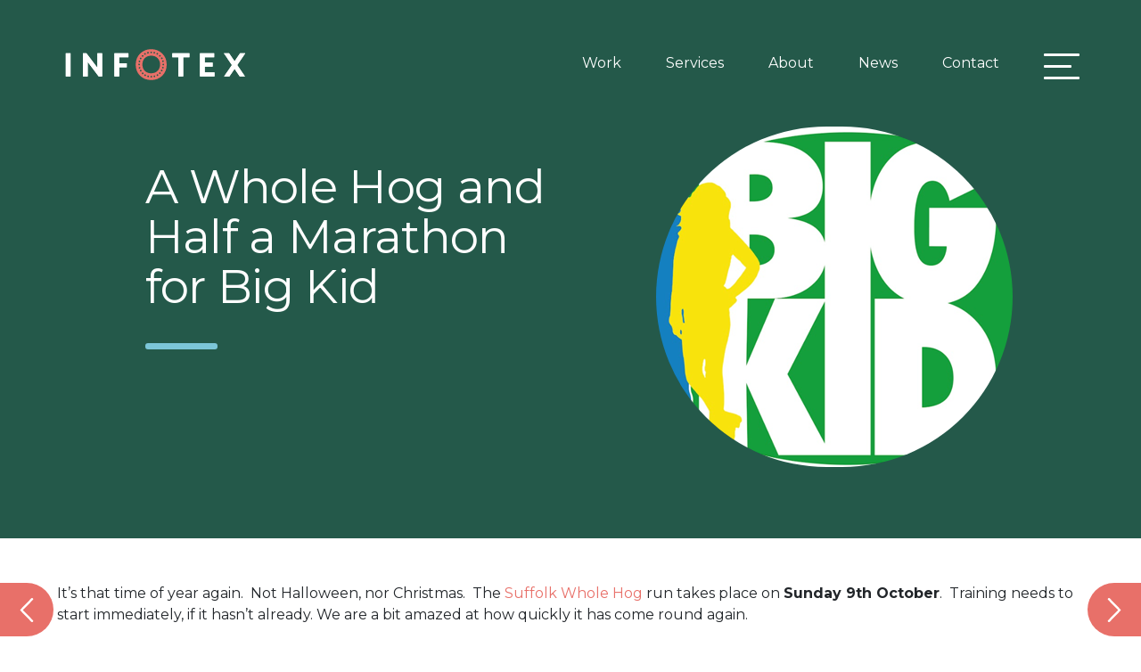

--- FILE ---
content_type: text/html; charset=UTF-8
request_url: https://www.infotex.uk/running-for-bigkid/
body_size: 44095
content:


<!doctype html>
<html lang="en-GB">
    <head>
        <meta charset="UTF-8">
        <meta name="viewport" content="width=device-width, initial-scale=1, shrink-to-fit=no">

        <meta name='robots' content='index, follow, max-image-preview:large, max-snippet:-1, max-video-preview:-1' />
	<style>img:is([sizes="auto" i], [sizes^="auto," i]) { contain-intrinsic-size: 3000px 1500px }</style>
	
	<!-- This site is optimized with the Yoast SEO plugin v26.2 - https://yoast.com/wordpress/plugins/seo/ -->
	<title>A Whole Hog and Half a Marathon for Big Kid - Infotex</title>
	<meta name="description" content="Infotex are running for BIGKID Foundation in this year&#039;s Suffolk Whole Hog at Wantisden in Suffolk on Sunday 9th October." />
	<link rel="canonical" href="https://www.infotex.uk/running-for-bigkid/" />
	<meta property="og:locale" content="en_GB" />
	<meta property="og:type" content="article" />
	<meta property="og:title" content="A Whole Hog and Half a Marathon for Big Kid - Infotex" />
	<meta property="og:description" content="Infotex are running for BIGKID Foundation in this year&#039;s Suffolk Whole Hog at Wantisden in Suffolk on Sunday 9th October." />
	<meta property="og:url" content="https://www.infotex.uk/running-for-bigkid/" />
	<meta property="og:site_name" content="Infotex" />
	<meta property="article:publisher" content="https://www.facebook.com/pages/Infotex-UK/404130956614969" />
	<meta property="article:published_time" content="2022-08-31T16:29:57+00:00" />
	<meta property="article:modified_time" content="2025-03-24T12:03:14+00:00" />
	<meta property="og:image" content="https://www.infotex.uk/app/uploads/2022/08/big-kid-foundation.png" />
	<meta property="og:image:width" content="600" />
	<meta property="og:image:height" content="382" />
	<meta property="og:image:type" content="image/png" />
	<meta name="twitter:card" content="summary_large_image" />
	<meta name="twitter:creator" content="@infotexuk" />
	<meta name="twitter:site" content="@infotexuk" />
	<meta name="twitter:label1" content="Written by" />
	<meta name="twitter:data1" content="Ant Agar" />
	<meta name="twitter:label2" content="Est. reading time" />
	<meta name="twitter:data2" content="3 minutes" />
	<script type="application/ld+json" class="yoast-schema-graph">{"@context":"https://schema.org","@graph":[{"@type":"Article","@id":"https://www.infotex.uk/running-for-bigkid/#article","isPartOf":{"@id":"https://www.infotex.uk/running-for-bigkid/"},"author":{"name":"Ant Agar","@id":"https://www.infotex.uk/#/schema/person/0602698247dd7f5cf8837689223be71c"},"headline":"A Whole Hog and Half a Marathon for Big Kid","datePublished":"2022-08-31T16:29:57+00:00","dateModified":"2025-03-24T12:03:14+00:00","mainEntityOfPage":{"@id":"https://www.infotex.uk/running-for-bigkid/"},"wordCount":650,"publisher":{"@id":"https://www.infotex.uk/#organization"},"image":{"@id":"https://www.infotex.uk/running-for-bigkid/#primaryimage"},"thumbnailUrl":"https://www.infotex.uk/app/uploads/2022/08/big-kid-foundation.png","articleSection":["Dashboard News","News"],"inLanguage":"en-GB"},{"@type":"WebPage","@id":"https://www.infotex.uk/running-for-bigkid/","url":"https://www.infotex.uk/running-for-bigkid/","name":"A Whole Hog and Half a Marathon for Big Kid - Infotex","isPartOf":{"@id":"https://www.infotex.uk/#website"},"primaryImageOfPage":{"@id":"https://www.infotex.uk/running-for-bigkid/#primaryimage"},"image":{"@id":"https://www.infotex.uk/running-for-bigkid/#primaryimage"},"thumbnailUrl":"https://www.infotex.uk/app/uploads/2022/08/big-kid-foundation.png","datePublished":"2022-08-31T16:29:57+00:00","dateModified":"2025-03-24T12:03:14+00:00","description":"Infotex are running for BIGKID Foundation in this year's Suffolk Whole Hog at Wantisden in Suffolk on Sunday 9th October.","breadcrumb":{"@id":"https://www.infotex.uk/running-for-bigkid/#breadcrumb"},"inLanguage":"en-GB","potentialAction":[{"@type":"ReadAction","target":["https://www.infotex.uk/running-for-bigkid/"]}]},{"@type":"ImageObject","inLanguage":"en-GB","@id":"https://www.infotex.uk/running-for-bigkid/#primaryimage","url":"https://www.infotex.uk/app/uploads/2022/08/big-kid-foundation.png","contentUrl":"https://www.infotex.uk/app/uploads/2022/08/big-kid-foundation.png","width":600,"height":382},{"@type":"BreadcrumbList","@id":"https://www.infotex.uk/running-for-bigkid/#breadcrumb","itemListElement":[{"@type":"ListItem","position":1,"name":"Home","item":"https://www.infotex.uk/"},{"@type":"ListItem","position":2,"name":"Blog","item":"https://www.infotex.uk/blog/"},{"@type":"ListItem","position":3,"name":"A Whole Hog and Half a Marathon for Big Kid"}]},{"@type":"WebSite","@id":"https://www.infotex.uk/#website","url":"https://www.infotex.uk/","name":"Infotex","description":"Website design &amp; build supported by expert hosting and marketing services","publisher":{"@id":"https://www.infotex.uk/#organization"},"potentialAction":[{"@type":"SearchAction","target":{"@type":"EntryPoint","urlTemplate":"https://www.infotex.uk/?s={search_term_string}"},"query-input":{"@type":"PropertyValueSpecification","valueRequired":true,"valueName":"search_term_string"}}],"inLanguage":"en-GB"},{"@type":"Organization","@id":"https://www.infotex.uk/#organization","name":"Infotex UK","url":"https://www.infotex.uk/","logo":{"@type":"ImageObject","inLanguage":"en-GB","@id":"https://www.infotex.uk/#/schema/logo/image/","url":"https://www.infotex.uk/app/uploads/2021/10/Infotex-UK.png","contentUrl":"https://www.infotex.uk/app/uploads/2021/10/Infotex-UK.png","width":1400,"height":788,"caption":"Infotex UK"},"image":{"@id":"https://www.infotex.uk/#/schema/logo/image/"},"sameAs":["https://www.facebook.com/pages/Infotex-UK/404130956614969","https://x.com/infotexuk","https://www.instagram.com/infotexhq","https://www.linkedin.com/company/147650/","https://www.pinterest.co.uk/infotexuk","https://www.youtube.com/channel/UCfntzEPh_Mg6dR1bsyi2tng"]}]}</script>
	<!-- / Yoast SEO plugin. -->


<link rel='dns-prefetch' href='//cdn.jsdelivr.net' />
<link rel='stylesheet' id='wp-block-library-css' href='https://www.infotex.uk/wp/wp-includes/css/dist/block-library/style.min.css' media='all' />
<style id='global-styles-inline-css'>
:root{--wp--preset--aspect-ratio--square: 1;--wp--preset--aspect-ratio--4-3: 4/3;--wp--preset--aspect-ratio--3-4: 3/4;--wp--preset--aspect-ratio--3-2: 3/2;--wp--preset--aspect-ratio--2-3: 2/3;--wp--preset--aspect-ratio--16-9: 16/9;--wp--preset--aspect-ratio--9-16: 9/16;--wp--preset--color--black: #000000;--wp--preset--color--cyan-bluish-gray: #abb8c3;--wp--preset--color--white: #ffffff;--wp--preset--color--pale-pink: #f78da7;--wp--preset--color--vivid-red: #cf2e2e;--wp--preset--color--luminous-vivid-orange: #ff6900;--wp--preset--color--luminous-vivid-amber: #fcb900;--wp--preset--color--light-green-cyan: #7bdcb5;--wp--preset--color--vivid-green-cyan: #00d084;--wp--preset--color--pale-cyan-blue: #8ed1fc;--wp--preset--color--vivid-cyan-blue: #0693e3;--wp--preset--color--vivid-purple: #9b51e0;--wp--preset--color--colour-pink: #E87069;--wp--preset--color--colour-green: #24594A;--wp--preset--color--colour-pale-green: #EDF9F2;--wp--preset--color--colour-light-green: #479E78;--wp--preset--color--colour-blue: #7DC7D9;--wp--preset--color--colour-red: #CF3829;--wp--preset--color--colour-grey: #EDF9F2;--wp--preset--color--colour-white: #FFFFFF;--wp--preset--color--colour-black: #1A1A1A;--wp--preset--gradient--vivid-cyan-blue-to-vivid-purple: linear-gradient(135deg,rgba(6,147,227,1) 0%,rgb(155,81,224) 100%);--wp--preset--gradient--light-green-cyan-to-vivid-green-cyan: linear-gradient(135deg,rgb(122,220,180) 0%,rgb(0,208,130) 100%);--wp--preset--gradient--luminous-vivid-amber-to-luminous-vivid-orange: linear-gradient(135deg,rgba(252,185,0,1) 0%,rgba(255,105,0,1) 100%);--wp--preset--gradient--luminous-vivid-orange-to-vivid-red: linear-gradient(135deg,rgba(255,105,0,1) 0%,rgb(207,46,46) 100%);--wp--preset--gradient--very-light-gray-to-cyan-bluish-gray: linear-gradient(135deg,rgb(238,238,238) 0%,rgb(169,184,195) 100%);--wp--preset--gradient--cool-to-warm-spectrum: linear-gradient(135deg,rgb(74,234,220) 0%,rgb(151,120,209) 20%,rgb(207,42,186) 40%,rgb(238,44,130) 60%,rgb(251,105,98) 80%,rgb(254,248,76) 100%);--wp--preset--gradient--blush-light-purple: linear-gradient(135deg,rgb(255,206,236) 0%,rgb(152,150,240) 100%);--wp--preset--gradient--blush-bordeaux: linear-gradient(135deg,rgb(254,205,165) 0%,rgb(254,45,45) 50%,rgb(107,0,62) 100%);--wp--preset--gradient--luminous-dusk: linear-gradient(135deg,rgb(255,203,112) 0%,rgb(199,81,192) 50%,rgb(65,88,208) 100%);--wp--preset--gradient--pale-ocean: linear-gradient(135deg,rgb(255,245,203) 0%,rgb(182,227,212) 50%,rgb(51,167,181) 100%);--wp--preset--gradient--electric-grass: linear-gradient(135deg,rgb(202,248,128) 0%,rgb(113,206,126) 100%);--wp--preset--gradient--midnight: linear-gradient(135deg,rgb(2,3,129) 0%,rgb(40,116,252) 100%);--wp--preset--font-size--small: 13px;--wp--preset--font-size--medium: 20px;--wp--preset--font-size--large: 36px;--wp--preset--font-size--x-large: 42px;--wp--preset--spacing--20: 0.44rem;--wp--preset--spacing--30: 0.67rem;--wp--preset--spacing--40: 1rem;--wp--preset--spacing--50: 1.5rem;--wp--preset--spacing--60: 2.25rem;--wp--preset--spacing--70: 3.38rem;--wp--preset--spacing--80: 5.06rem;--wp--preset--shadow--natural: 6px 6px 9px rgba(0, 0, 0, 0.2);--wp--preset--shadow--deep: 12px 12px 50px rgba(0, 0, 0, 0.4);--wp--preset--shadow--sharp: 6px 6px 0px rgba(0, 0, 0, 0.2);--wp--preset--shadow--outlined: 6px 6px 0px -3px rgba(255, 255, 255, 1), 6px 6px rgba(0, 0, 0, 1);--wp--preset--shadow--crisp: 6px 6px 0px rgba(0, 0, 0, 1);}:root { --wp--style--global--content-size: 700px;--wp--style--global--wide-size: 1110px; }:where(body) { margin: 0; }.wp-site-blocks { padding-top: var(--wp--style--root--padding-top); padding-bottom: var(--wp--style--root--padding-bottom); }.has-global-padding { padding-right: var(--wp--style--root--padding-right); padding-left: var(--wp--style--root--padding-left); }.has-global-padding > .alignfull { margin-right: calc(var(--wp--style--root--padding-right) * -1); margin-left: calc(var(--wp--style--root--padding-left) * -1); }.has-global-padding :where(:not(.alignfull.is-layout-flow) > .has-global-padding:not(.wp-block-block, .alignfull)) { padding-right: 0; padding-left: 0; }.has-global-padding :where(:not(.alignfull.is-layout-flow) > .has-global-padding:not(.wp-block-block, .alignfull)) > .alignfull { margin-left: 0; margin-right: 0; }.wp-site-blocks > .alignleft { float: left; margin-right: 2em; }.wp-site-blocks > .alignright { float: right; margin-left: 2em; }.wp-site-blocks > .aligncenter { justify-content: center; margin-left: auto; margin-right: auto; }:where(.wp-site-blocks) > * { margin-block-start: 24px; margin-block-end: 0; }:where(.wp-site-blocks) > :first-child { margin-block-start: 0; }:where(.wp-site-blocks) > :last-child { margin-block-end: 0; }:root { --wp--style--block-gap: 24px; }:root :where(.is-layout-flow) > :first-child{margin-block-start: 0;}:root :where(.is-layout-flow) > :last-child{margin-block-end: 0;}:root :where(.is-layout-flow) > *{margin-block-start: 24px;margin-block-end: 0;}:root :where(.is-layout-constrained) > :first-child{margin-block-start: 0;}:root :where(.is-layout-constrained) > :last-child{margin-block-end: 0;}:root :where(.is-layout-constrained) > *{margin-block-start: 24px;margin-block-end: 0;}:root :where(.is-layout-flex){gap: 24px;}:root :where(.is-layout-grid){gap: 24px;}.is-layout-flow > .alignleft{float: left;margin-inline-start: 0;margin-inline-end: 2em;}.is-layout-flow > .alignright{float: right;margin-inline-start: 2em;margin-inline-end: 0;}.is-layout-flow > .aligncenter{margin-left: auto !important;margin-right: auto !important;}.is-layout-constrained > .alignleft{float: left;margin-inline-start: 0;margin-inline-end: 2em;}.is-layout-constrained > .alignright{float: right;margin-inline-start: 2em;margin-inline-end: 0;}.is-layout-constrained > .aligncenter{margin-left: auto !important;margin-right: auto !important;}.is-layout-constrained > :where(:not(.alignleft):not(.alignright):not(.alignfull)){max-width: var(--wp--style--global--content-size);margin-left: auto !important;margin-right: auto !important;}.is-layout-constrained > .alignwide{max-width: var(--wp--style--global--wide-size);}body .is-layout-flex{display: flex;}.is-layout-flex{flex-wrap: wrap;align-items: center;}.is-layout-flex > :is(*, div){margin: 0;}body .is-layout-grid{display: grid;}.is-layout-grid > :is(*, div){margin: 0;}body{--wp--style--root--padding-top: 0;--wp--style--root--padding-right: 5vw;--wp--style--root--padding-bottom: 0;--wp--style--root--padding-left: 5vw;}a:where(:not(.wp-element-button)){text-decoration: underline;}:root :where(.wp-element-button, .wp-block-button__link){background-color: #32373c;border-width: 0;color: #fff;font-family: inherit;font-size: inherit;line-height: inherit;padding: calc(0.667em + 2px) calc(1.333em + 2px);text-decoration: none;}.has-black-color{color: var(--wp--preset--color--black) !important;}.has-cyan-bluish-gray-color{color: var(--wp--preset--color--cyan-bluish-gray) !important;}.has-white-color{color: var(--wp--preset--color--white) !important;}.has-pale-pink-color{color: var(--wp--preset--color--pale-pink) !important;}.has-vivid-red-color{color: var(--wp--preset--color--vivid-red) !important;}.has-luminous-vivid-orange-color{color: var(--wp--preset--color--luminous-vivid-orange) !important;}.has-luminous-vivid-amber-color{color: var(--wp--preset--color--luminous-vivid-amber) !important;}.has-light-green-cyan-color{color: var(--wp--preset--color--light-green-cyan) !important;}.has-vivid-green-cyan-color{color: var(--wp--preset--color--vivid-green-cyan) !important;}.has-pale-cyan-blue-color{color: var(--wp--preset--color--pale-cyan-blue) !important;}.has-vivid-cyan-blue-color{color: var(--wp--preset--color--vivid-cyan-blue) !important;}.has-vivid-purple-color{color: var(--wp--preset--color--vivid-purple) !important;}.has-colour-pink-color{color: var(--wp--preset--color--colour-pink) !important;}.has-colour-green-color{color: var(--wp--preset--color--colour-green) !important;}.has-colour-pale-green-color{color: var(--wp--preset--color--colour-pale-green) !important;}.has-colour-light-green-color{color: var(--wp--preset--color--colour-light-green) !important;}.has-colour-blue-color{color: var(--wp--preset--color--colour-blue) !important;}.has-colour-red-color{color: var(--wp--preset--color--colour-red) !important;}.has-colour-grey-color{color: var(--wp--preset--color--colour-grey) !important;}.has-colour-white-color{color: var(--wp--preset--color--colour-white) !important;}.has-colour-black-color{color: var(--wp--preset--color--colour-black) !important;}.has-black-background-color{background-color: var(--wp--preset--color--black) !important;}.has-cyan-bluish-gray-background-color{background-color: var(--wp--preset--color--cyan-bluish-gray) !important;}.has-white-background-color{background-color: var(--wp--preset--color--white) !important;}.has-pale-pink-background-color{background-color: var(--wp--preset--color--pale-pink) !important;}.has-vivid-red-background-color{background-color: var(--wp--preset--color--vivid-red) !important;}.has-luminous-vivid-orange-background-color{background-color: var(--wp--preset--color--luminous-vivid-orange) !important;}.has-luminous-vivid-amber-background-color{background-color: var(--wp--preset--color--luminous-vivid-amber) !important;}.has-light-green-cyan-background-color{background-color: var(--wp--preset--color--light-green-cyan) !important;}.has-vivid-green-cyan-background-color{background-color: var(--wp--preset--color--vivid-green-cyan) !important;}.has-pale-cyan-blue-background-color{background-color: var(--wp--preset--color--pale-cyan-blue) !important;}.has-vivid-cyan-blue-background-color{background-color: var(--wp--preset--color--vivid-cyan-blue) !important;}.has-vivid-purple-background-color{background-color: var(--wp--preset--color--vivid-purple) !important;}.has-colour-pink-background-color{background-color: var(--wp--preset--color--colour-pink) !important;}.has-colour-green-background-color{background-color: var(--wp--preset--color--colour-green) !important;}.has-colour-pale-green-background-color{background-color: var(--wp--preset--color--colour-pale-green) !important;}.has-colour-light-green-background-color{background-color: var(--wp--preset--color--colour-light-green) !important;}.has-colour-blue-background-color{background-color: var(--wp--preset--color--colour-blue) !important;}.has-colour-red-background-color{background-color: var(--wp--preset--color--colour-red) !important;}.has-colour-grey-background-color{background-color: var(--wp--preset--color--colour-grey) !important;}.has-colour-white-background-color{background-color: var(--wp--preset--color--colour-white) !important;}.has-colour-black-background-color{background-color: var(--wp--preset--color--colour-black) !important;}.has-black-border-color{border-color: var(--wp--preset--color--black) !important;}.has-cyan-bluish-gray-border-color{border-color: var(--wp--preset--color--cyan-bluish-gray) !important;}.has-white-border-color{border-color: var(--wp--preset--color--white) !important;}.has-pale-pink-border-color{border-color: var(--wp--preset--color--pale-pink) !important;}.has-vivid-red-border-color{border-color: var(--wp--preset--color--vivid-red) !important;}.has-luminous-vivid-orange-border-color{border-color: var(--wp--preset--color--luminous-vivid-orange) !important;}.has-luminous-vivid-amber-border-color{border-color: var(--wp--preset--color--luminous-vivid-amber) !important;}.has-light-green-cyan-border-color{border-color: var(--wp--preset--color--light-green-cyan) !important;}.has-vivid-green-cyan-border-color{border-color: var(--wp--preset--color--vivid-green-cyan) !important;}.has-pale-cyan-blue-border-color{border-color: var(--wp--preset--color--pale-cyan-blue) !important;}.has-vivid-cyan-blue-border-color{border-color: var(--wp--preset--color--vivid-cyan-blue) !important;}.has-vivid-purple-border-color{border-color: var(--wp--preset--color--vivid-purple) !important;}.has-colour-pink-border-color{border-color: var(--wp--preset--color--colour-pink) !important;}.has-colour-green-border-color{border-color: var(--wp--preset--color--colour-green) !important;}.has-colour-pale-green-border-color{border-color: var(--wp--preset--color--colour-pale-green) !important;}.has-colour-light-green-border-color{border-color: var(--wp--preset--color--colour-light-green) !important;}.has-colour-blue-border-color{border-color: var(--wp--preset--color--colour-blue) !important;}.has-colour-red-border-color{border-color: var(--wp--preset--color--colour-red) !important;}.has-colour-grey-border-color{border-color: var(--wp--preset--color--colour-grey) !important;}.has-colour-white-border-color{border-color: var(--wp--preset--color--colour-white) !important;}.has-colour-black-border-color{border-color: var(--wp--preset--color--colour-black) !important;}.has-vivid-cyan-blue-to-vivid-purple-gradient-background{background: var(--wp--preset--gradient--vivid-cyan-blue-to-vivid-purple) !important;}.has-light-green-cyan-to-vivid-green-cyan-gradient-background{background: var(--wp--preset--gradient--light-green-cyan-to-vivid-green-cyan) !important;}.has-luminous-vivid-amber-to-luminous-vivid-orange-gradient-background{background: var(--wp--preset--gradient--luminous-vivid-amber-to-luminous-vivid-orange) !important;}.has-luminous-vivid-orange-to-vivid-red-gradient-background{background: var(--wp--preset--gradient--luminous-vivid-orange-to-vivid-red) !important;}.has-very-light-gray-to-cyan-bluish-gray-gradient-background{background: var(--wp--preset--gradient--very-light-gray-to-cyan-bluish-gray) !important;}.has-cool-to-warm-spectrum-gradient-background{background: var(--wp--preset--gradient--cool-to-warm-spectrum) !important;}.has-blush-light-purple-gradient-background{background: var(--wp--preset--gradient--blush-light-purple) !important;}.has-blush-bordeaux-gradient-background{background: var(--wp--preset--gradient--blush-bordeaux) !important;}.has-luminous-dusk-gradient-background{background: var(--wp--preset--gradient--luminous-dusk) !important;}.has-pale-ocean-gradient-background{background: var(--wp--preset--gradient--pale-ocean) !important;}.has-electric-grass-gradient-background{background: var(--wp--preset--gradient--electric-grass) !important;}.has-midnight-gradient-background{background: var(--wp--preset--gradient--midnight) !important;}.has-small-font-size{font-size: var(--wp--preset--font-size--small) !important;}.has-medium-font-size{font-size: var(--wp--preset--font-size--medium) !important;}.has-large-font-size{font-size: var(--wp--preset--font-size--large) !important;}.has-x-large-font-size{font-size: var(--wp--preset--font-size--x-large) !important;}
:root :where(.wp-block-pullquote){font-size: 1.5em;line-height: 1.6;}
</style>
<link rel='stylesheet' id='autogen-main-css' href='https://www.infotex.uk/app/themes/infotex/assets/_t8lc31/css/main.min.css' media='all' />
<style id='generateblocks-inline-css'>
:root{--gb-container-width:1100px;}.gb-container .wp-block-image img{vertical-align:middle;}.gb-grid-wrapper .wp-block-image{margin-bottom:0;}.gb-highlight{background:none;}.gb-shape{line-height:0;}.gb-container-link{position:absolute;top:0;right:0;bottom:0;left:0;z-index:99;}
</style>
<script src="https://www.infotex.uk/wp/wp-includes/js/jquery/jquery.min.js" id="jquery-core-js"></script>
<link rel="https://api.w.org/" href="https://www.infotex.uk/wp-json/" /><link rel="alternate" title="JSON" type="application/json" href="https://www.infotex.uk/wp-json/wp/v2/posts/20605" /><link rel='shortlink' href='https://www.infotex.uk/?p=20605' />
<link rel="alternate" title="oEmbed (JSON)" type="application/json+oembed" href="https://www.infotex.uk/wp-json/oembed/1.0/embed?url=https%3A%2F%2Fwww.infotex.uk%2Frunning-for-bigkid%2F" />
<link rel="alternate" title="oEmbed (XML)" type="text/xml+oembed" href="https://www.infotex.uk/wp-json/oembed/1.0/embed?url=https%3A%2F%2Fwww.infotex.uk%2Frunning-for-bigkid%2F&#038;format=xml" />
        <link rel="preconnect" href="https://fonts.googleapis.com">
        <link rel="preconnect" href="https://fonts.gstatic.com" crossorigin>
        <link href="https://fonts.googleapis.com/css2?family=Montserrat:wght@400;500;600;700&display=swap" rel="stylesheet"> 
                <!-- Google Tag Manager -->
            <script>(function(w,d,s,l,i){w[l]=w[l]||[];w[l].push({'gtm.start':
            new Date().getTime(),event:'gtm.js'});var f=d.getElementsByTagName(s)[0],
            j=d.createElement(s),dl=l!='dataLayer'?'&l='+l:'';j.async=true;j.src=
            'https://www.googletagmanager.com/gtm.js?id='+i+dl;f.parentNode.insertBefore(j,f);
            })(window,document,'script','dataLayer','GTM-TBLL8MP');</script>
            <!-- End Google Tag Manager -->
        <link rel="icon" href="https://www.infotex.uk/app/uploads/2021/09/cropped-brand-favicon-32x32.png" sizes="32x32" />
<link rel="icon" href="https://www.infotex.uk/app/uploads/2021/09/cropped-brand-favicon-192x192.png" sizes="192x192" />
<link rel="apple-touch-icon" href="https://www.infotex.uk/app/uploads/2021/09/cropped-brand-favicon-180x180.png" />
<meta name="msapplication-TileImage" content="https://www.infotex.uk/app/uploads/2021/09/cropped-brand-favicon-270x270.png" />

        
        <!-- Global site tag (gtag.js) - Google Ads: 1030568540 -->
        <script async src="https://www.googletagmanager.com/gtag/js?id=AW-1030568540"></script>
        <script>
            window.dataLayer = window.dataLayer || [];
            function gtag(){dataLayer.push(arguments);}
            gtag('js', new Date());
            gtag('config', 'AW-1030568540');

            gtag('config', 'AW-1030568540/jzFHCMfl-18Q3PS06wM', {
                'phone_conversion_number': '01394 615 615'
            });
        </script>
    </head>

    <body class="wp-singular post-template-default single single-post postid-20605 single-format-standard wp-theme-infotex">
                <!-- Google Tag Manager (noscript) -->
        <noscript><iframe src="https://www.googletagmanager.com/ns.html?id=GTM-TBLL8MP"
        height="0" width="0" style="display:none;visibility:hidden"></iframe></noscript>
        <!-- End Google Tag Manager (noscript) -->
                
        <div style="display:none;">
            <svg xmlns="http://www.w3.org/2000/svg" xmlns:xlink="http://www.w3.org/1999/xlink"><symbol viewBox="0 0 24 45" id="arrow-right" xmlns="http://www.w3.org/2000/svg"><path d="M2.092 0A2.059 2.059 0 0 0 .164 1.245 2.037 2.037 0 0 0 .6 3.488l18.48 19.014L.599 41.516a2.038 2.038 0 0 0-.517 1.994 2.05 2.05 0 0 0 1.49 1.43 2.066 2.066 0 0 0 1.986-.58l19.863-20.435a2.037 2.037 0 0 0 0-2.845L3.558.646A2.065 2.065 0 0 0 2.092 0Z" fill="#FFF" fill-rule="evenodd"/></symbol><symbol class="svg-inline--fa fa-chevron-right fa-w-10" viewBox="0 0 320 512" id="chevron-right" xmlns="http://www.w3.org/2000/svg"><path fill="currentColor" d="M285.476 272.971 91.132 467.314c-9.373 9.373-24.569 9.373-33.941 0l-22.667-22.667c-9.357-9.357-9.375-24.522-.04-33.901L188.505 256 34.484 101.255c-9.335-9.379-9.317-24.544.04-33.901l22.667-22.667c9.373-9.373 24.569-9.373 33.941 0L285.475 239.03c9.373 9.372 9.373 24.568.001 33.941z"/></symbol><symbol viewBox="0 0 105.498 102.372" id="icon--definition" xmlns="http://www.w3.org/2000/svg"><path d="m64.434 0 .062.036.073-.005.003.05.035.019L92.6 16.228l.052.03.043-.018.024.056.054.032-.023.04.023.055L105.42 46.05l.012.026.05.01-.014.076.03.072-.046.02-.005.03-5.684 32.681-.015.084.027.033-.038.031-.008.05-.041-.009-.066.057-24.867 20.888-.042.034.003.049-.064.003-.05.042-.031-.037-.055.005-33.108 2.131-.03.001-.025.045-.068-.039-.077.006-.003-.052-.026-.013-28.561-16.057-.063-.036-.042.017-.022-.053-.048-.026.022-.039-.027-.067L.076 55.747l-.016-.039-.048-.01.015-.072L0 55.562l.046-.019.008-.04 6.963-31.688.015-.068-.029-.034.045-.038.012-.055.043.01.054-.045 25.435-21.03.037-.03-.004-.048.068-.006.054-.044.03.038.047-.004L64.37.046l.04-.003.025-.043Zm9.854 99.781-.946.062-31.639 2.037-.123.007v.014l.002.012 32.708-2.105v-.013l-.002-.014ZM13 85.943l-.005.012-.008.011 28.214 15.86.006-.01.007-.013-.047-.025-27.333-15.366-.834-.469ZM64.206.534l-.863.406L36.48 13.557l-.207.097-.069-.218-3.167-10.028-.045-.054L36.19 13.48l.058.185-.182.064-27.515 9.76-.94.331.017.022 27.848-9.876.744-.264-.529.587-16.354 18.124.01.01.01.008.06-.066L35.69 14.33l.55-.61-.208.795-5.967 22.78-.06.23-.217-.1-9.996-4.604.065.06 9.88 4.55.255.117-.193.203-16.948 17.83-.571.6.234-.795 6.643-22.575.013-.046-.012-.003-.012-.005L12.512 55.3l-.256.87-.134-.897-4.657-31.156-.027-.005.14.937L12.2 55.974l.036.242-.245-.013-11.038-.6-.057.024 11.157.606.186.01.003.186.543 28.285.017.933.027-.01-.546-28.444-.017-.904.397.812 10.43 21.335.012-.006.012-.006-.033-.068-10.546-21.57-.257-.527.525.26L35.404 67.68l.27.134-.228.197L23.64 78.206l-.035.064 11.878-10.258.208-.18.107.254L45.11 90.13l.223.528-.503-.274-21.36-11.64-.096-.052-.005.013-.007.01L44.3 90.126l.989.538-1.114-.165-31.137-4.623-.014.024.937.14 31.141 4.623.24.036-.08.229-3.714 10.473.005.066 3.75-10.581.065-.181.184.057 27.837 8.69.896.28-.002-.029-28.009-8.743-.854-.267.886-.122 24.577-3.396-.002-.012-.002-.014-.051.008-24.767 3.421-.66.091.501-.44 20.25-17.787.232-.203.092.293 4.442 14.132.04.046-4.474-14.24-.076-.242.253-.018 21.717-1.502.569-.04-.42.386L71.318 86.9l-.1.091.01.01.008.01 16.907-15.565.798-.734-.483.97-13.88 27.894.018.023.362-.727 13.92-27.977.11-.22.194.153 9.82 7.802.055.01-9.912-7.875L89 70.65l.1-.153 15.386-23.419.447-.68-.028-.006-15.383 23.415-.517.787.152-.929 3.927-23.964-.013-.002-.014-.002-.005.037L89.09 69.92l-.112.685-.27-.64L78.186 44.96l-.124-.295.32.018 14.229.805.057-.024-14.37-.812-.24-.014.057-.233L83.37 22.7l.146-.601.234.572 9.214 22.523.05.127.014-.004.012-.006-9.044-22.109-.442-1.08.776.871 20.557 23.067.025-.01-.729-.819-20.491-22.994-.16-.178.204-.125 8.285-5.104.028-.048-8.39 5.17-.144.087-.111-.126L65.276 1.427l-.73-.824-.013.024 18.165 20.529.755.853-1-.545-20.926-11.402-.006.012-.007.011.04.022L82.83 21.7l.633.345-.72.03-26.12 1.091-.303.013.108-.284 4.774-12.508-.008-.054-4.824 12.64-.077.202-.195-.093-19.194-9.12-.594-.283.65-.096 24.027-3.539.162-.024-.002-.013-.002-.014-23.452 3.456-1.342.198 1.228-.577L64.208.562l-.002-.028ZM45.616 91.2l-3.637 10.261 30.26-1.949L45.618 91.2Zm-30.64-4.605 26.179 14.717 3.648-10.29-29.826-4.427Zm84.218-7.583-.046.04-23.883 20.062-.631.53.008.01.009.01 24.56-20.632-.008-.009-.01-.01Zm-11.577-6.54L71.359 87.44l-.033.03.008.048-.071.01-.051.047-.034-.037-.042.007-23.89 3.3 27.01 8.431-.006-.09.046.055 13.32-26.77Zm1.508-1.179L75.742 98.19l22.96-19.287-9.577-7.61Zm-53.406-3.466.35.05 29.861 4.286.43.062-.326.286-20.46 17.972-.209.183-.108-.255-9.4-22.258-.138-.326Zm30.467 5.117L46.666 90.09l23.872-3.298-4.352-13.848Zm-29.823-4.62 9.154 21.675 19.927-17.503-29.081-4.173ZM12.7 58.088l.526 27.385.05-.02-.027.048 29.87 4.436-20.124-10.965-.042-.024-.043.022-.031-.062-.06-.032.023-.044-.02-.041L12.7 58.089Zm22.838 10.405L23.915 78.532 44.519 89.76l-8.981-21.265Zm52.298 2.651L66.94 72.591l4.337 13.8 16.558-15.246ZM.545 55.77l-.011.006-.013.004 12.21 29.896.014-.004.01-.006-.355-.873L.597 55.897l-.052-.127Zm.542.268 11.277 27.61-.518-27.027-10.76-.583Zm103.906-9.63-.142.815-5.446 31.315-.028.156.013.003.013.001 5.615-32.287-.012-.001-.013-.003Zm-.701 1.694L89.535 70.564l9.533 7.573 5.224-30.035Zm-91.137 9.035 10.174 20.81 11.627-10.042-21.801-10.768Zm64.887-12.454.184.437 10.63 25.263.108.258-.28.02-21.949 1.518-.324.022.126-.3 11.32-26.78.185-.438ZM52.26 58.767l.106.1 13.532 12.899.453.431-.619-.089-29.4-4.22-.594-.084.527-.289 15.867-8.678.128-.07Zm10.2-5.58.055.265 3.725 18.1.129.625-.463-.44-13.423-12.795-.199-.189.24-.131 9.7-5.305.237-.13Zm15.555-8.508-.224.529-11.146 26.371-.25.593-.13-.63-3.75-18.223-.03-.145.13-.071 14.896-8.148.504-.276Zm.026 1.032L67.03 71.757l21.347-1.477L78.04 45.711ZM52.196 59.257l-15.212 8.32 28.186 4.046-12.974-12.366Zm9.982-5.46-9.222 5.044 12.763 12.164-3.541-17.208Zm15.02-8.216-14.262 7.801 3.59 17.448 10.673-25.249Zm1.48-.483 10.129 24.07 3.815-23.28-13.943-.79Zm6.128-20.969 8.68 21.217.007.017.05.009-.013.081.032.078-.048.02-.002.018L89.705 68.8l14.77-22.483-.135-.023.158-.069L84.806 24.13Zm-54.8 13.443.072.385 5.528 29.437.074.393-.36-.177-22.803-11.263-.243-.12.187-.198 17.275-18.173.27-.284ZM43.67 50.58l.202.192 8.17 7.788.198.188-.24.132-15.742 8.61-.532.291.254-.55 7.572-16.398.118-.253ZM30.034 37.582l.45.428 13.062 12.45.104.1-.06.13-7.625 16.51-.262.568-.116-.615-5.438-28.961-.115-.61Zm-.278.833-16.82 17.692 22.202 10.966-5.382-28.658Zm14.042 12.837-7.201 15.595 14.97-8.189-7.77-7.406ZM30.657 38.728l5.207 27.735 7.302-15.812-12.51-11.923Zm17.768 1.553.148.022 11.45 1.694.139.02.028.138 2.235 10.86.03.145-.13.07-9.932 5.434-.129.07-.105-.1-8.374-7.982-.104-.099.06-.13 4.62-10.006.064-.136Zm.237.44-4.498 9.74 8.164 7.781 9.675-5.292-2.177-10.579-11.164-1.65ZM7.342 26.18.967 55.203l10.802.586-4.425-29.61Zm.022-2.086L.488 55.392l.013.003.012.003.012-.05 6.66-30.313.205-.934-.012-.002-.014-.004Zm12.112 9.051-6.345 21.56 16.185-17.028-9.84-4.532Zm15.389-18.539L7.9 24.17l.044.054-.061-.014 4.499 30.108 6.428-21.84-.037-.035.07-.08.03-.1.049.013 15.942-17.669ZM60.19 42.022l.282.042 16.94 2.505.59.088-.524.286-14.762 8.074-.237.13-.054-.265-2.178-10.58-.057-.28Zm.507.48 2.064 10.033 14.002-7.658-16.066-2.376Zm-30.644-4.938.623.092 17.457 2.582.265.04-.112.242-4.508 9.76-.117.254-.202-.193-12.95-12.343-.456-.434Zm1.189.58 12.29 11.714 4.278-9.264-16.568-2.45Zm61.24-21.38-.01.006-.013.004.02.044 12.038 28.202.432 1.013.012-.004.012-.006-12.49-29.259Zm-8.87 6.631-5.052 20.87 13.913.787-8.86-21.657Zm-27.29-.162.47.463L77.57 44.2l.435.43-.605-.09-17.077-2.526-.138-.02-.028-.138-3.7-17.979-.133-.645Zm27.174-1.163-.063.258-5.315 21.952-.083.344-.252-.249-21.124-20.847-.327-.323.46-.02 26.438-1.104.266-.01ZM56.98 24.443l3.539 17.196 16.333 2.416L56.98 24.443Zm35.22-7.255L84.15 22.15l19.518 21.901L92.2 17.188Zm-9.218 5.303-25.714 1.075 20.544 20.275 5.17-21.35Zm-26.686.744.123.595 3.68 17.88.057.28-.282-.041L48.7 40.296l-.264-.04.112-.242 7.494-16.227.254-.552Zm-.147 1.27-7.126 15.433 10.626 1.572-3.5-17.006Zm.124-1.282-.254.55-7.547 16.344-.063.136-.148-.022-17.616-2.606-.59-.087.523-.287 25.164-13.738.53-.29Zm-.871.931L31.295 37.316l16.876 2.496 7.23-15.658ZM36.275 13.691l.218.104 19.425 9.23.354.169-.344.188-25.487 13.914-.407.223.117-.449 6.062-23.145.062-.234Zm-.84 1.516L19.898 32.43l9.84 4.532 5.699-21.755Zm1.104-.947-5.884 22.463 24.737-13.505-18.853-8.958ZM32.692 2.99 7.566 23.766l.009.01.008.01.775-.64L32.62 3.086l.089-.076L32.7 3l-.01-.01Zm28.87 7.577L56.91 22.753l25.096-1.048-20.443-11.138ZM32.647 3.582l-23.16 19.15 26.266-9.317-3.106-9.833Zm28.062 6.907L37.67 13.882l18.403 8.745 4.634-12.138Zm5.679-8.41 17.205 19.442 7.995-4.924-25.2-14.518ZM64.24.99 38.977 12.854 61.286 9.57l.06-.009.022-.04.053.028.063-.008.006.046.053.03 20.1 10.95L64.323.992l-.072.127-.011-.13Zm.34-.443-.006.012-.007.011.958.552 26.552 15.297.136.08.007-.012.007-.013L64.58.546Zm-2.396.495L33.406 3.245l3.11 9.852L62.185 1.041ZM64.2.46 33.054 2.845l.001.013v.012l.07-.004L63.243.56l.959-.074V.473L64.2.46Z" fill="currentColor" fill-rule="evenodd"/></symbol><symbol viewBox="0 0 133 132" id="icon--digital-marketing" xmlns="http://www.w3.org/2000/svg"><path d="M66.707 95.808c.21.004.418.016.63.016.186 0 .37-.01.555-.015.059 5.67.106 11.338.147 17.004.033 4.432.062 8.863.089 13.293l.03 5.382a.305.305 0 0 1-.304.305h-1.132a.306.306 0 0 1-.306-.305v-.906c-.003-.643-.004-1.278.002-1.912l.295-32.693a2.013 2.013 0 0 1-.006-.169Zm4.067 16.104c.288-.104.656-.2.946-.013.205.129.319.359.35.704.371 3.906.747 7.812 1.122 11.72l.631 6.568a.91.91 0 0 1-.025.266l-.026.143a.305.305 0 0 1-.284.256l-1.096.063h-.016a.304.304 0 0 1-.305-.28l-1.498-19.117a.305.305 0 0 1 .201-.31Zm-7.856-.143.826.098c.162.02.28.164.269.326l-1.508 19.13a.306.306 0 0 1-.304.282h-.016L61 131.539a.302.302 0 0 1-.214-.106.31.31 0 0 1-.073-.229l1.867-19.162a.307.307 0 0 1 .113-.208.327.327 0 0 1 .226-.065ZM72.97 95.28c.48 2.483.947 4.97 1.407 7.459l1.159 6.283 3.803 20.55c.032.17.049.341.066.539l.03.293a.304.304 0 0 1-.251.333l-1.116.192a.302.302 0 0 1-.353-.25l-5.294-31.643c-.196-1.184-.391-2.37-.568-3.556a29.85 29.85 0 0 0 1.117-.2Zm-11.332-.012c.378.074.756.144 1.138.204l-.005.034c-1.918 11.447-3.839 22.893-5.759 34.338-.027.166-.066.326-.112.52l-.075.314a.303.303 0 0 1-.348.232l-1.128-.191a.296.296 0 0 1-.198-.127.303.303 0 0 1-.05-.23l1.683-9.103c.834-4.511 1.667-9.025 2.506-13.534.551-2.974 1.112-5.947 1.673-8.921l.634-3.368c.01-.057.029-.112.04-.168Zm17.832 15.022a.313.313 0 0 1 .241.019.3.3 0 0 1 .15.188l5.148 18.568a.303.303 0 0 1-.21.373l-1.136.326a.294.294 0 0 1-.234-.029.306.306 0 0 1-.144-.187l-4.811-18.62a.307.307 0 0 1 .197-.365Zm-24.46.011.07.01.82.185a.305.305 0 0 1 .228.375l-4.827 18.655a.299.299 0 0 1-.143.186.28.28 0 0 1-.152.042.3.3 0 0 1-.08-.01l-1.14-.308a.302.302 0 0 1-.214-.375l5.145-18.535a.297.297 0 0 1 .363-.215Zm22.909-16.44 12.486 33.423a.303.303 0 0 1-.182.394l-1.061.383a.304.304 0 0 1-.383-.166l-.11-.247a5.949 5.949 0 0 1-.222-.529c-3.875-10.953-7.747-21.91-11.61-32.867.364-.124.724-.253 1.082-.391Zm-21.223-.023c.355.138.715.269 1.077.393-.657 1.84-1.32 3.679-1.983 5.518-.935 2.59-1.87 5.181-2.789 7.776-1.057 2.99-2.098 5.987-3.138 8.983-.66 1.898-1.318 3.796-1.982 5.694-.443 1.267-.898 2.53-1.361 3.812l-.663 1.842a.304.304 0 0 1-.38.189l-1.114-.36a.304.304 0 0 1-.191-.397Zm30.244 13.683a.293.293 0 0 1 .233-.011.303.303 0 0 1 .173.155l8.28 17.373a.306.306 0 0 1-.138.404l-1.05.525a.286.286 0 0 1-.136.032.313.313 0 0 1-.279-.179l-7.996-17.534a.303.303 0 0 1 .146-.4Zm-39.504-.016a.307.307 0 0 1 .235.014l.748.367c.147.072.212.25.143.4L40.577 125.8a.306.306 0 0 1-.278.18.293.293 0 0 1-.132-.032l-1.066-.51a.304.304 0 0 1-.143-.407l8.303-17.368a.307.307 0 0 1 .175-.156Zm35.1-15.894c3.926 6.655 7.843 13.317 11.76 19.98l6.333 10.761c.04.07.054.154.032.232a.301.301 0 0 1-.14.187l-1.022.594a.31.31 0 0 1-.233.03.299.299 0 0 1-.187-.144l-17.553-31.06c.34-.187.677-.38 1.01-.58Zm-30.436-.02c.325.195.656.384.989.566-2.13 3.788-4.27 7.567-6.409 11.347l-10.705 18.913c-.1.177-.206.35-.318.534l-.167.27a.305.305 0 0 1-.411.11l-1-.569a.304.304 0 0 1-.111-.42h-.001l.634-1.086c.484-.832.962-1.652 1.445-2.471 1.592-2.705 3.185-5.406 4.778-8.108l1.132-1.917c3.377-5.725 6.755-11.45 10.144-17.17Zm41.725 11.972c.366 0 .622.301.85.624 2.32 3.27 4.647 6.536 6.974 9.802l3.739 5.238a.315.315 0 0 1 .052.229.299.299 0 0 1-.123.197l-.964.687a.305.305 0 0 1-.43-.077l-10.847-15.79a.307.307 0 0 1-.007-.336c.152-.242.395-.563.756-.574Zm-53.232-.142c.08-.011.162.007.227.054l.682.49a.305.305 0 0 1 .073.42l-10.89 15.846a.298.298 0 0 1-.252.133.302.302 0 0 1-.175-.056l-.97-.67a.299.299 0 0 1-.126-.2.316.316 0 0 1 .05-.23l11.183-15.663a.32.32 0 0 1 .198-.124ZM86.69 88.583a638.95 638.95 0 0 1 3.205 3.749l19.431 22.761c.111.13.214.266.328.417l.17.223c.1.128.08.312-.044.416l-.876.753a.313.313 0 0 1-.198.073l-.027-.001a.312.312 0 0 1-.21-.11L85.798 89.332c.303-.244.6-.494.893-.749Zm-38.732-.021c.288.25.58.498.878.738l-22.68 27.512a.304.304 0 0 1-.423.046l-.92-.718a.311.311 0 0 1-.116-.21.305.305 0 0 1 .07-.228l1.034-1.225c.651-.771 1.289-1.53 1.933-2.282 5.305-6.208 10.616-12.414 15.922-18.62l1.452-1.699a497.681 497.681 0 0 1 2.85-3.314Zm-13.544 9.681a.307.307 0 0 1 .429.001l.596.591c.12.118.12.312.003.432l-13.594 13.83a.307.307 0 0 1-.218.093.307.307 0 0 1-.23-.106l-.778-.896a.307.307 0 0 1 .017-.419Zm65.422.084a.307.307 0 0 1 .424.002l13.737 13.509a.308.308 0 0 1-.029.461l-.944.726a.303.303 0 0 1-.403-.029l-13.404-13.65a.306.306 0 0 1-.088-.218.307.307 0 0 1 .095-.216Zm-9.575-13.43a512.471 512.471 0 0 1 3.735 3.073l23.194 19.142c.106.087.208.175.327.281l.255.22c.061.055.1.13.104.212a.294.294 0 0 1-.076.222l-.777.87a.303.303 0 0 1-.425.03l-27.095-23.16c.259-.293.512-.589.758-.89Zm-45.875-.034c.24.297.488.586.738.873a9030.45 9030.45 0 0 1-12.379 10.578l-4.7 4.012c-1.82 1.553-3.637 3.11-5.454 4.667l-3.846 3.291c-.16.138-.33.268-.517.41l-.248.192a.308.308 0 0 1-.417-.038l-.754-.865a.303.303 0 0 1 .036-.434l1.267-1.056c.85-.709 1.684-1.403 2.52-2.094l17.53-14.423c2.072-1.706 4.145-3.413 6.224-5.113Zm60.498 7.34a.308.308 0 0 1 .42-.072l15.859 10.902a.31.31 0 0 1 .128.198.308.308 0 0 1-.053.23l-.69.96a.304.304 0 0 1-.423.07l-15.666-11.183a.304.304 0 0 1-.068-.426Zm-75.593-.1a.305.305 0 0 1 .417.069l.504.67c.05.065.073.148.06.23a.314.314 0 0 1-.125.201l-15.658 11.169a.306.306 0 0 1-.424-.07l-.696-.959a.307.307 0 0 1 .074-.43Zm63.846-11.46c.774.421 1.542.854 2.308 1.29l4.68 2.656c2.94 1.67 5.881 3.34 8.822 5.005l14.46 8.183c.161.09.317.193.484.302l.246.16c.138.089.183.27.1.411l-.569.978a.317.317 0 0 1-.185.142.304.304 0 0 1-.232-.033l-1.151-.67a503.82 503.82 0 0 1-2.358-1.378L92.56 81.643c.2-.328.39-.664.576-1Zm-51.62-.028a32 32 0 0 0 .566.984 24941.41 24941.41 0 0 1-30.12 17.758c-.129.077-.267.14-.413.21l-.212.1a.303.303 0 0 1-.397-.119l-.571-.968a.307.307 0 0 1 .112-.42l1.194-.685c.838-.48 1.671-.96 2.509-1.432 9.107-5.148 18.218-10.294 27.333-15.428Zm67.446 4.517a.304.304 0 0 1 .232.008l17.524 7.995a.304.304 0 0 1 .146.414l-.53 1.052a.304.304 0 0 1-.403.139l-17.342-8.285a.305.305 0 0 1-.147-.401l.35-.762a.294.294 0 0 1 .17-.16Zm-84.217.266c.294-.135.632-.263.939-.107.312.162.415.542.467.815a.306.306 0 0 1-.169.331L8.668 94.698a.293.293 0 0 1-.132.029.303.303 0 0 1-.274-.172l-.507-1.054a.305.305 0 0 1 .148-.409l1.258-.582a615.19 615.19 0 0 1 3.188-1.465l4.133-1.88c2.756-1.252 5.512-2.504 8.264-3.767Zm70.488-9.443c2.662.935 5.321 1.878 7.98 2.822l18.046 6.394c2.233.791 4.465 1.583 6.696 2.38.185.065.364.143.565.226l.26.107a.308.308 0 0 1 .177.375l-.345 1.084a.298.298 0 0 1-.158.181.285.285 0 0 1-.239.012L94.833 77.042c.14-.36.274-.721.4-1.087Zm-55.813-.053c.125.363.257.724.395 1.082-.6.253-1.202.486-1.767.697-9.43 3.524-18.858 7.044-28.287 10.564-.743.279-1.487.55-2.26.832l-1.08.395a.306.306 0 0 1-.392-.182l-.38-1.051a.306.306 0 0 1 .168-.384l.294-.127c.209-.091.413-.18.622-.253 10.866-3.847 21.732-7.691 32.6-11.536Zm72.403 1.693.074.008 18.537 4.801c.08.02.147.07.188.142.04.07.051.154.031.232l-.301 1.119a.303.303 0 0 1-.37.217l-.778-.2a65.33 65.33 0 0 1-1.599-.416c-3.673-1.022-7.347-2.045-11.02-3.069l-4.35-1.213c-.371-.102-.769-.214-.9-.576-.09-.255-.016-.553.233-.915a.315.315 0 0 1 .329-.122Zm-89.061-.036a.307.307 0 0 1 .363.191l.28.792a.31.31 0 0 1-.206.396L4.636 84.085a.324.324 0 0 1-.08.009.301.301 0 0 1-.293-.221l-.325-1.134a.307.307 0 0 1 .217-.379Zm73.724-6.6c1.562.256 3.125.522 4.684.788 1.085.188 2.169.371 3.253.555l12.953 2.16 7.529 1.253c1.491.25 2.981.504 4.5.763l2.17.368a.304.304 0 0 1 .25.348l-.18 1.162a.3.3 0 0 1-.357.254l-35.006-6.507c.076-.379.143-.76.204-1.144Zm-58.309-.041c.06.38.128.756.2 1.13-1.507.305-3.019.598-4.531.88-2.624.486-5.246.967-7.87 1.45l-7.02 1.293c-2.977.55-5.954 1.103-8.93 1.654L4.072 78.43c-.146.027-.292.04-.467.057l-.29.028-.035.002a.302.302 0 0 1-.3-.256l-.184-1.118a.302.302 0 0 1 .25-.349l1.715-.29c1.571-.266 3.122-.527 4.674-.788l28.727-4.796.015-.002Zm74.879-1.206.059.002 19.158 1.51a.305.305 0 0 1 .28.325l-.084 1.185a.31.31 0 0 1-.106.212.308.308 0 0 1-.196.073l-.03-.001-19.132-1.863a.306.306 0 0 1-.275-.324l.056-.833a.307.307 0 0 1 .105-.211.283.283 0 0 1 .224-.073Zm-91.579-.059c.146-.019.261.07.309.196.099.262.206.644.018.944-.178.28-.521.345-.8.368-3.65.319-7.297.65-10.945.998-1.484.142-2.964.3-4.445.46l-2.293.242c-.156.016-.312.028-.494.043l-.315.024c-.009.002-.018.002-.027.002a.306.306 0 0 1-.303-.284l-.08-1.175a.304.304 0 0 1 .281-.324Zm110.253-4.074c.164.008.31.01.476.02l.22.015c.162.01.288.143.288.306v1.107a.304.304 0 0 1-.306.304h-.216l-.61-.001-34.744-.325c.006-.234.018-.468.018-.707 0-.157-.01-.312-.012-.469.13-.001.259-.01.388-.011h.309ZM4.746 65.547l1.26.004c8.502.067 17.001.138 25.504.206l6.318.053c-.002.164-.012.325-.012.489 0 .233.012.466.018.698h-.042c-11.615.09-23.23.179-34.846.265h-.028c-.146 0-.292-.012-.448-.026l-.228-.018a.306.306 0 0 1-.285-.305v-1.057c0-.168.137-.306.305-.306l1.217-.003c.849 0 1.689-.003 2.527.004Zm127.293-5.702a.3.3 0 0 1 .325.23c.158.632.253 1.013.05 1.294-.192.269-.544.296-1.077.337-3.691.285-7.383.574-11.074.86l-6.39.5c-.15.013-.303.02-.479.03l-.258.014h-.017a.304.304 0 0 1-.302-.265l-.109-.813a.303.303 0 0 1 .273-.345ZM2.523 59.819l19.064 1.85a.303.303 0 0 1 .274.278l.019.17c.03.254.065.543-.139.757-.156.162-.383.198-.579.198-.055 0-.109-.003-.157-.007-4.08-.324-8.159-.641-12.239-.958l-5.714-.444a2.663 2.663 0 0 1-.432-.076 7.987 7.987 0 0 0-.254-.056.306.306 0 0 1-.245-.318l.07-1.109a.304.304 0 0 1 .332-.285Zm128.713-5.569a.298.298 0 0 1 .33.179c.156.36.31.823.105 1.195-.201.367-.66.479-.985.531-4.416.71-8.826 1.449-13.235 2.187l-20.82 3.496c-.034.007-.074.008-.109.013-.055-.38-.127-.755-.199-1.13a9136.63 9136.63 0 0 1 15.77-2.935l18.132-3.367c.21-.039.425-.074.65-.108Zm-127.93-.105.068.006c11.69 2.2 23.33 4.391 34.97 6.594-.068.357-.135.715-.19 1.075L3.03 55.94a.293.293 0 0 1-.2-.128.302.302 0 0 1-.048-.232l.237-1.188a.302.302 0 0 1 .354-.24ZM6.2 43.258a.311.311 0 0 1 .234-.01l33.336 12.481c-.139.36-.269.725-.393 1.093-1.851-.65-3.7-1.305-5.547-1.963L6.842 45.286a15.44 15.44 0 0 1-.667-.257l-.334-.132a.303.303 0 0 1-.177-.384l.377-1.08a.3.3 0 0 1 .16-.175Zm122.02.12a.298.298 0 0 1 .354.122c.214.33.442.76.305 1.16-.138.395-.57.583-.885.688-4.233 1.437-8.458 2.906-12.684 4.37l-19.94 6.93c-.032.012-.07.02-.104.032-.12-.365-.252-.724-.385-1.082 5.016-1.85 10.037-3.69 15.055-5.531l17.313-6.352c.203-.075.408-.145.622-.217Zm1.763 5.315c.16-.044.329.05.374.212l.32 1.136a.304.304 0 0 1-.216.377l-18.551 4.788a.397.397 0 0 1-.075.008.3.3 0 0 1-.257-.14c-.15-.232-.374-.581-.242-.921.116-.308.45-.43.688-.496 4.614-1.265 9.224-2.543 13.892-3.835ZM4.438 48.82c.26-.167.555-.086 1.087.063 3.38.941 6.737 1.871 10.093 2.804l6.638 1.842c.199.058.395.116.611.184l.307.092c.16.047.252.215.206.376l-.231.795a.305.305 0 0 1-.37.211l-18.539-4.8a.308.308 0 0 1-.227-.34l.304.044-.303-.049c.105-.716.153-1.043.424-1.222Zm6.533-15.675a.307.307 0 0 1 .418-.108l1.737 1.02 3.838 2.254c6.678 3.937 13.355 7.878 20.031 11.817l.276.163c1.585.935 3.17 1.872 4.743 2.828a28.5 28.5 0 0 0-.567.986c-5.125-2.898-10.246-5.8-15.369-8.702l-6.613-3.749c-1.525-.863-3.051-1.724-4.578-2.584l-3.206-1.806c-.245-.14-.487-.287-.733-.436l-.341-.207a.305.305 0 0 1-.141-.332l.032-.149a1.44 1.44 0 0 1 .1-.349c.068-.141.151-.28.249-.439Zm112.32-.058a.306.306 0 0 1 .41.114l.578.987a.306.306 0 0 1-.112.42l-1.406.803c-1.05.6-2.087 1.193-3.129 1.78L96.34 50.348c-1.037.589-2.074 1.177-3.116 1.753a33.853 33.853 0 0 0-.571-.993c6.374-3.77 12.757-7.529 19.138-11.286 3.586-2.112 7.172-4.22 10.76-6.33.14-.084.287-.16.458-.251Zm-6.655-9.209a.303.303 0 0 1 .413.03l.797.851a.298.298 0 0 1 .082.227.302.302 0 0 1-.11.216l-27.46 22.625c-.242-.3-.49-.596-.744-.887 2.36-2.039 4.73-4.065 7.1-6.092l19.26-16.44c.125-.108.255-.21.407-.33Zm-99.016-.011a.308.308 0 0 1 .428-.03l27.015 23.098c-.255.292-.506.589-.748.891a3287.155 3287.155 0 0 1-8.369-6.902l-18.313-15.11a16.267 16.267 0 0 1-.48-.415l-.27-.239a.3.3 0 0 1-.104-.211.305.305 0 0 1 .076-.223ZM125.953 38.08a.302.302 0 0 1 .401.133l.546 1.047a.3.3 0 0 1 .019.239.307.307 0 0 1-.163.178l-17.514 7.974a.307.307 0 0 1-.403-.148l-.355-.762a.305.305 0 0 1 .145-.404Zm-117.66.093a.302.302 0 0 1 .402-.138l17.318 8.268c.149.07.214.25.146.4l-.35.769a.299.299 0 0 1-.277.178.295.295 0 0 1-.126-.028L7.903 39.64a.304.304 0 0 1-.146-.417Zm17.597-22.41h.064c.082.007.16.046.212.111l.805.98C34.248 25.71 41.5 34.535 48.744 43.37c-.291.237-.577.482-.86.73L24.812 17.06a.305.305 0 0 1 .03-.426l.885-.795a.286.286 0 0 1 .227-.077Zm82.875.06a.305.305 0 0 1 .224.083l.839.792c.117.11.128.297.02.42L92.909 36.96a1903.222 1903.222 0 0 1-6.121 7.138c-.289-.253-.58-.502-.877-.744 7.233-8.793 14.479-17.577 21.724-26.359.182-.222.37-.438.576-.675l.34-.39a.305.305 0 0 1 .215-.107ZM35.137 9.425a.306.306 0 0 1 .41.116l.815 1.416c.587 1.023 1.17 2.034 1.744 3.051 1.624 2.876 3.245 5.75 4.867 8.627l4.938 8.752c1.712 3.026 3.42 6.052 5.12 9.085-.332.183-.66.368-.984.565-2.77-4.67-5.53-9.346-8.283-14.023-2.335-3.964-4.666-7.93-6.997-11.897l-2.394-4.074a12.283 12.283 0 0 1-.224-.408l-.134-.25a.305.305 0 0 1 .123-.413Zm64.184-.004a.312.312 0 0 1 .231.03l1.005.583a.31.31 0 0 1 .142.186c.02.08.01.163-.032.233l-.737 1.255c-.556.95-1.107 1.888-1.659 2.824A22924.28 22924.28 0 0 1 82.61 41.028c-.32-.194-.648-.38-.977-.562 4.968-8.808 9.946-17.61 14.927-26.412a462.697 462.697 0 0 1 1.777-3.101l.799-1.39a.304.304 0 0 1 .186-.142Zm21.011 18.83.06.004a.3.3 0 0 1 .197.126l.68.969a.299.299 0 0 1 .05.229.3.3 0 0 1-.126.196l-15.825 10.868a.308.308 0 0 1-.406-.052l-.549-.648a.305.305 0 0 1 .056-.445l15.694-11.19a.306.306 0 0 1 .229-.053ZM14.271 28.22c.08-.011.162.006.23.052l15.62 11.156a.307.307 0 0 1 .079.416l-.457.703a.319.319 0 0 1-.256.138.311.311 0 0 1-.174-.054L13.472 29.743a.297.297 0 0 1-.127-.197.298.298 0 0 1 .05-.227l.677-.973a.317.317 0 0 1 .199-.126ZM45.508 4.704a.304.304 0 0 1 .389.183l.622 1.726c.44 1.213.873 2.409 1.298 3.607.934 2.644 1.866 5.29 2.797 7.936l3.3 9.354c1.28 3.621 2.558 7.242 3.83 10.867-.36.123-.714.253-1.066.388-1.227-3.243-2.44-6.492-3.653-9.74L44.597 6.502c-.078-.212-.15-.425-.23-.67l-.123-.367a.305.305 0 0 1 .188-.385Zm43.57.001.068.014 1.156.395a.298.298 0 0 1 .177.159c.034.074.038.16.01.237l-.762 2.014c-3.94 10.435-7.866 20.825-11.801 31.214-.335-.13-.673-.25-1.013-.367L88.761 4.906a.308.308 0 0 1 .385-.187ZM56.562 1.857a.301.301 0 0 1 .354.25l5.84 35.021c-.382.06-.76.13-1.136.202L55.154 2.425a.3.3 0 0 1 .049-.23.31.31 0 0 1 .196-.128Zm21.48.009.07.002 1.216.194a.312.312 0 0 1 .252.358l-.14.737a36949.743 36949.743 0 0 1-6.506 34.152c-.344-.065-.687-.13-1.035-.184l5.864-35.006a.306.306 0 0 1 .349-.251ZM67.853.992c.162 0 .295.128.305.287l.02.295c.016.215.031.421.03.628-.078 9.873-.16 19.745-.24 29.619l-.04 4.902c0 .021 0 .043.003.065-.2-.004-.396-.016-.595-.016-.2 0-.396.012-.593.016a387.84 387.84 0 0 1-.044-4.015l-.237-30.821c0-.13.009-.262.018-.418l.016-.254a.306.306 0 0 1 .305-.288Zm44.91 18.711a.305.305 0 0 1 .43-.005l.85.818c.06.057.093.136.093.218a.3.3 0 0 1-.091.219l-13.827 13.584a.309.309 0 0 1-.214.086h-.01a.314.314 0 0 1-.217-.1l-.565-.627a.306.306 0 0 1 .008-.418Zm-91.1-.149a.334.334 0 0 1 .225.091L35.32 33.327a.308.308 0 0 1 .034.388c-.29.42-.45.652-.732.678a.396.396 0 0 1-.048.003c-.249 0-.44-.189-.72-.467l-2.415-2.402a1669.632 1669.632 0 0 0-6.382-6.33c-.974-.96-1.965-1.901-2.972-2.86l-1.427-1.36a.304.304 0 0 1-.017-.423l.802-.898a.304.304 0 0 1 .22-.102Zm8.642-7.13a.304.304 0 0 1 .424.08l10.851 15.809c.09.13.065.31-.06.41l-.65.531a.308.308 0 0 1-.192.068.256.256 0 0 1-.04-.004.3.3 0 0 1-.208-.125L29.255 13.522a.302.302 0 0 1 .076-.428Zm73.64.121a.306.306 0 0 1 .422-.08l.983.66a.303.303 0 0 1 .08.43v-.001L94.27 29.19a.307.307 0 0 1-.417.077l-.704-.464a.302.302 0 0 1-.083-.426Zm-9.727-5.72a.3.3 0 0 1 .234.01l1.073.5a.3.3 0 0 1 .159.173.298.298 0 0 1-.012.235l-8.276 17.34a.304.304 0 0 1-.409.142l-.757-.368a.306.306 0 0 1-.144-.4l7.96-17.472a.313.313 0 0 1 .172-.16Zm-54.013-.024a.303.303 0 0 1 .237-.016c.08.026.144.086.179.161l7.95 17.474a.303.303 0 0 1-.131.393l-.688.373a.403.403 0 0 1-.187.046.254.254 0 0 1-.079-.01c-.078-.026-.17-.07-.206-.145L39.018 7.739a.305.305 0 0 1 .137-.404Zm43.441-3.789.06.011 1.135.32a.307.307 0 0 1 .212.376l-5.138 18.513a.304.304 0 0 1-.376.211l-.812-.23a.307.307 0 0 1-.212-.37l4.815-18.602a.307.307 0 0 1 .143-.189.296.296 0 0 1 .234-.029Zm-32.694-.021a.302.302 0 0 1 .388.214l4.81 18.633a.306.306 0 0 1-.21.37l-.808.23a.304.304 0 0 1-.376-.211L49.633 3.725a.304.304 0 0 1 .2-.372Zm21.5-1.834 1.056.092c.08.007.155.045.208.107a.312.312 0 0 1 .069.224l-.016.181a310.03 310.03 0 0 0-.601 7.194l-.016.183c-.157 1.662-.317 3.325-.479 4.987-.194 2.018-.388 4.034-.575 6.051-.018.2-.067.484-.291.652a.646.646 0 0 1-.409.124 2.31 2.31 0 0 1-.421-.053l-.111-.02a.304.304 0 0 1-.25-.325l1.506-19.116a.294.294 0 0 1 .107-.208.29.29 0 0 1 .223-.073ZM62.2 1.15a.298.298 0 0 1 .23.072c.063.056.1.133.104.217.027.545.09 1.143.164 1.835.107 1 .228 2.131.271 3.467.27 3.294.523 6.592.776 9.887l.245 3.133a.66.66 0 0 1-.02.395 4.12 4.12 0 0 1-.257.473l-.1.166a.307.307 0 0 1-.263.153.304.304 0 0 1-.233-.108c-.044-.052-.098-.101-.152-.152-.166-.155-.355-.33-.383-.582-.264-2.406-.5-4.817-.733-7.227l-.052-.512c-.282-2.907-.56-5.814-.841-8.721l-.103-1.077c-.02-.207-.034-.413-.052-.646l-.025-.338a.305.305 0 0 1 .276-.326Z" fill="currentColor" fill-rule="evenodd"/></symbol><symbol viewBox="0 0 119 119" id="icon--ecommerce" xmlns="http://www.w3.org/2000/svg"><path d="M59.825 1.668c32.117 0 58.155 25.86 58.155 57.76 0 31.903-26.037 57.761-58.155 57.761l.616-.005c-.205.004-.41.005-.616.005l-.611-.004h-.005c-31.836-.327-57.54-26.058-57.54-57.756 0-31.9 26.037-57.76 58.156-57.76Zm0 79.382c-9.743 0-17.64 7.842-17.64 17.514 0 9.67 7.897 17.513 17.64 17.513 9.741 0 17.638-7.842 17.638-17.513 0-9.672-7.897-17.514-17.639-17.514Zm0-36.14c-19.792 0-35.835 15.933-35.835 35.584 0 16.613 11.465 30.567 26.968 34.486-5.884-3.143-9.885-9.316-9.885-16.416 0-10.288 8.397-18.627 18.751-18.627 10.355 0 18.75 8.34 18.75 18.627 0 7.1-4 13.273-9.883 16.415 15.502-3.918 26.966-17.872 26.966-34.485 0-19.65-16.042-35.583-35.832-35.583Zm0-42.13C28.319 2.78 2.78 28.144 2.78 59.43c0 26.26 17.991 48.346 42.402 54.765-13.122-5.631-22.304-18.6-22.304-33.7 0-20.267 16.542-36.695 36.947-36.695 20.403 0 36.944 16.428 36.944 36.695 0 15.1-9.18 28.068-22.3 33.7 24.41-6.42 42.399-28.507 42.399-54.765 0-31.285-25.538-56.649-57.043-56.649Z" fill="currentColor" fill-rule="evenodd"/></symbol><symbol viewBox="0 0 133 134" id="icon--flow" xmlns="http://www.w3.org/2000/svg"><path d="M29.623 36.514c1.528 0 3.125.109 4.794.343 7.33 1.564 9.917 5.208 12.416 8.73 3.451 4.863 7.02 9.89 23.077 10.832-6.193-8.379-5.674-13.894-5.207-18.877.41-4.352.796-8.464-3.26-14.128-14.33-17.278-34.321-8.23-36.283-7.281C13.786 25.433 5.605 38.51 2.55 53.424c3.29-5.775 11.635-16.91 27.074-16.91M39.67 11.698c7.13 0 15.6 2.353 22.745 10.966 4.348 6.071 3.941 10.406 3.51 14.994-.571 6.095-1.163 12.394 9.998 23.875 1.712-9.882 5.945-13.268 9.772-16.33 3.404-2.721 6.619-5.294 7.827-12.155C95.942 9.665 73.397 2.05 73.168 1.977a.615.615 0 0 1-.28-.188 65.533 65.533 0 0 0-6.614-.334 64.689 64.689 0 0 0-37.618 12.008c2.746-.873 6.626-1.765 11.014-1.765m37.417-9.344c6.516 3.308 19.57 12.33 17.65 30.864-1.293 7.361-4.842 10.2-8.274 12.945-4.748 3.797-9.654 7.722-10.066 23.613 7.983-5.356 13.323-4.797 18.161-4.291 4.389.458 8.535.892 14.268-3.058 18.367-14.681 7.749-36.931 7.639-37.154a.59.59 0 0 1-.054-.17c-9.76-11.797-23.592-20.107-39.324-22.75M62.612 75.673c2.307 0 4.382.095 6.254.274 2.264-2.16 4.35-3.901 6.284-5.302.044-2.871.232-5.385.538-7.6l-.013-.012c-1.907-1.92-3.5-3.71-4.829-5.389a.496.496 0 0 1-.258.043c-3.066-.152-5.712-.453-8.012-.873-1.837 1.875-3.555 3.455-5.173 4.783-.046 2.9-.235 5.447-.543 7.691l.022.023c2.235 2.305 4.032 4.425 5.47 6.388a.921.921 0 0 1 .26-.026m7.855.453c10.839 1.39 14.27 5.745 17.364 9.667 2.645 3.355 5.143 6.523 12.027 7.633 23.43 2.08 31.12-21.033 31.195-21.265a.6.6 0 0 1 .03-.078c.158-1.84.237-3.701.237-5.58 0-14.223-4.587-27.391-12.361-38.11 2.278 7.165 5.2 23.35-9.401 35.02-6.142 4.234-10.508 3.779-15.128 3.294-6.113-.642-12.43-1.301-23.963 9.419M1.851 57.485a65.38 65.38 0 0 0-.623 9.017c0 14.45 4.736 27.814 12.737 38.624-2.43-6.98-5.483-22.345 8.555-34.34 6-4.43 10.326-4.123 14.901-3.796 6.089.436 12.382.885 23.714-10.466-9.522-2.08-12.557-6.355-15.303-10.227-2.473-3.484-4.808-6.775-11.628-8.23-23.289-3.26-32.105 18.957-32.191 19.182a.629.629 0 0 1-.162.236m61.354 19.417c5.417 7.95 4.866 13.256 4.365 18.065-.453 4.359-.882 8.476 3.104 14.188 14.147 17.483 35.055 8.372 37.039 7.45 12.02-9.96 20.412-24.153 22.866-40.27-3.4 6.743-12.462 19.949-30.873 18.308-7.4-1.191-10.165-4.699-12.84-8.09-3.698-4.69-7.52-9.537-23.66-9.651M16.683 108.55c9.753 11.485 23.413 19.55 38.908 22.12-6.497-3.304-19.585-12.35-17.627-30.913 1.303-7.33 4.64-10.155 8.173-13.147 4.707-3.985 9.57-8.102 10.015-24.023-8.315 6.379-13.836 5.984-18.82 5.627-4.343-.31-8.45-.603-14.05 3.532-17.871 15.271-6.786 36.33-6.672 36.54a.615.615 0 0 1 .073.264m43.068 22.673c2.145.214 4.322.324 6.522.324 14.238 0 27.423-4.598 38.146-12.388-7.31 2.315-23.152 5.037-34.727-9.268-4.273-6.122-3.822-10.46-3.344-15.052.635-6.103 1.292-12.413-9.724-24.025-1.708 9.974-5.901 13.522-9.693 16.733-3.36 2.845-6.533 5.531-7.752 12.38-2.465 23.379 20.067 31.035 20.295 31.11a.619.619 0 0 1 .277.186m6.522 1.553C29.73 132.777 0 103.047 0 66.502 0 45.915 9.436 27.49 24.21 15.324a.605.605 0 0 1 .226-.204l.057-.029C35.903 5.801 50.45.226 66.274.226c36.544 0 66.274 29.732 66.274 66.276 0 20.443-9.303 38.753-23.898 50.919a.604.604 0 0 1-.237.21l-.037.018c-11.457 9.448-26.128 15.128-42.102 15.128" fill="currentColor" fill-rule="evenodd"/></symbol><symbol viewBox="0 0 130 130" id="icon--framework" xmlns="http://www.w3.org/2000/svg"><path d="m41.925 7.847 5.69 13.628L63.612 3.367a61.233 61.233 0 0 0-21.687 4.48Zm24.082-4.489L82.26 21.653l5.783-13.85a61.265 61.265 0 0 0-22.036-4.445ZM22.65 20.278 46.5 21.91 40.82 8.307a61.802 61.802 0 0 0-18.17 11.971ZM89.147 8.263 83.4 22.023l24.843-.95a61.838 61.838 0 0 0-19.097-12.81ZM65.635 4.737v24.2l15.704-6.521L65.635 4.737ZM48.433 22.353l16.005 6.614V4.236L48.433 22.353Zm18.134 7.493 22.185 9.165-6.51-15.676-15.675 6.51ZM22.85 21.49 39.98 39.053l6.586-15.941-23.715-1.622Zm24.904 1.877-6.481 15.686 22.168-9.205-15.687-6.48Zm35.733-.15 6.723 16.19 17.814-17.127-24.537.937Zm26.514-.342-1.687 23.546 13.417-5.603a61.803 61.803 0 0 0-11.73-17.943Zm-88.289-.837 1.706 24.43 15.745-6.538-17.45-17.892ZM91.267 40.05l15.838 6.543 1.674-23.38L91.267 40.05Zm-82.927.767 13.89 5.801-1.69-24.238a61.818 61.818 0 0 0-12.2 18.437Zm100.212 6.8 18.092 15.694a61.243 61.243 0 0 0-4.453-21.389l-13.64 5.695Zm-17.59-6.4 9.207 22.172 6.481-15.69-15.688-6.481ZM23.39 47.776 29.9 63.45l9.166-22.186-15.676 6.51ZM7.88 41.92a61.276 61.276 0 0 0-4.465 21.952l18.29-16.179L7.88 41.921ZM4.707 64.326l24.285.056-6.54-15.75L4.706 64.326Zm96.344.059 25.071.057-18.474-16.026-6.597 15.969Zm.028 1.195 6.541 15.753 17.848-15.698-24.39-.055Zm-97.281-.06 18.625 16.03 6.599-15.972-25.224-.059Zm104.569 16.748 13.824 5.772a61.26 61.26 0 0 0 4.464-21.856l-18.288 16.084ZM3.43 66.78a61.244 61.244 0 0 0 4.45 21.26l13.637-5.695L3.43 66.781Zm96.742-.27-9.167 22.185 15.675-6.51-6.508-15.674Zm-76.75 15.752 15.688 6.481-9.207-22.17-6.48 15.689Zm17.25 7.127L65.066 99.47l24.378-10.124L99.523 64.95 89.4 40.572 65.005 30.494 40.627 40.617 30.55 65.012 40.672 89.39Zm25.956 10.724 15.689 6.481 6.482-15.687-22.171 9.206ZM41.32 90.951l6.51 15.675 15.674-6.509-22.184-9.166Zm66.949-7.429 1.566 23.742a61.796 61.796 0 0 0 11.897-18.12l-13.463-5.622Zm-17.215 6.449 17.606 17.662-1.602-24.308-16.004 6.646Zm-82.715-.827a61.838 61.838 0 0 0 12.344 18.588l1.22-24.251-13.564 5.663Zm14.764-5.719-1.25 24.868 17.824-18.021-16.574-6.847ZM83.6 106.624l24.146 1.782-17.592-17.645-6.554 15.863ZM40.22 91.42l-17.458 17.651 23.932-2.062-6.474-15.59Zm-16.985 18.81a61.793 61.793 0 0 0 17.585 11.423l5.603-13.42-23.188 1.997Zm60.108-2.427 5.803 13.895a61.833 61.833 0 0 0 18.373-12.11l-24.176-1.785Zm-19.028-6.69h1.196v24.928l16.043-18.467-16.488-6.812-16.43 6.822 15.679 17.904v-24.376Zm18.022 7.382-15.72 18.095a61.227 61.227 0 0 0 21.425-4.434l-5.705-13.661Zm-40.413 13.62a61.273 61.273 0 0 0 21.771 4.48l-16.01-18.282-5.761 13.802Zm23.11 5.691c-17.314 0-33.017-7.042-44.393-18.41l-.042-.003.001-.04C9.241 97.98 2.21 82.288 2.21 64.982c0-34.643 28.183-62.826 62.826-62.826 34.642 0 62.826 28.183 62.826 62.826 0 34.642-28.184 62.826-62.826 62.826Z" fill="currentColor" fill-rule="evenodd"/></symbol><symbol viewBox="0 0 131 131" id="icon--identity" xmlns="http://www.w3.org/2000/svg"><path d="M65.52 74.738a8.92 8.92 0 0 1-3.5-.707l.466-1.1c.96.406 1.98.612 3.034.612 4.3 0 7.796-3.499 7.796-7.798 0-4.299-3.497-7.795-7.796-7.795-2.082 0-4.04.81-5.512 2.282l-.846-.845a8.936 8.936 0 0 1 6.358-2.634c4.96 0 8.993 4.034 8.993 8.992 0 4.96-4.034 8.993-8.993 8.993Zm0 6.89c-8.757 0-15.881-7.125-15.881-15.883s7.124-15.882 15.881-15.882c8.758 0 15.882 7.124 15.882 15.882 0 2.128-.413 4.193-1.23 6.14l-1.102-.463c.755-1.8 1.137-3.71 1.137-5.677 0-8.098-6.588-14.686-14.687-14.686-8.098 0-14.686 6.588-14.686 14.686 0 8.098 6.588 14.686 14.686 14.686v1.197Zm0 6.536c-12.36 0-22.416-10.058-22.416-22.419 0-3.025.593-5.961 1.761-8.725l1.101.465a21.098 21.098 0 0 0-1.666 8.26c0 11.702 9.518 21.222 21.22 21.222 11.702 0 21.222-9.52 21.222-21.222 0-9.509-6.393-17.92-15.546-20.454l.318-1.152c9.67 2.676 16.423 11.562 16.423 21.606 0 12.361-10.056 22.419-22.417 22.419Zm-25.993 2.172a35.638 35.638 0 0 1-9.789-24.59c0-19.732 16.053-35.782 35.782-35.782 19.73 0 35.782 16.05 35.782 35.781a35.71 35.71 0 0 1-9.237 23.995l-.886-.802a34.517 34.517 0 0 0 8.927-23.193c0-19.07-15.514-34.586-34.586-34.586-19.07 0-34.585 15.515-34.585 34.586 0 8.88 3.36 17.321 9.461 23.769l-.869.822ZM65.52 37.818c-15.4 0-27.927 12.528-27.927 27.927 0 15.4 12.528 27.928 27.927 27.928 15.4 0 27.93-12.528 27.93-27.928S80.92 37.818 65.52 37.818Zm0 57.051c-16.058 0-29.123-13.064-29.123-29.124 0-16.058 13.065-29.124 29.123-29.124 16.06 0 29.125 13.066 29.125 29.124 0 16.06-13.066 29.124-29.125 29.124Zm0 14.162c-4.567 0-9.067-.709-13.373-2.107l.37-1.137a42.05 42.05 0 0 0 13.003 2.048c23.208 0 42.09-18.881 42.09-42.09 0-23.207-18.882-42.089-42.09-42.089-23.207 0-42.088 18.882-42.088 42.09h-1.196c0-23.868 19.417-43.285 43.284-43.285 23.867 0 43.285 19.417 43.285 43.284 0 23.868-19.418 43.286-43.285 43.286Zm-42.652 2.845c-12.821-11.86-20.175-28.674-20.175-46.13 0-6.732 1.06-13.356 3.148-19.689l1.135.374a61.575 61.575 0 0 0-3.087 19.314c0 17.125 7.213 33.62 19.79 45.254l-.81.877Zm42.652 4.227c-27.766 0-50.355-22.591-50.355-50.358 0-27.766 22.59-50.357 50.355-50.357 7.056 0 13.878 1.431 20.28 4.252l-.482 1.094c-6.248-2.753-12.91-4.149-19.798-4.149-27.107 0-49.16 22.053-49.16 49.16 0 27.109 22.053 49.161 49.16 49.161 27.107 0 49.16-22.052 49.16-49.16 0-4.758-.678-9.46-2.015-13.976l1.147-.34a50.385 50.385 0 0 1 2.064 14.315c0 27.767-22.59 50.358-50.356 50.358Zm0 6.647c-31.43 0-57.002-25.573-57.002-57.005a57.025 57.025 0 0 1 13.628-36.987l.91.777a55.819 55.819 0 0 0-13.342 36.21c0 30.773 25.035 55.808 55.806 55.808 30.772 0 55.807-25.035 55.807-55.808 0-28.532-21.358-52.381-49.68-55.473l.13-1.189c28.93 3.16 50.746 27.519 50.746 56.662 0 31.432-25.572 57.005-57.003 57.005Zm0 5.825c-4.31 0-8.616-.44-12.798-1.306l.243-1.17c4.102.849 8.326 1.28 12.555 1.28 33.984 0 61.632-27.648 61.632-61.634 0-33.984-27.648-61.632-61.632-61.632-2.777 0-5.574.187-8.314.556l-.16-1.185a63.688 63.688 0 0 1 8.474-.567c34.644 0 62.828 28.184 62.828 62.828 0 34.645-28.184 62.83-62.828 62.83Z" fill="currentColor" fill-rule="evenodd"/></symbol><symbol viewBox="0 0 132 131" id="icon--layered" xmlns="http://www.w3.org/2000/svg"><path d="M64.616 36.445c-15.415 0-27.955 12.368-27.955 27.57 0 15.203 12.54 27.572 27.955 27.572s27.956-12.369 27.956-27.571c0-15.203-12.54-27.57-27.956-27.57m0 56.274c-16.044 0-29.096-12.876-29.096-28.704 0-15.828 13.052-28.704 29.096-28.704s29.097 12.876 29.097 28.704c0 15.828-13.053 28.704-29.097 28.704m0-68.022c-21.982 0-39.865 17.638-39.865 39.318 0 21.68 17.883 39.318 39.865 39.318 21.982 0 39.866-17.638 39.866-39.318 0-21.68-17.884-39.318-39.866-39.318m0 79.77c-22.61 0-41.007-18.147-41.007-40.452s18.396-40.452 41.007-40.452c22.61 0 41.007 18.147 41.007 40.452s-18.396 40.451-41.007 40.451m0-91.327c-28.442 0-51.583 22.823-51.583 50.876 0 28.053 23.14 50.875 51.583 50.875 28.444 0 51.584-22.822 51.584-50.875S93.06 13.14 64.616 13.14m0 102.885c-29.072 0-52.724-23.332-52.724-52.01 0-28.678 23.652-52.01 52.724-52.01 29.073 0 52.725 23.332 52.725 52.01 0 28.678-23.652 52.01-52.725 52.01m0-114.576c-34.978 0-63.435 28.068-63.435 62.567 0 34.499 28.457 62.567 63.435 62.567s63.435-28.068 63.435-62.567c0-34.5-28.457-62.567-63.435-62.567m0 126.267C29.01 127.716.04 99.14.04 64.016S29.009.316 64.616.316c35.608 0 64.576 28.576 64.576 63.7s-28.968 63.7-64.576 63.7" fill="currentColor" fill-rule="evenodd"/></symbol><symbol viewBox="0 0 133 132" id="icon--movement" xmlns="http://www.w3.org/2000/svg"><path d="M66.707 95.808c.21.004.418.016.63.016.186 0 .37-.01.555-.015.059 5.67.106 11.338.147 17.004.033 4.432.062 8.863.089 13.293l.03 5.382a.305.305 0 0 1-.304.305h-1.132a.306.306 0 0 1-.306-.305v-.906c-.003-.643-.004-1.278.002-1.912l.295-32.693a2.013 2.013 0 0 1-.006-.169Zm4.067 16.104c.288-.104.656-.2.946-.013.205.129.319.359.35.704.371 3.906.747 7.812 1.122 11.72l.631 6.568a.91.91 0 0 1-.025.266l-.026.143a.305.305 0 0 1-.284.256l-1.096.063h-.016a.304.304 0 0 1-.305-.28l-1.498-19.117a.305.305 0 0 1 .201-.31Zm-7.856-.143.826.098c.162.02.28.164.269.326l-1.508 19.13a.306.306 0 0 1-.304.282h-.016L61 131.539a.302.302 0 0 1-.214-.106.31.31 0 0 1-.073-.229l1.867-19.162a.307.307 0 0 1 .113-.208.327.327 0 0 1 .226-.065ZM72.97 95.28c.48 2.483.947 4.97 1.407 7.459l1.159 6.283 3.803 20.55c.032.17.049.341.066.539l.03.293a.304.304 0 0 1-.251.333l-1.116.192a.302.302 0 0 1-.353-.25l-5.294-31.643c-.196-1.184-.391-2.37-.568-3.556a29.85 29.85 0 0 0 1.117-.2Zm-11.332-.012c.378.074.756.144 1.138.204l-.005.034c-1.918 11.447-3.839 22.893-5.759 34.338-.027.166-.066.326-.112.52l-.075.314a.303.303 0 0 1-.348.232l-1.128-.191a.296.296 0 0 1-.198-.127.303.303 0 0 1-.05-.23l1.683-9.103c.834-4.511 1.667-9.025 2.506-13.534.551-2.974 1.112-5.947 1.673-8.921l.634-3.368c.01-.057.029-.112.04-.168Zm17.832 15.022a.313.313 0 0 1 .241.019.3.3 0 0 1 .15.188l5.148 18.568a.303.303 0 0 1-.21.373l-1.136.326a.294.294 0 0 1-.234-.029.306.306 0 0 1-.144-.187l-4.811-18.62a.307.307 0 0 1 .197-.365Zm-24.46.011.07.01.82.185a.305.305 0 0 1 .228.375l-4.827 18.655a.299.299 0 0 1-.143.186.28.28 0 0 1-.152.042.3.3 0 0 1-.08-.01l-1.14-.308a.302.302 0 0 1-.214-.375l5.145-18.535a.297.297 0 0 1 .363-.215Zm22.909-16.44 12.486 33.423a.303.303 0 0 1-.182.394l-1.061.383a.304.304 0 0 1-.383-.166l-.11-.247a5.949 5.949 0 0 1-.222-.529c-3.875-10.953-7.747-21.91-11.61-32.867.364-.124.724-.253 1.082-.391Zm-21.223-.023c.355.138.715.269 1.077.393-.657 1.84-1.32 3.679-1.983 5.518-.935 2.59-1.87 5.181-2.789 7.776-1.057 2.99-2.098 5.987-3.138 8.983-.66 1.898-1.318 3.796-1.982 5.694-.443 1.267-.898 2.53-1.361 3.812l-.663 1.842a.304.304 0 0 1-.38.189l-1.114-.36a.304.304 0 0 1-.191-.397Zm30.244 13.683a.293.293 0 0 1 .233-.011.303.303 0 0 1 .173.155l8.28 17.373a.306.306 0 0 1-.138.404l-1.05.525a.286.286 0 0 1-.136.032.313.313 0 0 1-.279-.179l-7.996-17.534a.303.303 0 0 1 .146-.4Zm-39.504-.016a.307.307 0 0 1 .235.014l.748.367c.147.072.212.25.143.4L40.577 125.8a.306.306 0 0 1-.278.18.293.293 0 0 1-.132-.032l-1.066-.51a.304.304 0 0 1-.143-.407l8.303-17.368a.307.307 0 0 1 .175-.156Zm35.1-15.894c3.926 6.655 7.843 13.317 11.76 19.98l6.333 10.761c.04.07.054.154.032.232a.301.301 0 0 1-.14.187l-1.022.594a.31.31 0 0 1-.233.03.299.299 0 0 1-.187-.144l-17.553-31.06c.34-.187.677-.38 1.01-.58Zm-30.436-.02c.325.195.656.384.989.566-2.13 3.788-4.27 7.567-6.409 11.347l-10.705 18.913c-.1.177-.206.35-.318.534l-.167.27a.305.305 0 0 1-.411.11l-1-.569a.304.304 0 0 1-.111-.42h-.001l.634-1.086c.484-.832.962-1.652 1.445-2.471 1.592-2.705 3.185-5.406 4.778-8.108l1.132-1.917c3.377-5.725 6.755-11.45 10.144-17.17Zm41.725 11.972c.366 0 .622.301.85.624 2.32 3.27 4.647 6.536 6.974 9.802l3.739 5.238a.315.315 0 0 1 .052.229.299.299 0 0 1-.123.197l-.964.687a.305.305 0 0 1-.43-.077l-10.847-15.79a.307.307 0 0 1-.007-.336c.152-.242.395-.563.756-.574Zm-53.232-.142c.08-.011.162.007.227.054l.682.49a.305.305 0 0 1 .073.42l-10.89 15.846a.298.298 0 0 1-.252.133.302.302 0 0 1-.175-.056l-.97-.67a.299.299 0 0 1-.126-.2.316.316 0 0 1 .05-.23l11.183-15.663a.32.32 0 0 1 .198-.124ZM86.69 88.583a638.95 638.95 0 0 1 3.205 3.749l19.431 22.761c.111.13.214.266.328.417l.17.223c.1.128.08.312-.044.416l-.876.753a.313.313 0 0 1-.198.073l-.027-.001a.312.312 0 0 1-.21-.11L85.798 89.332c.303-.244.6-.494.893-.749Zm-38.732-.021c.288.25.58.498.878.738l-22.68 27.512a.304.304 0 0 1-.423.046l-.92-.718a.311.311 0 0 1-.116-.21.305.305 0 0 1 .07-.228l1.034-1.225c.651-.771 1.289-1.53 1.933-2.282 5.305-6.208 10.616-12.414 15.922-18.62l1.452-1.699a497.681 497.681 0 0 1 2.85-3.314Zm-13.544 9.681a.307.307 0 0 1 .429.001l.596.591c.12.118.12.312.003.432l-13.594 13.83a.307.307 0 0 1-.218.093.307.307 0 0 1-.23-.106l-.778-.896a.307.307 0 0 1 .017-.419Zm65.422.084a.307.307 0 0 1 .424.002l13.737 13.509a.308.308 0 0 1-.029.461l-.944.726a.303.303 0 0 1-.403-.029l-13.404-13.65a.306.306 0 0 1-.088-.218.307.307 0 0 1 .095-.216Zm-9.575-13.43a512.471 512.471 0 0 1 3.735 3.073l23.194 19.142c.106.087.208.175.327.281l.255.22c.061.055.1.13.104.212a.294.294 0 0 1-.076.222l-.777.87a.303.303 0 0 1-.425.03l-27.095-23.16c.259-.293.512-.589.758-.89Zm-45.875-.034c.24.297.488.586.738.873a9030.45 9030.45 0 0 1-12.379 10.578l-4.7 4.012c-1.82 1.553-3.637 3.11-5.454 4.667l-3.846 3.291c-.16.138-.33.268-.517.41l-.248.192a.308.308 0 0 1-.417-.038l-.754-.865a.303.303 0 0 1 .036-.434l1.267-1.056c.85-.709 1.684-1.403 2.52-2.094l17.53-14.423c2.072-1.706 4.145-3.413 6.224-5.113Zm60.498 7.34a.308.308 0 0 1 .42-.072l15.859 10.902a.31.31 0 0 1 .128.198.308.308 0 0 1-.053.23l-.69.96a.304.304 0 0 1-.423.07l-15.666-11.183a.304.304 0 0 1-.068-.426Zm-75.593-.1a.305.305 0 0 1 .417.069l.504.67c.05.065.073.148.06.23a.314.314 0 0 1-.125.201l-15.658 11.169a.306.306 0 0 1-.424-.07l-.696-.959a.307.307 0 0 1 .074-.43Zm63.846-11.46c.774.421 1.542.854 2.308 1.29l4.68 2.656c2.94 1.67 5.881 3.34 8.822 5.005l14.46 8.183c.161.09.317.193.484.302l.246.16c.138.089.183.27.1.411l-.569.978a.317.317 0 0 1-.185.142.304.304 0 0 1-.232-.033l-1.151-.67a503.82 503.82 0 0 1-2.358-1.378L92.56 81.643c.2-.328.39-.664.576-1Zm-51.62-.028a32 32 0 0 0 .566.984 24941.41 24941.41 0 0 1-30.12 17.758c-.129.077-.267.14-.413.21l-.212.1a.303.303 0 0 1-.397-.119l-.571-.968a.307.307 0 0 1 .112-.42l1.194-.685c.838-.48 1.671-.96 2.509-1.432 9.107-5.148 18.218-10.294 27.333-15.428Zm67.446 4.517a.304.304 0 0 1 .232.008l17.524 7.995a.304.304 0 0 1 .146.414l-.53 1.052a.304.304 0 0 1-.403.139l-17.342-8.285a.305.305 0 0 1-.147-.401l.35-.762a.294.294 0 0 1 .17-.16Zm-84.217.266c.294-.135.632-.263.939-.107.312.162.415.542.467.815a.306.306 0 0 1-.169.331L8.668 94.698a.293.293 0 0 1-.132.029.303.303 0 0 1-.274-.172l-.507-1.054a.305.305 0 0 1 .148-.409l1.258-.582a615.19 615.19 0 0 1 3.188-1.465l4.133-1.88c2.756-1.252 5.512-2.504 8.264-3.767Zm70.488-9.443c2.662.935 5.321 1.878 7.98 2.822l18.046 6.394c2.233.791 4.465 1.583 6.696 2.38.185.065.364.143.565.226l.26.107a.308.308 0 0 1 .177.375l-.345 1.084a.298.298 0 0 1-.158.181.285.285 0 0 1-.239.012L94.833 77.042c.14-.36.274-.721.4-1.087Zm-55.813-.053c.125.363.257.724.395 1.082-.6.253-1.202.486-1.767.697-9.43 3.524-18.858 7.044-28.287 10.564-.743.279-1.487.55-2.26.832l-1.08.395a.306.306 0 0 1-.392-.182l-.38-1.051a.306.306 0 0 1 .168-.384l.294-.127c.209-.091.413-.18.622-.253 10.866-3.847 21.732-7.691 32.6-11.536Zm72.403 1.693.074.008 18.537 4.801c.08.02.147.07.188.142.04.07.051.154.031.232l-.301 1.119a.303.303 0 0 1-.37.217l-.778-.2a65.33 65.33 0 0 1-1.599-.416c-3.673-1.022-7.347-2.045-11.02-3.069l-4.35-1.213c-.371-.102-.769-.214-.9-.576-.09-.255-.016-.553.233-.915a.315.315 0 0 1 .329-.122Zm-89.061-.036a.307.307 0 0 1 .363.191l.28.792a.31.31 0 0 1-.206.396L4.636 84.085a.324.324 0 0 1-.08.009.301.301 0 0 1-.293-.221l-.325-1.134a.307.307 0 0 1 .217-.379Zm73.724-6.6c1.562.256 3.125.522 4.684.788 1.085.188 2.169.371 3.253.555l12.953 2.16 7.529 1.253c1.491.25 2.981.504 4.5.763l2.17.368a.304.304 0 0 1 .25.348l-.18 1.162a.3.3 0 0 1-.357.254l-35.006-6.507c.076-.379.143-.76.204-1.144Zm-58.309-.041c.06.38.128.756.2 1.13-1.507.305-3.019.598-4.531.88-2.624.486-5.246.967-7.87 1.45l-7.02 1.293c-2.977.55-5.954 1.103-8.93 1.654L4.072 78.43c-.146.027-.292.04-.467.057l-.29.028-.035.002a.302.302 0 0 1-.3-.256l-.184-1.118a.302.302 0 0 1 .25-.349l1.715-.29c1.571-.266 3.122-.527 4.674-.788l28.727-4.796.015-.002Zm74.879-1.206.059.002 19.158 1.51a.305.305 0 0 1 .28.325l-.084 1.185a.31.31 0 0 1-.106.212.308.308 0 0 1-.196.073l-.03-.001-19.132-1.863a.306.306 0 0 1-.275-.324l.056-.833a.307.307 0 0 1 .105-.211.283.283 0 0 1 .224-.073Zm-91.579-.059c.146-.019.261.07.309.196.099.262.206.644.018.944-.178.28-.521.345-.8.368-3.65.319-7.297.65-10.945.998-1.484.142-2.964.3-4.445.46l-2.293.242c-.156.016-.312.028-.494.043l-.315.024c-.009.002-.018.002-.027.002a.306.306 0 0 1-.303-.284l-.08-1.175a.304.304 0 0 1 .281-.324Zm110.253-4.074c.164.008.31.01.476.02l.22.015c.162.01.288.143.288.306v1.107a.304.304 0 0 1-.306.304h-.216l-.61-.001-34.744-.325c.006-.234.018-.468.018-.707 0-.157-.01-.312-.012-.469.13-.001.259-.01.388-.011h.309ZM4.746 65.547l1.26.004c8.502.067 17.001.138 25.504.206l6.318.053c-.002.164-.012.325-.012.489 0 .233.012.466.018.698h-.042c-11.615.09-23.23.179-34.846.265h-.028c-.146 0-.292-.012-.448-.026l-.228-.018a.306.306 0 0 1-.285-.305v-1.057c0-.168.137-.306.305-.306l1.217-.003c.849 0 1.689-.003 2.527.004Zm127.293-5.702a.3.3 0 0 1 .325.23c.158.632.253 1.013.05 1.294-.192.269-.544.296-1.077.337-3.691.285-7.383.574-11.074.86l-6.39.5c-.15.013-.303.02-.479.03l-.258.014h-.017a.304.304 0 0 1-.302-.265l-.109-.813a.303.303 0 0 1 .273-.345ZM2.523 59.819l19.064 1.85a.303.303 0 0 1 .274.278l.019.17c.03.254.065.543-.139.757-.156.162-.383.198-.579.198-.055 0-.109-.003-.157-.007-4.08-.324-8.159-.641-12.239-.958l-5.714-.444a2.663 2.663 0 0 1-.432-.076 7.987 7.987 0 0 0-.254-.056.306.306 0 0 1-.245-.318l.07-1.109a.304.304 0 0 1 .332-.285Zm128.713-5.569a.298.298 0 0 1 .33.179c.156.36.31.823.105 1.195-.201.367-.66.479-.985.531-4.416.71-8.826 1.449-13.235 2.187l-20.82 3.496c-.034.007-.074.008-.109.013-.055-.38-.127-.755-.199-1.13a9136.63 9136.63 0 0 1 15.77-2.935l18.132-3.367c.21-.039.425-.074.65-.108Zm-127.93-.105.068.006c11.69 2.2 23.33 4.391 34.97 6.594-.068.357-.135.715-.19 1.075L3.03 55.94a.293.293 0 0 1-.2-.128.302.302 0 0 1-.048-.232l.237-1.188a.302.302 0 0 1 .354-.24ZM6.2 43.258a.311.311 0 0 1 .234-.01l33.336 12.481c-.139.36-.269.725-.393 1.093-1.851-.65-3.7-1.305-5.547-1.963L6.842 45.286a15.44 15.44 0 0 1-.667-.257l-.334-.132a.303.303 0 0 1-.177-.384l.377-1.08a.3.3 0 0 1 .16-.175Zm122.02.12a.298.298 0 0 1 .354.122c.214.33.442.76.305 1.16-.138.395-.57.583-.885.688-4.233 1.437-8.458 2.906-12.684 4.37l-19.94 6.93c-.032.012-.07.02-.104.032-.12-.365-.252-.724-.385-1.082 5.016-1.85 10.037-3.69 15.055-5.531l17.313-6.352c.203-.075.408-.145.622-.217Zm1.763 5.315c.16-.044.329.05.374.212l.32 1.136a.304.304 0 0 1-.216.377l-18.551 4.788a.397.397 0 0 1-.075.008.3.3 0 0 1-.257-.14c-.15-.232-.374-.581-.242-.921.116-.308.45-.43.688-.496 4.614-1.265 9.224-2.543 13.892-3.835ZM4.438 48.82c.26-.167.555-.086 1.087.063 3.38.941 6.737 1.871 10.093 2.804l6.638 1.842c.199.058.395.116.611.184l.307.092c.16.047.252.215.206.376l-.231.795a.305.305 0 0 1-.37.211l-18.539-4.8a.308.308 0 0 1-.227-.34l.304.044-.303-.049c.105-.716.153-1.043.424-1.222Zm6.533-15.675a.307.307 0 0 1 .418-.108l1.737 1.02 3.838 2.254c6.678 3.937 13.355 7.878 20.031 11.817l.276.163c1.585.935 3.17 1.872 4.743 2.828a28.5 28.5 0 0 0-.567.986c-5.125-2.898-10.246-5.8-15.369-8.702l-6.613-3.749c-1.525-.863-3.051-1.724-4.578-2.584l-3.206-1.806c-.245-.14-.487-.287-.733-.436l-.341-.207a.305.305 0 0 1-.141-.332l.032-.149a1.44 1.44 0 0 1 .1-.349c.068-.141.151-.28.249-.439Zm112.32-.058a.306.306 0 0 1 .41.114l.578.987a.306.306 0 0 1-.112.42l-1.406.803c-1.05.6-2.087 1.193-3.129 1.78L96.34 50.348c-1.037.589-2.074 1.177-3.116 1.753a33.853 33.853 0 0 0-.571-.993c6.374-3.77 12.757-7.529 19.138-11.286 3.586-2.112 7.172-4.22 10.76-6.33.14-.084.287-.16.458-.251Zm-6.655-9.209a.303.303 0 0 1 .413.03l.797.851a.298.298 0 0 1 .082.227.302.302 0 0 1-.11.216l-27.46 22.625c-.242-.3-.49-.596-.744-.887 2.36-2.039 4.73-4.065 7.1-6.092l19.26-16.44c.125-.108.255-.21.407-.33Zm-99.016-.011a.308.308 0 0 1 .428-.03l27.015 23.098c-.255.292-.506.589-.748.891a3287.155 3287.155 0 0 1-8.369-6.902l-18.313-15.11a16.267 16.267 0 0 1-.48-.415l-.27-.239a.3.3 0 0 1-.104-.211.305.305 0 0 1 .076-.223ZM125.953 38.08a.302.302 0 0 1 .401.133l.546 1.047a.3.3 0 0 1 .019.239.307.307 0 0 1-.163.178l-17.514 7.974a.307.307 0 0 1-.403-.148l-.355-.762a.305.305 0 0 1 .145-.404Zm-117.66.093a.302.302 0 0 1 .402-.138l17.318 8.268c.149.07.214.25.146.4l-.35.769a.299.299 0 0 1-.277.178.295.295 0 0 1-.126-.028L7.903 39.64a.304.304 0 0 1-.146-.417Zm17.597-22.41h.064c.082.007.16.046.212.111l.805.98C34.248 25.71 41.5 34.535 48.744 43.37c-.291.237-.577.482-.86.73L24.812 17.06a.305.305 0 0 1 .03-.426l.885-.795a.286.286 0 0 1 .227-.077Zm82.875.06a.305.305 0 0 1 .224.083l.839.792c.117.11.128.297.02.42L92.909 36.96a1903.222 1903.222 0 0 1-6.121 7.138c-.289-.253-.58-.502-.877-.744 7.233-8.793 14.479-17.577 21.724-26.359.182-.222.37-.438.576-.675l.34-.39a.305.305 0 0 1 .215-.107ZM35.137 9.425a.306.306 0 0 1 .41.116l.815 1.416c.587 1.023 1.17 2.034 1.744 3.051 1.624 2.876 3.245 5.75 4.867 8.627l4.938 8.752c1.712 3.026 3.42 6.052 5.12 9.085-.332.183-.66.368-.984.565-2.77-4.67-5.53-9.346-8.283-14.023-2.335-3.964-4.666-7.93-6.997-11.897l-2.394-4.074a12.283 12.283 0 0 1-.224-.408l-.134-.25a.305.305 0 0 1 .123-.413Zm64.184-.004a.312.312 0 0 1 .231.03l1.005.583a.31.31 0 0 1 .142.186c.02.08.01.163-.032.233l-.737 1.255c-.556.95-1.107 1.888-1.659 2.824A22924.28 22924.28 0 0 1 82.61 41.028c-.32-.194-.648-.38-.977-.562 4.968-8.808 9.946-17.61 14.927-26.412a462.697 462.697 0 0 1 1.777-3.101l.799-1.39a.304.304 0 0 1 .186-.142Zm21.011 18.83.06.004a.3.3 0 0 1 .197.126l.68.969a.299.299 0 0 1 .05.229.3.3 0 0 1-.126.196l-15.825 10.868a.308.308 0 0 1-.406-.052l-.549-.648a.305.305 0 0 1 .056-.445l15.694-11.19a.306.306 0 0 1 .229-.053ZM14.271 28.22c.08-.011.162.006.23.052l15.62 11.156a.307.307 0 0 1 .079.416l-.457.703a.319.319 0 0 1-.256.138.311.311 0 0 1-.174-.054L13.472 29.743a.297.297 0 0 1-.127-.197.298.298 0 0 1 .05-.227l.677-.973a.317.317 0 0 1 .199-.126ZM45.508 4.704a.304.304 0 0 1 .389.183l.622 1.726c.44 1.213.873 2.409 1.298 3.607.934 2.644 1.866 5.29 2.797 7.936l3.3 9.354c1.28 3.621 2.558 7.242 3.83 10.867-.36.123-.714.253-1.066.388-1.227-3.243-2.44-6.492-3.653-9.74L44.597 6.502c-.078-.212-.15-.425-.23-.67l-.123-.367a.305.305 0 0 1 .188-.385Zm43.57.001.068.014 1.156.395a.298.298 0 0 1 .177.159c.034.074.038.16.01.237l-.762 2.014c-3.94 10.435-7.866 20.825-11.801 31.214-.335-.13-.673-.25-1.013-.367L88.761 4.906a.308.308 0 0 1 .385-.187ZM56.562 1.857a.301.301 0 0 1 .354.25l5.84 35.021c-.382.06-.76.13-1.136.202L55.154 2.425a.3.3 0 0 1 .049-.23.31.31 0 0 1 .196-.128Zm21.48.009.07.002 1.216.194a.312.312 0 0 1 .252.358l-.14.737a36949.743 36949.743 0 0 1-6.506 34.152c-.344-.065-.687-.13-1.035-.184l5.864-35.006a.306.306 0 0 1 .349-.251ZM67.853.992c.162 0 .295.128.305.287l.02.295c.016.215.031.421.03.628-.078 9.873-.16 19.745-.24 29.619l-.04 4.902c0 .021 0 .043.003.065-.2-.004-.396-.016-.595-.016-.2 0-.396.012-.593.016a387.84 387.84 0 0 1-.044-4.015l-.237-30.821c0-.13.009-.262.018-.418l.016-.254a.306.306 0 0 1 .305-.288Zm44.91 18.711a.305.305 0 0 1 .43-.005l.85.818c.06.057.093.136.093.218a.3.3 0 0 1-.091.219l-13.827 13.584a.309.309 0 0 1-.214.086h-.01a.314.314 0 0 1-.217-.1l-.565-.627a.306.306 0 0 1 .008-.418Zm-91.1-.149a.334.334 0 0 1 .225.091L35.32 33.327a.308.308 0 0 1 .034.388c-.29.42-.45.652-.732.678a.396.396 0 0 1-.048.003c-.249 0-.44-.189-.72-.467l-2.415-2.402a1669.632 1669.632 0 0 0-6.382-6.33c-.974-.96-1.965-1.901-2.972-2.86l-1.427-1.36a.304.304 0 0 1-.017-.423l.802-.898a.304.304 0 0 1 .22-.102Zm8.642-7.13a.304.304 0 0 1 .424.08l10.851 15.809c.09.13.065.31-.06.41l-.65.531a.308.308 0 0 1-.192.068.256.256 0 0 1-.04-.004.3.3 0 0 1-.208-.125L29.255 13.522a.302.302 0 0 1 .076-.428Zm73.64.121a.306.306 0 0 1 .422-.08l.983.66a.303.303 0 0 1 .08.43v-.001L94.27 29.19a.307.307 0 0 1-.417.077l-.704-.464a.302.302 0 0 1-.083-.426Zm-9.727-5.72a.3.3 0 0 1 .234.01l1.073.5a.3.3 0 0 1 .159.173.298.298 0 0 1-.012.235l-8.276 17.34a.304.304 0 0 1-.409.142l-.757-.368a.306.306 0 0 1-.144-.4l7.96-17.472a.313.313 0 0 1 .172-.16Zm-54.013-.024a.303.303 0 0 1 .237-.016c.08.026.144.086.179.161l7.95 17.474a.303.303 0 0 1-.131.393l-.688.373a.403.403 0 0 1-.187.046.254.254 0 0 1-.079-.01c-.078-.026-.17-.07-.206-.145L39.018 7.739a.305.305 0 0 1 .137-.404Zm43.441-3.789.06.011 1.135.32a.307.307 0 0 1 .212.376l-5.138 18.513a.304.304 0 0 1-.376.211l-.812-.23a.307.307 0 0 1-.212-.37l4.815-18.602a.307.307 0 0 1 .143-.189.296.296 0 0 1 .234-.029Zm-32.694-.021a.302.302 0 0 1 .388.214l4.81 18.633a.306.306 0 0 1-.21.37l-.808.23a.304.304 0 0 1-.376-.211L49.633 3.725a.304.304 0 0 1 .2-.372Zm21.5-1.834 1.056.092c.08.007.155.045.208.107a.312.312 0 0 1 .069.224l-.016.181a310.03 310.03 0 0 0-.601 7.194l-.016.183c-.157 1.662-.317 3.325-.479 4.987-.194 2.018-.388 4.034-.575 6.051-.018.2-.067.484-.291.652a.646.646 0 0 1-.409.124 2.31 2.31 0 0 1-.421-.053l-.111-.02a.304.304 0 0 1-.25-.325l1.506-19.116a.294.294 0 0 1 .107-.208.29.29 0 0 1 .223-.073ZM62.2 1.15a.298.298 0 0 1 .23.072c.063.056.1.133.104.217.027.545.09 1.143.164 1.835.107 1 .228 2.131.271 3.467.27 3.294.523 6.592.776 9.887l.245 3.133a.66.66 0 0 1-.02.395 4.12 4.12 0 0 1-.257.473l-.1.166a.307.307 0 0 1-.263.153.304.304 0 0 1-.233-.108c-.044-.052-.098-.101-.152-.152-.166-.155-.355-.33-.383-.582-.264-2.406-.5-4.817-.733-7.227l-.052-.512c-.282-2.907-.56-5.814-.841-8.721l-.103-1.077c-.02-.207-.034-.413-.052-.646l-.025-.338a.305.305 0 0 1 .276-.326Z" fill="currentColor" fill-rule="evenodd"/></symbol><symbol viewBox="0 0 133 133" id="icon--strategy" xmlns="http://www.w3.org/2000/svg"><path d="M61.92 42.492c-11.747 2.201-20.665 12.534-20.665 24.91 0 13.975 11.37 25.343 25.344 25.343a25.216 25.216 0 0 0 15.248-5.112l-3.155-3.651a20.421 20.421 0 0 1-12.093 3.95c-3.7 0-7.326-.995-10.488-2.88l.623-1.047c.962.572 1.97 1.056 3.01 1.452l1.636-5.164c-5.09-2.067-8.688-7.067-8.688-12.89 0-7.669 6.238-13.908 13.907-13.908v1.22c-4.464 0-8.396 2.317-10.657 5.813l5.007 2.868a6.927 6.927 0 0 1 5.65-2.92c3.818 0 6.927 3.108 6.927 6.926a6.935 6.935 0 0 1-6.927 6.927 6.886 6.886 0 0 1-4.9-2.028l.863-.863a5.672 5.672 0 0 0 4.037 1.67 5.713 5.713 0 0 0 5.706-5.706 5.713 5.713 0 0 0-5.706-5.706 5.714 5.714 0 0 0-5.708 5.706h-1.222a6.89 6.89 0 0 1 .662-2.952l-5.003-2.868a12.602 12.602 0 0 0-1.415 5.82c0 6.996 5.69 12.687 12.686 12.687 6.995 0 12.685-5.691 12.685-12.687 0-4.666-2.55-8.943-6.66-11.165l.582-1.074a13.904 13.904 0 0 1 7.298 12.24c0 7.668-6.238 13.906-13.905 13.906-1.415 0-2.781-.212-4.07-.607l-1.63 5.151c1.835.566 3.757.857 5.7.857 10.645 0 19.308-8.661 19.308-19.308 0-10.645-8.663-19.308-19.308-19.308-10.647 0-19.309 8.663-19.309 19.308 0 4.585 1.636 9.03 4.605 12.517l-.929.791a20.538 20.538 0 0 1-4.897-13.308c0-9.937 7.099-18.248 16.493-20.13l-.641-4.78Zm8.97 64.495-.13-1.214c19.628-2.104 34.43-18.6 34.43-38.37 0-21.281-17.311-38.593-38.591-38.593S28.006 46.122 28.006 67.402c0 1.852.133 3.695.396 5.515l5.49-.784a33.072 33.072 0 0 1-.339-4.73c0-18.222 14.825-33.046 33.046-33.046 4.027 0 7.961.716 11.695 2.13l-.433 1.141a31.44 31.44 0 0 0-5.94-1.608l-.707 5.214c6.565 1.139 12.444 4.696 16.57 10.143l-.972.736C81.972 45.724 74.603 42.06 66.6 42.06c-1.498 0-2.964.13-4.39.381l.919-.124.636 4.752a20.712 20.712 0 0 1 2.835-.194c11.319 0 20.528 9.209 20.528 20.528 0 6.364-2.911 12.062-7.47 15.83l3.146 3.641c5.582-4.652 9.139-11.654 9.139-19.47 0-2.875-.477-5.694-1.417-8.378l1.15-.403a26.484 26.484 0 0 1 1.487 8.78c0 14.647-11.915 26.564-26.563 26.564S40.034 82.049 40.034 67.402 51.95 40.84 66.599 40.84c1.15 0 2.287.072 3.408.214l.707-5.213a32.246 32.246 0 0 0-4.115-.263c-17.548 0-31.824 14.277-31.824 31.825 0 5.804 1.561 11.251 4.287 15.942l4.413-2.549.61 1.057-4.39 2.536c5.646 8.911 15.595 14.84 26.904 14.84 17.547 0 31.824-14.278 31.824-31.826 0-10.997-5.56-21.068-14.875-26.94l.651-1.033c9.67 6.099 15.444 16.556 15.444 27.973 0 18.222-14.824 33.046-33.044 33.046-16.196 0-29.708-11.712-32.512-27.11l-5.492.784a38.463 38.463 0 0 0 4.456 12.372l-1.06.604a39.809 39.809 0 0 1-5.205-19.696c0-21.953 17.86-39.813 39.813-39.813 21.953 0 39.813 17.86 39.813 39.813 0 8.262-2.505 15.967-6.832 22.358l4.398 3.138a45.263 45.263 0 0 0 7.863-25.496c0-24.947-20.296-45.243-45.242-45.243-10.104 0-19.662 3.256-27.639 9.418l-.746-.965c8.192-6.33 18.008-9.675 28.385-9.675 25.62 0 46.464 20.845 46.464 46.465a46.463 46.463 0 0 1-11.209 30.266l-.926-.794a45.738 45.738 0 0 0 2.348-2.976l-4.395-3.139a39.657 39.657 0 0 1-27.991 16.228Zm-4.291-92.705c18.154 0 35.04 9.409 44.722 24.452l4.16-2.386C105.19 20.202 87.123 9.474 66.6 9.474a57.587 57.587 0 0 0-25.653 5.995l2.215 4.269A52.792 52.792 0 0 1 66.6 14.282Zm-51.897 52.51h5.436c.13-9.99 3.408-19.507 9.358-27.371l-4.222-3.385c-6.519 8.568-10.438 19.216-10.572 30.756Zm51.897 66.069c-36.095 0-65.46-29.364-65.46-65.459 0-36.094 29.365-65.46 65.46-65.46a65.89 65.89 0 0 1 15.154 1.764l-.281 1.187a64.629 64.629 0 0 0-14.873-1.73c-35.422 0-64.239 28.818-64.239 64.24 0 32.273 23.922 59.064 54.966 63.57l.909-5.006c-14.775-2.088-28.219-9.67-37.748-21.513l.951-.765c11.068 13.754 27.527 21.643 45.16 21.643 31.943 0 57.93-25.987 57.93-57.93a57.566 57.566 0 0 0-8.4-30.017l-4.158 2.384a52.525 52.525 0 0 1 2.729 5.066l-1.105.52C105.074 27.22 86.626 15.503 66.6 15.503c-16.406 0-31.057 7.65-40.574 19.57l4.22 3.385a47.157 47.157 0 0 1 3.056-3.463l.874.851c-8.267 8.494-12.82 19.701-12.82 31.556 0 15.185 7.52 28.646 19.03 36.857l3.022-4.51a39.802 39.802 0 0 1-8.036-7.646l.957-.758c6.512 8.219 16.204 13.496 26.595 14.477l-.114 1.215c-6.607-.624-12.939-2.93-18.399-6.593l-3.022 4.511a44.98 44.98 0 0 0 25.21 7.691 45.252 45.252 0 0 0 29.29-10.76l.79.93a46.48 46.48 0 0 1-30.08 11.05c-25.416 0-46.132-20.512-46.46-45.852h-5.436a52.272 52.272 0 0 0 1.052 9.849l-1.195.244a53.444 53.444 0 0 1-1.08-10.705c0-20.45 11.613-38.237 28.594-47.112l-2.214-4.268C21.338 25.7 8.67 45.1 8.67 67.402a57.82 57.82 0 0 0 5.753 25.199l4.242-2.247a53.8 53.8 0 0 1-2.778-7.097l1.164-.364C23.852 104.67 43.763 119.3 66.599 119.3c28.617 0 51.898-23.281 51.898-51.899 0-5.497-.855-10.907-2.54-16.081l1.161-.377a53.07 53.07 0 0 1 2.6 16.458c0 29.29-23.83 53.12-53.12 53.12-20.375 0-38.478-11.383-47.397-29.071l-4.236 2.242a57.42 57.42 0 0 0 2.764 4.829l-1.03.657c-6.052-9.485-9.251-20.472-9.251-31.777 0-32.614 26.535-59.15 59.15-59.15a58.815 58.815 0 0 1 24.424 5.282l2.236-4.597a64.174 64.174 0 0 0-3.825-1.597l.434-1.141c15.354 5.842 27.877 17.157 35.263 31.863l-1.091.548c-6.44-12.824-16.863-23.021-29.675-29.157l-2.237 4.598c19.668 9.448 33.338 29.459 33.616 52.632l5.09.107a63.99 63.99 0 0 0-3.896-21.484l1.146-.42a65.257 65.257 0 0 1 3.974 22.516c0 21.782-10.79 42.073-28.86 54.28l-.684-1.012c17.567-11.866 28.121-31.516 28.32-52.658l-5.087-.11c-.27 32.387-26.7 58.65-59.147 58.65-2.41 0-4.797-.144-7.153-.428l-.91 5.014a64.56 64.56 0 0 0 8.063.502c9.758 0 19.128-2.13 27.849-6.332l.529 1.098c-8.887 4.283-18.435 6.455-28.378 6.455Z" fill="currentColor" fill-rule="evenodd"/></symbol><symbol viewBox="0 0 119 119" id="icon--support" xmlns="http://www.w3.org/2000/svg"><path d="M101.846 20.217c21.403 23.008 20.87 58.33-1.215 80.415-11.262 11.262-25.974 16.92-40.733 16.921-14.181.001-28.408-5.22-39.682-15.707a.555.555 0 0 1-.014-.8l8.895-8.896c.21-.21.55-.216.768-.017 17.579 16.02 44.415 15.503 61.092-1.176 16.477-16.476 17.171-42.953 1.68-60.53l-8.23 7.998c11.086 13.02 10.446 32.436-1.55 44.432-12.12 12.12-31.814 12.648-44.833 1.204a.553.553 0 0 1-.029-.808l8.838-8.983a.555.555 0 0 1 .749-.04c7.7 6.3 18.705 5.85 25.6-1.047 6.862-6.861 7.34-17.835 1.11-25.524l.866-.7c6.588 8.132 6.076 19.746-1.19 27.011-7.184 7.185-18.574 7.767-26.694 1.437l-8.07 8.202C51.782 94.271 70.5 93.641 82.07 82.071c11.705-11.708 12.212-30.732 1.154-43.313a.557.557 0 0 1 .03-.766l9.023-8.766a.535.535 0 0 1 .405-.158.558.558 0 0 1 .395.184c16.283 18.011 15.696 45.461-1.335 62.491-16.974 16.976-44.208 17.625-62.233 1.567l-8.113 8.114c22.578 20.595 56.925 19.945 78.448-1.579 21.66-21.659 22.18-56.303 1.187-78.871l.814-.757Zm-2.286-2.285a.551.551 0 0 1 .016.8l-8.895 8.894a.556.556 0 0 1-.769.018c-17.58-16.02-44.414-15.502-61.093 1.175C12.343 45.297 11.65 71.774 27.14 89.35l8.23-7.997c-11.087-13.02-10.446-32.436 1.55-44.433 12.12-12.119 31.813-12.65 44.833-1.203a.557.557 0 0 1 .03.807l-8.839 8.982a.555.555 0 0 1-.75.041c-7.697-6.299-18.701-5.85-25.6 1.048-6.861 6.86-7.34 17.834-1.11 25.523l-.864.7c-6.589-8.133-6.078-19.745 1.188-27.01 7.187-7.184 18.577-7.767 26.694-1.438l8.071-8.203c-12.58-10.66-31.297-10.029-42.866 1.54C26 49.414 25.493 68.439 36.552 81.019a.556.556 0 0 1-.03.765L27.5 90.552a.558.558 0 0 1-.8-.026c-16.283-18.011-15.696-45.461 1.334-62.493 16.974-16.975 44.208-17.623 62.234-1.566l8.112-8.113C75.804-2.242 41.456-1.59 19.932 19.932-1.727 41.59-2.248 76.235 18.745 98.804l-.815.757C-3.472 76.553-2.938 41.23 19.146 19.146 41.229-2.938 76.552-3.473 99.56 17.932Z" fill="currentColor" fill-rule="evenodd"/></symbol><symbol viewBox="0 0 130 130" id="icon--systems" xmlns="http://www.w3.org/2000/svg"><path d="m41.925 7.847 5.69 13.628L63.612 3.367a61.233 61.233 0 0 0-21.687 4.48Zm24.082-4.489L82.26 21.653l5.783-13.85a61.265 61.265 0 0 0-22.036-4.445ZM22.65 20.278 46.5 21.91 40.82 8.307a61.802 61.802 0 0 0-18.17 11.971ZM89.147 8.263 83.4 22.023l24.843-.95a61.838 61.838 0 0 0-19.097-12.81ZM65.635 4.737v24.2l15.704-6.521L65.635 4.737ZM48.433 22.353l16.005 6.614V4.236L48.433 22.353Zm18.134 7.493 22.185 9.165-6.51-15.676-15.675 6.51ZM22.85 21.49 39.98 39.053l6.586-15.941-23.715-1.622Zm24.904 1.877-6.481 15.686 22.168-9.205-15.687-6.48Zm35.733-.15 6.723 16.19 17.814-17.127-24.537.937Zm26.514-.342-1.687 23.546 13.417-5.603a61.803 61.803 0 0 0-11.73-17.943Zm-88.289-.837 1.706 24.43 15.745-6.538-17.45-17.892ZM91.267 40.05l15.838 6.543 1.674-23.38L91.267 40.05Zm-82.927.767 13.89 5.801-1.69-24.238a61.818 61.818 0 0 0-12.2 18.437Zm100.212 6.8 18.092 15.694a61.243 61.243 0 0 0-4.453-21.389l-13.64 5.695Zm-17.59-6.4 9.207 22.172 6.481-15.69-15.688-6.481ZM23.39 47.776 29.9 63.45l9.166-22.186-15.676 6.51ZM7.88 41.92a61.276 61.276 0 0 0-4.465 21.952l18.29-16.179L7.88 41.921ZM4.707 64.326l24.285.056-6.54-15.75L4.706 64.326Zm96.344.059 25.071.057-18.474-16.026-6.597 15.969Zm.028 1.195 6.541 15.753 17.848-15.698-24.39-.055Zm-97.281-.06 18.625 16.03 6.599-15.972-25.224-.059Zm104.569 16.748 13.824 5.772a61.26 61.26 0 0 0 4.464-21.856l-18.288 16.084ZM3.43 66.78a61.244 61.244 0 0 0 4.45 21.26l13.637-5.695L3.43 66.781Zm96.742-.27-9.167 22.185 15.675-6.51-6.508-15.674Zm-76.75 15.752 15.688 6.481-9.207-22.17-6.48 15.689Zm17.25 7.127L65.066 99.47l24.378-10.124L99.523 64.95 89.4 40.572 65.005 30.494 40.627 40.617 30.55 65.012 40.672 89.39Zm25.956 10.724 15.689 6.481 6.482-15.687-22.171 9.206ZM41.32 90.951l6.51 15.675 15.674-6.509-22.184-9.166Zm66.949-7.429 1.566 23.742a61.796 61.796 0 0 0 11.897-18.12l-13.463-5.622Zm-17.215 6.449 17.606 17.662-1.602-24.308-16.004 6.646Zm-82.715-.827a61.838 61.838 0 0 0 12.344 18.588l1.22-24.251-13.564 5.663Zm14.764-5.719-1.25 24.868 17.824-18.021-16.574-6.847ZM83.6 106.624l24.146 1.782-17.592-17.645-6.554 15.863ZM40.22 91.42l-17.458 17.651 23.932-2.062-6.474-15.59Zm-16.985 18.81a61.793 61.793 0 0 0 17.585 11.423l5.603-13.42-23.188 1.997Zm60.108-2.427 5.803 13.895a61.833 61.833 0 0 0 18.373-12.11l-24.176-1.785Zm-19.028-6.69h1.196v24.928l16.043-18.467-16.488-6.812-16.43 6.822 15.679 17.904v-24.376Zm18.022 7.382-15.72 18.095a61.227 61.227 0 0 0 21.425-4.434l-5.705-13.661Zm-40.413 13.62a61.273 61.273 0 0 0 21.771 4.48l-16.01-18.282-5.761 13.802Zm23.11 5.691c-17.314 0-33.017-7.042-44.393-18.41l-.042-.003.001-.04C9.241 97.98 2.21 82.288 2.21 64.982c0-34.643 28.183-62.826 62.826-62.826 34.642 0 62.826 28.183 62.826 62.826 0 34.642-28.184 62.826-62.826 62.826Z" fill="currentColor" fill-rule="evenodd"/></symbol><symbol viewBox="0 0 119 119" id="icon--websites" xmlns="http://www.w3.org/2000/svg"><path d="M59.268 2.224c32.068 0 58.157 25.911 58.157 57.76 0 31.85-26.09 57.76-58.157 57.76-32.066 0-58.156-25.91-58.156-57.76 0-31.849 26.09-57.76 58.156-57.76Zm12.974 87.852H46.296c2.766 15.826 7.601 26.556 12.972 26.556 5.37 0 10.206-10.73 12.974-26.556Zm-27.147 0h-18.23c6.163 14.496 16.637 24.588 28.738 26.298-4.489-3.427-8.238-13.057-10.508-26.297Zm46.576 0h-18.23c-2.269 13.24-6.019 22.871-10.507 26.299 12.1-1.711 22.574-11.803 28.737-26.298Zm-65.998 0H10.956c8.331 13.144 21.947 22.666 37.864 25.604-9.743-3.938-17.984-13.244-23.147-25.603Zm81.908 0H92.863c-5.162 12.36-13.404 21.666-23.146 25.604 15.917-2.938 29.533-12.46 37.864-25.603ZM19.899 60.54H2.228l.003.38a55.997 55.997 0 0 0 8.037 28.044l14.952-.001c-3.324-8.373-5.255-18.077-5.321-28.423Zm22.851 0H21.012l.002.38c.113 10.23 2.066 19.81 5.39 28.044H44.91C43.555 80.64 42.777 70.96 42.75 60.54Zm31.925 0H43.863v.364c.047 10.16.865 19.77 2.243 28.06H72.43c1.395-8.388 2.216-18.13 2.244-28.424Zm22.85 0H75.787l-.001.414c-.046 10.263-.822 19.797-2.158 28.01h18.504c3.365-8.335 5.326-18.05 5.393-28.424Zm18.785 0H98.636l-.002.398c-.113 10.197-2.036 19.76-5.317 28.025h14.952a56.002 56.002 0 0 0 8.04-28.423ZM25.072 31.38H10.044a55.999 55.999 0 0 0-7.818 28.047H19.9l.002-.396c.112-10.043 1.979-19.471 5.17-27.651Zm19.777 0H26.254c-3.273 8.25-5.176 17.83-5.243 28.047H42.75l.002-.412c.045-10.108.798-19.508 2.097-27.635Zm27.644 0H46.044c-1.357 8.302-2.154 17.907-2.182 28.048h30.813l-.001-.363c-.046-10.007-.84-19.482-2.18-27.685Zm19.79 0H73.687c1.317 8.237 2.073 17.783 2.1 28.047h21.736l-.002-.378c-.11-10.076-2.007-19.52-5.24-27.67Zm16.21 0H93.463c3.233 8.287 5.108 17.856 5.174 28.048h17.67l-.003-.379a55.995 55.995 0 0 0-7.813-27.67ZM48.82 4.289l-.588.111C32.417 7.491 18.926 17.094 10.72 30.27h14.798C30.67 17.72 38.98 8.265 48.82 4.288Zm6.784-.696-.088.014c-12.168 1.761-22.683 11.999-28.81 26.662h18.325c2.263-13.436 6.042-23.217 10.573-26.676Zm3.664-.257c-5.413 0-10.282 10.9-13.038 26.932h26.077C69.593 14.484 64.83 3.674 59.518 3.344l-.25-.008Zm3.664.258.094.072c4.49 3.521 8.232 13.26 10.48 26.602H91.83C85.689 15.572 75.138 5.32 62.932 3.595Zm6.785.695.205.084c9.752 4.025 17.981 13.436 23.097 25.895h14.798c-8.308-13.337-22.032-23.014-38.1-25.98Z" fill="currentColor" fill-rule="evenodd"/></symbol><symbol viewBox="0 0 42.2 42" style="enable-background:new 0 0 42.2 42" xml:space="preserve" id="infotex-o" xmlns="http://www.w3.org/2000/svg"><path fill="#E87069" d="M20.8 39.6c-5.4 0-10-1.8-13.7-5.3-3.6-3.7-5.4-8.3-5.4-13.9S3.5 10.1 7.2 6.6s8.2-5.3 13.6-5.3 10 1.8 13.7 5.4c3.7 3.5 5.5 8.1 5.5 13.8s-1.9 10.2-5.5 13.8c-3.7 3.5-8.2 5.3-13.7 5.3zM6.9 20.3c0-.5-.5-1-1.1-1-.6 0-1 .5-1 1 0 .6.3 1 1 1s1.1-.4 1.1-1zm.5-3.9c0-.5-.4-1-1-1s-1.1.5-1.1 1c0 .6.4 1.1 1.1 1.1.5-.1 1-.5 1-1.1zm-1 7c-.6 0-1.1.5-1.1 1 0 .6.5 1 1.1 1 .6 0 1-.4 1-1 0-.5-.4-1-1-1zm2.4-10.6c0-.6-.5-1-1.1-1s-1 .4-1 1 .4 1 1 1 1.1-.4 1.1-1zm-1 14.1c-.5 0-1 .5-1 1.1 0 .6.5 1 1 1 .6 0 1.1-.4 1.1-1s-.4-1.1-1.1-1.1zm3.4-17.2c0-.6-.5-1-1.1-1-.6 0-1 .4-1 1s.3 1 1 1c.6 0 1.1-.4 1.1-1zm-1 20.5c-.6 0-1 .5-1 1 0 .6.4 1.1 1 1.1s1.1-.4 1.1-1.1c0-.5-.5-1-1.1-1zm10.6 1c3.2 0 5.9-1 7.9-3s3.1-4.6 3.1-7.9c0-3.3-1-5.9-3.1-7.9-2-2-4.6-3-7.9-3-3.2 0-5.9 1-7.9 3s-3 4.6-3 7.9c0 3.3 1 5.9 3 7.9s4.7 3 7.9 3zm-6.7-24c0-.6-.4-1-1-1s-1.1.4-1.1 1 .4 1 1.1 1c.7 0 1-.4 1-1zm-.7 25.4c-.6 0-1.1.5-1.1 1 0 .6.5 1.1 1.1 1.1s1-.4 1-1.1c-.1-.5-.4-1-1-1zm4.5-26.9c0-.5-.5-1-1.1-1-.6 0-1 .5-1 1 0 .6.3 1.1 1 1.1.6-.1 1.1-.5 1.1-1.1zM17.1 34c-.6 0-1 .5-1 1.1s.4 1 1 1 1-.4 1-1-.4-1.1-1-1.1zm3.8-27.7c.6 0 1.1-.5 1.1-1 0-.6-.5-1-1.1-1s-1 .4-1 1c0 .5.4 1 1 1zm-1 29.1c0 .5.5 1 1 1 .6 0 1.1-.5 1.1-1 0-.6-.4-1-1.1-1-.5 0-1 .5-1 1zm4.8-28.7c.6 0 1-.5 1-1.1 0-.6-.4-1-1-1s-1 .4-1 1 .4 1.1 1 1.1zM23.8 35c0 .5.5 1 1 1 .6 0 1-.5 1-1 0-.6-.4-1.1-1-1.1-.4.1-1 .5-1 1.1zm4.6-26.9c.5 0 1-.4 1-1s-.5-1-1-1c-.6 0-1.1.4-1.1 1 .1.6.5 1 1.1 1zm-.9 25.3c0 .6.5 1.1 1.1 1.1.6 0 1-.5 1-1.1 0-.5-.4-1-1-1-.6.1-1.1.6-1.1 1zm3-2.4c0 .5.4 1 1 1s1-.5 1-1c0-.6-.4-1-1-1s-1 .4-1 1zm1.1-20.4c.5 0 1-.5 1-1 0-.6-.5-1-1-1-.6 0-1 .4-1 1 0 .4.4 1 1 1zm1.3 17.3c0 .6.4 1 1 1s1-.4 1-1-.4-1.1-1-1.1-1 .5-1 1.1zm1-14.3c.6 0 1.1-.4 1.1-1s-.5-1-1.1-1c-.6 0-1 .4-1 1 .1.6.4 1 1 1zm.4 10.7c0 .5.5 1 1 1 .6 0 1-.5 1-1 0-.6-.4-1.1-1-1.1-.4 0-1 .5-1 1.1zm1.2-7c.6 0 1-.5 1-1.1 0-.6-.4-1-1-1s-1 .4-1 1c0 .7.4 1.1 1 1.1zm-.6 3c0 .5.4 1 1 1s1-.5 1-1c0-.6-.4-1-1-1s-1 .5-1 1z"/></symbol><symbol viewBox="0 0 228.7 42" style="enable-background:new 0 0 228.7 42" xml:space="preserve" id="logo" xmlns="http://www.w3.org/2000/svg"><path fill="#CE0E2D" d="M110.6 39.6c-5.4 0-10-1.8-13.7-5.3-3.7-3.6-5.5-8.2-5.5-13.8S93.3 10.1 97 6.6c3.7-3.5 8.2-5.3 13.6-5.3s10 1.8 13.7 5.4c3.7 3.5 5.5 8.1 5.5 13.8s-1.9 10.2-5.5 13.8c-3.7 3.5-8.2 5.3-13.7 5.3zM96.7 20.3c0-.5-.5-1-1.1-1-.6 0-1 .5-1 1 0 .6.3 1 1 1 .6 0 1.1-.4 1.1-1zm.4-3.9c0-.5-.4-1-1-1s-1.1.5-1.1 1c0 .6.4 1.1 1.1 1.1.6-.1 1-.5 1-1.1zm-.9 7c-.6 0-1.1.5-1.1 1 0 .6.5 1 1.1 1 .6 0 1-.4 1-1 0-.5-.4-1-1-1zm2.4-10.6c0-.6-.5-1-1.1-1s-1 .4-1 1 .4 1 1 1 1.1-.4 1.1-1zm-1 14.1c-.5 0-1 .5-1 1.1 0 .6.5 1 1 1 .6 0 1.1-.4 1.1-1-.1-.6-.5-1.1-1.1-1.1zM101 9.7c0-.6-.5-1-1.1-1-.6 0-1 .4-1 1s.3 1 1 1c.6 0 1.1-.4 1.1-1zm-1 20.5c-.6 0-1 .5-1 1 0 .6.4 1.1 1 1.1s1.1-.4 1.1-1.1c-.1-.5-.5-1-1.1-1zm10.6 1c3.2 0 5.9-1 7.9-3s3.1-4.6 3.1-7.9c0-3.3-1-5.9-3.1-7.9-2-2-4.6-3-7.9-3-3.2 0-5.9 1-7.9 3s-3 4.6-3 7.9c0 3.3 1 5.9 3 7.9s4.6 3 7.9 3zm-6.7-24c0-.6-.4-1-1-1s-1.1.4-1.1 1 .4 1 1.1 1c.6 0 1-.4 1-1zm-.8 25.4c-.6 0-1.1.5-1.1 1 0 .6.5 1.1 1.1 1.1s1-.4 1-1.1c0-.5-.4-1-1-1zm4.6-26.9c0-.5-.5-1-1.1-1-.6 0-1 .5-1 1 0 .6.3 1.1 1 1.1.6-.1 1.1-.5 1.1-1.1zm-.9 28.3c-.6 0-1 .5-1 1.1s.4 1 1 1 1-.4 1-1-.3-1.1-1-1.1zm3.8-27.7c.6 0 1.1-.5 1.1-1 0-.6-.5-1-1.1-1s-1 .4-1 1c.1.5.4 1 1 1zm-.9 29.1c0 .5.5 1 1 1 .6 0 1.1-.5 1.1-1 0-.6-.4-1-1.1-1-.5 0-1 .5-1 1zm4.7-28.7c.6 0 1-.5 1-1.1 0-.6-.4-1-1-1s-1 .4-1 1 .5 1.1 1 1.1zm-.8 28.3c0 .5.5 1 1 1 .6 0 1-.5 1-1 0-.6-.4-1.1-1-1.1-.5.1-1 .5-1 1.1zm4.6-26.9c.5 0 1-.4 1-1s-.5-1-1-1c-.6 0-1.1.4-1.1 1s.4 1 1.1 1zm-.9 25.3c0 .6.5 1.1 1.1 1.1.6 0 1-.5 1-1.1 0-.5-.4-1-1-1-.6.1-1.1.6-1.1 1zm3-2.4c0 .5.4 1 1 1s1-.5 1-1c0-.6-.4-1-1-1s-1 .4-1 1zm1-20.4c.5 0 1-.5 1-1 0-.6-.5-1-1-1-.6 0-1 .4-1 1 0 .4.4 1 1 1zm1.4 17.3c0 .6.4 1 1 1s1-.4 1-1-.4-1.1-1-1.1-1 .5-1 1.1zm1-14.3c.6 0 1.1-.4 1.1-1s-.5-1-1.1-1c-.6 0-1 .4-1 1s.4 1 1 1zm.4 10.7c0 .5.5 1 1 1 .6 0 1-.5 1-1 0-.6-.4-1.1-1-1.1-.5 0-1 .5-1 1.1zm1.1-7c.6 0 1-.5 1-1.1 0-.6-.4-1-1-1s-1 .4-1 1c0 .7.4 1.1 1 1.1zm-.6 3c0 .5.4 1 1 1s1-.5 1-1c0-.6-.4-1-1-1s-1 .5-1 1z"/><g fill="#3E3D3D"><path d="M10.6 6.3V35H4.7V6.3h5.9zM26 6.3h4.3l13.6 18v-18h5.9V35h-4.3L31.9 17v18H26V6.3zM65 6.3h17.4v5H70.9v7.5h9.4v5h-9.4V35H65V6.3zM144.5 11.3h-7.7v-5H158v5h-7.7V35h-5.9V11.3zM171.1 6.3h17.6v5H177V18h9.8v5H177v7h12.1v5h-18V6.3zM210.7 21l-10-14.7h6.5l6.8 9.9 6.8-9.9h6.5l-10 14.7 9.6 14h-6.5l-6.4-9.3-6.4 9.3H201l9.7-14z"/></g><g fill="#3C3C3B"><path d="M10.6 6.3V35H4.7V6.3h5.9zM26 6.3h4.3l13.6 18v-18h5.9V35h-4.3L31.9 17v18H26V6.3zM65 6.3h17.4v5H70.9v7.5h9.4v5h-9.4V35H65V6.3zM144.5 11.3h-7.7v-5H158v5h-7.7V35h-5.9V11.3zM171.1 6.3h17.6v5H177V18h9.8v5H177v7h12.1v5h-18V6.3zM210.7 21l-10-14.7h6.5l6.8 9.9 6.8-9.9h6.5l-10 14.7 9.6 14h-6.5l-6.4-9.3-6.4 9.3H201l9.7-14z"/></g></symbol><symbol viewBox="0 0 228.7 42" style="enable-background:new 0 0 228.7 42" xml:space="preserve" id="logo--white" xmlns="http://www.w3.org/2000/svg"><path fill="#E87069" d="M110.6 39.6c-5.4 0-10-1.8-13.7-5.3-3.7-3.6-5.5-8.2-5.5-13.8S93.3 10.1 97 6.6c3.7-3.5 8.2-5.3 13.6-5.3s10 1.8 13.7 5.4c3.7 3.5 5.5 8.1 5.5 13.8s-1.9 10.2-5.5 13.8c-3.7 3.5-8.2 5.3-13.7 5.3zM96.7 20.3c0-.5-.5-1-1.1-1-.6 0-1 .5-1 1 0 .6.3 1 1 1 .6 0 1.1-.4 1.1-1zm.4-3.9c0-.5-.4-1-1-1s-1.1.5-1.1 1c0 .6.4 1.1 1.1 1.1.6-.1 1-.5 1-1.1zm-.9 7c-.6 0-1.1.5-1.1 1 0 .6.5 1 1.1 1 .6 0 1-.4 1-1 0-.5-.4-1-1-1zm2.4-10.6c0-.6-.5-1-1.1-1s-1 .4-1 1 .4 1 1 1 1.1-.4 1.1-1zm-1 14.1c-.5 0-1 .5-1 1.1 0 .6.5 1 1 1 .6 0 1.1-.4 1.1-1-.1-.6-.5-1.1-1.1-1.1zM101 9.7c0-.6-.5-1-1.1-1-.6 0-1 .4-1 1s.3 1 1 1c.6 0 1.1-.4 1.1-1zm-1 20.5c-.6 0-1 .5-1 1 0 .6.4 1.1 1 1.1s1.1-.4 1.1-1.1c-.1-.5-.5-1-1.1-1zm10.6 1c3.2 0 5.9-1 7.9-3s3.1-4.6 3.1-7.9c0-3.3-1-5.9-3.1-7.9-2-2-4.6-3-7.9-3-3.2 0-5.9 1-7.9 3s-3 4.6-3 7.9c0 3.3 1 5.9 3 7.9s4.6 3 7.9 3zm-6.7-24c0-.6-.4-1-1-1s-1.1.4-1.1 1 .4 1 1.1 1c.6 0 1-.4 1-1zm-.8 25.4c-.6 0-1.1.5-1.1 1 0 .6.5 1.1 1.1 1.1s1-.4 1-1.1c0-.5-.4-1-1-1zm4.6-26.9c0-.5-.5-1-1.1-1-.6 0-1 .5-1 1 0 .6.3 1.1 1 1.1.6-.1 1.1-.5 1.1-1.1zm-.9 28.3c-.6 0-1 .5-1 1.1s.4 1 1 1 1-.4 1-1-.3-1.1-1-1.1zm3.8-27.7c.6 0 1.1-.5 1.1-1 0-.6-.5-1-1.1-1s-1 .4-1 1c.1.5.4 1 1 1zm-.9 29.1c0 .5.5 1 1 1 .6 0 1.1-.5 1.1-1 0-.6-.4-1-1.1-1-.5 0-1 .5-1 1zm4.7-28.7c.6 0 1-.5 1-1.1 0-.6-.4-1-1-1s-1 .4-1 1 .5 1.1 1 1.1zm-.8 28.3c0 .5.5 1 1 1 .6 0 1-.5 1-1 0-.6-.4-1.1-1-1.1-.5.1-1 .5-1 1.1zm4.6-26.9c.5 0 1-.4 1-1s-.5-1-1-1c-.6 0-1.1.4-1.1 1s.4 1 1.1 1zm-.9 25.3c0 .6.5 1.1 1.1 1.1.6 0 1-.5 1-1.1 0-.5-.4-1-1-1-.6.1-1.1.6-1.1 1zm3-2.4c0 .5.4 1 1 1s1-.5 1-1c0-.6-.4-1-1-1s-1 .4-1 1zm1-20.4c.5 0 1-.5 1-1 0-.6-.5-1-1-1-.6 0-1 .4-1 1 0 .4.4 1 1 1zm1.4 17.3c0 .6.4 1 1 1s1-.4 1-1-.4-1.1-1-1.1-1 .5-1 1.1zm1-14.3c.6 0 1.1-.4 1.1-1s-.5-1-1.1-1c-.6 0-1 .4-1 1s.4 1 1 1zm.4 10.7c0 .5.5 1 1 1 .6 0 1-.5 1-1 0-.6-.4-1.1-1-1.1-.5 0-1 .5-1 1.1zm1.1-7c.6 0 1-.5 1-1.1 0-.6-.4-1-1-1s-1 .4-1 1c0 .7.4 1.1 1 1.1zm-.6 3c0 .5.4 1 1 1s1-.5 1-1c0-.6-.4-1-1-1s-1 .5-1 1z"/><g fill="#FFF"><path d="M10.6 6.3V35H4.7V6.3h5.9zM26 6.3h4.3l13.6 18v-18h5.9V35h-4.3L31.9 17v18H26V6.3zM65 6.3h17.4v5H70.9v7.5h9.4v5h-9.4V35H65V6.3zM144.5 11.3h-7.7v-5H158v5h-7.7V35h-5.9V11.3zM171.1 6.3h17.6v5H177V18h9.8v5H177v7h12.1v5h-18V6.3zM210.7 21l-10-14.7h6.5l6.8 9.9 6.8-9.9h6.5l-10 14.7 9.6 14h-6.5l-6.4-9.3-6.4 9.3H201l9.7-14z"/><path d="M10.6 6.3V35H4.7V6.3h5.9zM26 6.3h4.3l13.6 18v-18h5.9V35h-4.3L31.9 17v18H26V6.3zM65 6.3h17.4v5H70.9v7.5h9.4v5h-9.4V35H65V6.3zM144.5 11.3h-7.7v-5H158v5h-7.7V35h-5.9V11.3zM171.1 6.3h17.6v5H177V18h9.8v5H177v7h12.1v5h-18V6.3zM210.7 21l-10-14.7h6.5l6.8 9.9 6.8-9.9h6.5l-10 14.7 9.6 14h-6.5l-6.4-9.3-6.4 9.3H201l9.7-14z"/></g></symbol><symbol viewBox="0 0 56 70" id="map-pin" xmlns="http://www.w3.org/2000/svg"><g fill="none" fill-rule="evenodd"><path d="M11.994 28.884c0 9.657 6.335 16.02 15.943 16.03 9.59.01 16.06-6.412 16.079-15.953.01-9.627-6.48-16.136-16.079-16.136-9.56 0-15.943 6.431-15.943 16.06M27.995.994C44.238 1.015 56.02 12.796 56 29.03c-.02 16.233-11.8 27.985-28.053 27.976-16.34 0-27.995-11.753-27.947-28.17C.05 12.642 11.782.977 27.995.996" fill="#E87069"/><path d="M27.995 49.598c.889.01 1.594.724 1.594 1.593 0 .88-.715 1.584-1.594 1.584a1.585 1.585 0 0 1-1.583-1.584c0-.878.714-1.593 1.583-1.593Zm-5.147-.647a1.582 1.582 0 0 1 1.14 1.931 1.582 1.582 0 0 1-1.932 1.14 1.582 1.582 0 0 1-1.14-1.932 1.582 1.582 0 0 1 1.932-1.139Zm12.284 1.14c.222.85-.29 1.718-1.14 1.93a1.595 1.595 0 0 1-1.94-1.139 1.58 1.58 0 0 1 1.139-1.931 1.59 1.59 0 0 1 1.94 1.14Zm-17.276-3.158c.753.434 1.023 1.4.598 2.163a1.585 1.585 0 0 1-2.163.599 1.585 1.585 0 0 1-.598-2.164 1.585 1.585 0 0 1 2.163-.598Zm22.626.492a1.593 1.593 0 0 1-.58 2.173 1.584 1.584 0 0 1-2.163-.59 1.58 1.58 0 0 1 .58-2.162 1.58 1.58 0 0 1 2.163.58Zm-26.895-3.708c.628.618.638 1.622.02 2.25a1.577 1.577 0 0 1-2.24.02 1.586 1.586 0 0 1-.03-2.241 1.597 1.597 0 0 1 2.25-.029Zm31.327-.26c.628.617.628 1.622.02 2.24a1.587 1.587 0 0 1-2.241.019 1.585 1.585 0 0 1 2.221-2.26Zm-34.61-3.892c.454.743.203 1.718-.55 2.172a1.586 1.586 0 1 1 .55-2.173Zm37.748-.908a1.584 1.584 0 1 1-1.574 2.752 1.584 1.584 0 1 1 1.574-2.752ZM8.141 34.485a1.59 1.59 0 0 1-1.11 1.95 1.582 1.582 0 0 1-1.951-1.11 1.582 1.582 0 0 1 1.11-1.95c.85-.232 1.72.26 1.951 1.11Zm41.727-1.304a1.582 1.582 0 0 1 1.12 1.941 1.603 1.603 0 0 1-1.94 1.13 1.578 1.578 0 0 1-1.121-1.94 1.586 1.586 0 0 1 1.94-1.13Zm.338-5.765a1.585 1.585 0 0 1 .145 3.161l-.145.007a1.585 1.585 0 0 1 0-3.168Zm-44.402 0a1.585 1.585 0 0 1 .145 3.161l-.145.007a1.585 1.585 0 0 1 0-3.168Zm1.159-5.678a1.573 1.573 0 0 1 1.12 1.941 1.573 1.573 0 0 1-1.941 1.12 1.573 1.573 0 0 1-1.12-1.94 1.578 1.578 0 0 1 1.94-1.12Zm43.967.918a1.58 1.58 0 0 1-1.11 1.95 1.582 1.582 0 0 1-1.951-1.11 1.582 1.582 0 0 1 1.11-1.951c.85-.232 1.72.26 1.951 1.11ZM9.532 16.58a1.584 1.584 0 1 1-2.163.59 1.584 1.584 0 0 1 2.163-.59Zm38.897.223a1.586 1.586 0 0 1-2.723 1.622 1.586 1.586 0 0 1 2.723-1.622Zm-35.122-4.53a1.585 1.585 0 0 1-2.22 2.26 1.585 1.585 0 0 1 2.22-2.26Zm31.337-.26c.627.598.637 1.603.019 2.23a1.586 1.586 0 0 1-2.24.03 1.586 1.586 0 0 1-.03-2.24 1.588 1.588 0 0 1 2.25-.02ZM18.27 8.982a1.593 1.593 0 0 1-.58 2.172 1.596 1.596 0 0 1-2.172-.589 1.58 1.58 0 0 1 .58-2.163 1.593 1.593 0 0 1 2.172.58Zm21.448-.686c.763.425 1.033 1.4.598 2.163a1.585 1.585 0 0 1-2.163.599 1.585 1.585 0 0 1-.598-2.163 1.585 1.585 0 0 1 2.163-.6Zm-15.75-1.178c.222.85-.29 1.709-1.14 1.931a1.595 1.595 0 0 1-1.941-1.14 1.58 1.58 0 0 1 1.14-1.93 1.59 1.59 0 0 1 1.94 1.139Zm9.985-1.15a1.578 1.578 0 0 1 1.14 1.932 1.582 1.582 0 0 1-1.931 1.14 1.582 1.582 0 0 1-1.14-1.932 1.582 1.582 0 0 1 1.932-1.14Zm-5.959-.753A1.575 1.575 0 0 1 29.59 6.8c0 .879-.715 1.584-1.594 1.584a1.585 1.585 0 0 1 0-3.168Z" fill="#FFF"/><path fill="#E87069" d="m28 70 9-16H19z"/></g></symbol><symbol viewBox="0 0 608.9 292.3" id="payment-elavon" xmlns="http://www.w3.org/2000/svg"><path d="M491.6 289.8h17.7v-60.9c0-19.4 10.4-33.8 31.9-33.8 13.6 0 21.9 8.6 21.9 21.7v73h17.7v-70.9c0-23.1-8.8-39.4-37.1-39.4-15.4 0-27.5 6.3-35 19.6h-.4V182h-16.7v107.8Zm-104.8-53.9c0-26.3 15-40.9 33.6-40.9s33.6 14.6 33.6 40.9c0 26.1-15 40.7-33.6 40.7s-33.7-14.6-33.6-40.7m-18.8 0c0 31.5 18.1 56.3 52.4 56.3s52.4-24.8 52.4-56.3c0-31.7-18.1-56.5-52.4-56.5S368 204.2 368 235.9m-5.1-54h-18.6l-29.4 89.9h-.4l-30.2-89.9h-19.8l40 107.8h19l39.4-107.8Zm-100.7 93.7a14.355 14.355 0 0 1-5.4 1c-5.6 0-5.6-3.8-5.6-12.1V209c0-25.2-21.1-29.6-40.5-29.6-24 0-44.6 9.4-45.7 36.1h17.7c.8-15.9 11.9-20.4 26.9-20.4 11.3 0 24 2.5 24 17.9 0 13.3-16.7 12.1-36.3 15.9-18.4 3.5-36.5 8.8-36.5 33.2 0 21.5 16.1 30.2 35.7 30.2 15 0 28.2-5.2 38-16.7 0 11.7 5.8 16.7 15 16.7 5.6 0 9.6-1 12.7-2.9v-13.8Zm-28.8-23.4c0 9.8-9.6 24.4-33 24.4-10.8 0-20.9-4.2-20.9-15.9 0-13.1 10-17.3 21.7-19.4 11.9-2.1 25.2-2.3 32.1-7.3l.1 18.2Zm-109.6 37.6h17.7v-149h-17.7v149ZM0 289.8h103.4v-16.7H19.8v-51.5h77.4v-16.7H19.8v-47.4h83v-16.7H0v149Z"/><path d="M442.1 68.1c.217-5.936.083-11.88-.4-17.8-53 4.5-127.4 38.5-196.3 94-7.8 6.3-15.3 12.6-22.4 19h4.4c1.3-1 2.5-2.1 3.8-3.2 72.5-58.3 151.7-92.2 205.5-92.2 1.8 0 3.6.1 5.4.2ZM500.7 65.7c-7.6-7.8-18.4-12.4-31.3-14.5a218.247 218.247 0 0 1 1.4 22.9 48.549 48.549 0 0 1 16.1 10.8c9.8 10 14.2 23.7 13.2 40.8-.7 11.6-3.9 24.3-9.3 37.7h2.9c11.7-21.3 18.6-41.3 19.7-58.7.9-16.4-3.4-29.5-12.7-39Z" fill="#0c2074"/><path d="M457.2 21c-4.7-13.9-11.6-21-20.5-21h-.1c-16.3 0-36.6 24-56.8 65.4 3.5-1.3 7-2.5 10.4-3.7C404.3 38 417.7 24 427.4 24h.9c5.4.5 9.4 5.7 11.7 15.5 6 25.2-.6 74.6-15.3 126.7 11.3.7 21.2 3.5 29.5 8.2 11.3-64.9 13.3-123.1 3-153.4ZM368.6 90.2c-4.6 10.9-9.1 22.6-13.6 35.2-4.4 12.4-8.5 25.1-12.3 37.9h4.3a591.495 591.495 0 0 1 21.3-58c2.7-6.2 5.4-12 8.1-17.7-2.6.8-5.2 1.6-7.8 2.6Z" fill="#0075c9"/><path d="M605 273.6a8.631 8.631 0 1 1-11.8 12.6l-.4-.4a8.628 8.628 0 0 1 6-14.7c2.31.01 4.529.905 6.2 2.5Zm1-1c-3.894-3.932-10.237-3.963-14.169-.069-3.932 3.894-3.963 10.237-.069 14.169 3.894 3.932 10.237 3.963 14.169.069a10.024 10.024 0 0 0 2.969-7.169 10.272 10.272 0 0 0-2.9-7Zm-5.6 6.6a3.715 3.715 0 0 1-1.8.2h-1.7v-4h1.7a4.485 4.485 0 0 1 2.3.4c.505.368.772.979.7 1.6a1.783 1.783 0 0 1-1.2 1.8Zm-5.5 5.9h1.9v-4.3h1.5a4.3 4.3 0 0 1 2.2.4 2.728 2.728 0 0 1 1 2.5v1.5h1.8l-.1-.1a1.273 1.273 0 0 1-.1-.6v-1.6c0-.618-.212-1.218-.6-1.7a2.868 2.868 0 0 0-1.9-1.1 4.296 4.296 0 0 0 1.6-.5 2.656 2.656 0 0 0 1.1-2.2 2.836 2.836 0 0 0-1.7-2.8 10.317 10.317 0 0 0-3-.4h-3.8l.1 10.9Z"/></symbol><symbol viewBox="0 0 100 60" id="payment-mastercard" xmlns="http://www.w3.org/2000/svg"><path d="M4 0h92c2.2 0 4 1.8 4 4v52c0 2.2-1.8 4-4 4H4c-2.2 0-4-1.8-4-4V4c0-2.2 1.8-4 4-4Z" style="fill:#fff;fill-rule:evenodd"/><path d="M76.545 47.377h-50.8v-.2h50.7v.2M60.045 52.077h-1.5v1.7c0 .1 0 .2.1.3 0 .1.1.2.1.2q.1.1.2.1h.3c.1 0 .3 0 .4-.1.1 0 .2-.1.3-.2l.3.5c-.1.1-.3.2-.5.3-.2.1-.4.1-.6.1s-.4 0-.5-.1-.3-.1-.4-.2-.2-.3-.2-.4c-.1-.2-.1-.4-.1-.6v-1.7h-.8v-.6h.8v-1.1h.6v1.1h1.5v.7Zm-3.6 3h-.6v-3.5h.6v3.5Zm-.3-5.2h.2c.1 0 .1.1.1.1l.1.1v.4c0 .1-.1.1-.1.1l-.1.1h-.4c-.1 0-.1-.1-.1-.1l-.1-.1v-.4c0-.1.1-.1.1-.1l.1-.1h.2Zm-3.1 2.1c-.2 0-.3 0-.5.1-.1.1-.3.2-.4.3-.1.1-.2.3-.3.4-.1.2-.1.3-.1.5s0 .3.1.5.1.3.3.4c.1.1.2.2.4.3s.3.1.5.1.3 0 .5-.1c.1-.1.3-.2.4-.3.1-.1.2-.3.2-.4.1-.2.1-.3.1-.5s0-.3-.1-.5-.1-.3-.3-.4c-.1-.1-.2-.2-.4-.3-.1 0-.3-.1-.4-.1Zm0-.5c.2 0 .5 0 .7.1s.4.2.6.4.3.4.4.6.1.5.1.7c0 .3 0 .5-.1.8-.1.2-.2.4-.4.6-.2.2-.4.3-.6.4s-.5.1-.7.1c-.3 0-.5 0-.7-.2-.2-.1-.4-.2-.5-.4v.5h-.6v-5.3h.6v2.3c.1-.2.3-.3.5-.4.3-.2.5-.2.7-.2Zm-4.4.5c-.1 0-.3 0-.4.1-.1 0-.2.1-.3.2-.1.1-.2.2-.2.3s-.1.3-.1.4h2.2c0-.1-.1-.3-.1-.4-.1-.1-.1-.2-.2-.3-.1-.1-.2-.2-.3-.2-.3-.1-.5-.1-.6-.1Zm0-.5c.2 0 .5 0 .7.1s.4.2.5.4c.2.2.3.4.3.6.1.2.1.5.1.8v.2h-2.8c0 .2.1.3.1.5.1.1.2.3.3.3.1.1.2.2.4.2.1 0 .3.1.4.1.2 0 .4 0 .6-.1s.4-.2.5-.3l.3.4-.3.3c-.1.1-.2.1-.4.2s-.2.1-.4.1h-.4c-.3 0-.5 0-.7-.1s-.4-.2-.6-.4c-.2-.2-.3-.4-.4-.6s-.1-.5-.1-.8 0-.5.1-.8c.1-.2.2-.4.4-.6.2-.2.4-.3.6-.4.3-.1.6-.1.8-.1Zm-4.5.5c-.2 0-.3 0-.5.1-.1.1-.3.2-.4.3-.1.1-.2.3-.2.4-.1.2-.1.3-.1.5s0 .3.1.5.1.3.3.4c.1.1.2.2.4.3.2.1.3.1.5.1s.3 0 .5-.1c.1-.1.3-.2.4-.3.1-.1.2-.3.3-.4.1-.2.1-.3.1-.5s0-.3-.1-.5-.1-.3-.3-.4c-.1-.1-.2-.2-.4-.3-.2 0-.4-.1-.6-.1Zm0-.5c.3 0 .5 0 .7.2.2.1.4.2.5.4v-2.3h.6v5.3h-.6v-.5c-.1.2-.3.3-.5.4s-.5.2-.7.2-.5 0-.7-.1-.4-.2-.6-.4-.3-.4-.4-.6-.1-.5-.1-.8 0-.5.1-.7.2-.4.4-.6.4-.3.6-.4.4-.1.7-.1M70.645 42.477c0-.8.5-1.4 1.3-1.4s1.3.6 1.3 1.4-.5 1.4-1.3 1.4-1.3-.7-1.3-1.4Zm3.4 0v-3.8h-.8v2.2c-.3-.4-.8-.6-1.3-.6-1.2 0-2.1.9-2.1 2.2s.9 2.2 2.1 2.2c.5 0 1-.2 1.3-.6v.5h.8v-2.1Zm-11.8 0c0-.8.5-1.4 1.3-1.4s1.3.6 1.3 1.4-.5 1.4-1.3 1.4-1.3-.7-1.3-1.4Zm3.4 0v-2.1h-.8v.5c-.3-.4-.8-.6-1.3-.6-1.2 0-2.1.9-2.1 2.2s.9 2.2 2.1 2.2c.5 0 1-.2 1.3-.6v.5h.8v-2.1Zm9.8 1.7q.1.1.2.1l-.2-.1Zm.1 0q.1 0 0 0l.1.1v.1h-.1l.1.1h-.1l-.1-.1v.1h-.1v-.4l.2.1Zm0 .5h.1s.1 0 .1-.1l.1-.1v-.2s0-.1-.1-.1l-.1-.1h-.2s-.1 0-.1.1l-.1.1v.2s0 .1.1.1l.1.1c0-.1.1 0 .1 0Zm0-.8h.2c.1 0 .1.1.1.1l.1.1v.4l-.1.1-.1.1h-.4c-.1 0-.1-.1-.1-.1l-.1-.1v-.4l.1-.1.1-.1h.2Zm-6.7-3.6c-.5 0-.9.2-1.1.6v-.5h-.8v4.2h.8v-2.4c0-.7.3-1.1.9-1.1.2 0 .4 0 .6.1l.3-.8c-.3-.1-.5-.1-.7-.1Zm-32.2 2.2c0-.8.5-1.4 1.3-1.4s1.3.6 1.3 1.4-.5 1.4-1.3 1.4-1.3-.7-1.3-1.4Zm3.4 0v-2.1h-.8v.5c-.3-.4-.8-.6-1.3-.6-1.2 0-2.1.9-2.1 2.2s.9 2.2 2.1 2.2c.5 0 1-.2 1.3-.6v.5h.8v-2.1Zm11.3-1.4c.6 0 1.1.4 1.1 1h-2.3c.1-.6.6-1.1 1.2-1Zm0-.8c-1.2 0-2.1.9-2.1 2.2s.9 2.2 2.1 2.2c.6 0 1.2-.2 1.7-.6l-.5-.6c-.4.3-.8.4-1.2.4-.7 0-1.2-.4-1.3-1.1h3.1v-.4c.1-1.2-.6-2.1-1.8-2.1Zm5.9 2.2c-.1 1.1.8 2.1 2 2.2h.2c.6 0 1.1-.2 1.5-.5l-.4-.7c-.3.2-.7.4-1.1.4-.7 0-1.3-.6-1.3-1.3v-.1c-.1-.7.5-1.4 1.2-1.4h.1c.4 0 .8.1 1.1.4l.4-.7c-.4-.4-.9-.5-1.5-.5-1.1-.1-2.1.8-2.2 2v.2Zm-12.7-1.8c-.5-.3-1.1-.5-1.7-.4-1 0-1.7.5-1.7 1.3 0 .7.5 1.1 1.4 1.2l.4.1c.5.1.8.2.8.5s-.4.5-1 .5c-.5 0-1-.1-1.4-.4l-.4.7c.5.4 1.2.6 1.8.6 1.2 0 1.9-.6 1.9-1.3s-.5-1.1-1.4-1.2l-.4-.1c-.4-.1-.8-.2-.8-.5s.3-.5.8-.5.9.1 1.3.4l.4-.9Zm11.7-.4c-.5 0-.9.2-1.1.6v-.5h-.8v4.2h.8v-2.4c0-.7.3-1.1.9-1.1.2 0 .4 0 .6.1l.3-.8c-.3-.1-.5-.1-.7-.1Zm-7.7.1h-1.5v-1.3h-.8v1.3h-.9v.8h.9v2c0 1 .3 1.5 1.4 1.5.4 0 .8-.1 1.1-.3l-.3-.8c-.2.1-.5.2-.8.2-.5 0-.6-.3-.6-.7v-2h1.5v-.7Zm-13.6 4.1v-2.6c0-1-.6-1.6-1.6-1.6-.6 0-1.1.3-1.5.8-.3-.5-.8-.8-1.4-.8-.5 0-1 .2-1.2.6v-.5h-.8v4.2h.8v-2.4c-.1-.6.3-1 .9-1.1h.2c.6 0 .9.4.9 1.1v2.4h.8v-2.4c-.1-.6.4-1 .9-1.1h.2c.6 0 .9.4.9 1.1v2.4l.9-.1" style="fill:#231f20"/><path d="M57.945 33.277h-13.7v-24.6h13.7v24.6" style="fill:#f1511b"/><path d="M45.145 20.977c0-4.8 2.2-9.3 6-12.3-2.8-2.2-6.2-3.4-9.7-3.4-8.7 0-15.7 7-15.7 15.7s7 15.7 15.7 15.7c3.5 0 6.9-1.2 9.7-3.4-3.8-3-6-7.5-6-12.3" style="fill:#e71f22"/><path d="M76.045 30.677v-.6h-.2l-.2.4-.2-.4h-.2v.6h.1v-.5l.2.4h.1l.2-.4v.5h.2Zm-1.1 0v-.5h.2v-.1h-.5v.1h.2v.5h.1M76.545 20.977c0 8.7-7 15.7-15.7 15.7-3.5 0-6.9-1.2-9.7-3.4 3.8-3 6-7.5 6-12.3s-2.2-9.3-6-12.3c2.7-2.2 6.2-3.4 9.7-3.4 8.6 0 15.7 7 15.7 15.7" style="fill:#f79410"/></symbol><symbol viewBox="0 0 1292 415.307" id="payment-opayo" xmlns="http://www.w3.org/2000/svg"><path d="M0 150.206c.7-4.6 1.3-9.1 2-13.7 4.8-33.5 18.9-62.5 42.2-87 24.8-26.1 55-42.6 90.6-47.6 57.8-8.1 106.9 9.6 145.8 53.3 20.4 22.9 32.9 50.1 36.9 80.5 6.8 51-7 96-42.4 133.7-24.4 26-54.6 41.9-89.7 47.3-48.6 7.4-92.2-4.7-129.7-36.7-27.5-23.4-44.7-53.4-52.1-88.7-1.2-5.8-1.6-11.9-2.5-17.8-.3-1.8-.7-3.5-1-5.3-.1-6-.1-12-.1-18Zm51.9 8.9c-.5 57.9 46.7 108.1 107.9 108.2 57.1.1 108-45.1 108-108.1 0-61.7-49.6-107.7-107.7-108-59.7-.2-108.2 48.3-108.2 107.9ZM348 415.206v-318.7h45.6v25.4c1.9-1.6 3-2.4 4-3.4 21.4-19.7 46.8-27.1 75.5-24.6 23.5 2.1 44.1 11 61.4 27.2 20 18.7 31.1 42.1 34.5 69.1 2.8 21.8 1.1 43.3-7.5 63.7-15 35.4-41.5 56.7-79.5 63.2-22.4 3.9-44.1 1.5-64.6-8.9-6.9-3.5-13.1-7.9-18.8-13.1-1.3-1.2-2.6-2.4-4.4-4-.1 1.8-.3 2.9-.3 4v118c0 .7.1 1.3.1 2-15.3.1-30.7.1-46 .1Zm43.9-207c.3 2.8.5 6.8 1 10.7 2.3 15.5 8.6 29 20.2 39.7 14.4 13.3 31.7 18.4 51 16.8 22.7-1.9 39.9-12.7 51-32.7 7.8-14 9.7-29.1 8-44.9-3.2-30.3-24.1-58.5-60.5-61.2-20.4-1.5-38 4.9-52.1 20.1-13 14.2-17.9 31.5-18.6 51.5ZM1292 214.206c-.6 3.6-1.3 7.1-1.9 10.7-7.9 47.5-45.3 84.6-92.7 92.4-58 9.6-113.8-27-127.8-84.1-15.3-62.6 23.7-123 83.9-136.8 62.2-14.3 123 24.8 136 87.2 1 4.8 1.7 9.8 2.5 14.6v16Zm-43.3-8.2c-.1-36-28.3-69.5-69.7-69.6-39.6-.1-69.6 31.4-69.7 69.5-.1 38.3 30.3 70 69.9 69.8 40.7-.1 69.5-33 69.5-69.7ZM891 415.206c2.8-7.4 5.5-14.9 8.5-22.3 39.1-97.4 78.2-194.7 117.3-292 .6-1.4 1.2-2.7 1.8-4.4h49.7c.2.1.3.2.4.4.1.1.1.3.1.5-.4 1.3-.7 2.5-1.2 3.8L941 415.306c-16.7-.1-33.3-.1-50-.1ZM773.1 122.406v-26h45.6v218.9c-3.4 1-34.8 1.4-44.4.4v-25.6c-2.2 2-3.8 3.4-5.3 4.8-15.8 14.6-34.6 21.9-56 23.4-22.9 1.6-44.4-2.7-64.2-14.5-24.2-14.5-39.7-35.8-46.7-62.9-8.6-33.3-5.7-65.6 11.9-95.5 17.7-30.2 44.4-47.5 79.4-51.4 25.6-2.8 48.9 3 69.4 19 1.7 1.3 3.3 2.8 4.9 4.2 1.6 1.5 3.1 3 5.4 5.2Zm1.6 84.8c-.5-5.1-.8-10.3-1.7-15.4-3.1-17.1-10.8-31.8-24.7-42.6-30.2-23.5-75.8-14.1-94.4 19.7-12.1 22-13.3 45.1-4 68.4 6.4 15.9 17.9 27.1 33.8 33.5 10.5 4.3 21.5 5.7 32.8 4.6 16.9-1.6 31-8.5 41.9-21.5 11.3-13.4 16-29.2 16.3-46.7ZM844.5 96.406H893c.8 1.7 1.8 3.4 2.6 5.2 18.6 41.4 37.2 82.8 56 124.2 1.5 3.3 1.6 6 .2 9.4-6.5 15.7-12.7 31.4-19.1 47.2-.5 1.2-1.1 2.3-2 4.4-28.8-63.8-57.3-126.7-86.2-190.4Z" style="fill:#282e6e"/></symbol><symbol viewBox="0 0 100 60" id="payment-visa" xmlns="http://www.w3.org/2000/svg"><path d="M4 0h92c2.2 0 4 1.8 4 4v52c0 2.2-1.8 4-4 4H4c-2.2 0-4-1.8-4-4V4c0-2.2 1.8-4 4-4Z" style="fill:#fff;fill-rule:evenodd"/><path d="M23.3 19.1c.7-.4 1.5-.2 2.3-.2h5.3c.8 0 1.5.7 1.6 1.4.6 2.7 1.1 5.4 1.6 8.1-.9-3.1-3.3-5.7-6-7.3-1.5-1-3.1-1.5-4.8-2Z" style="fill:#f4a929"/><path d="M38.7 18.8h4.6c-2.3 5.5-4.5 11.1-6.8 16.7H32c-1.3-4.8-2.5-9.7-3.9-14.5 2.8 1.6 5.1 4.2 6 7.3l.3 1.8c1.5-3.7 2.9-7.5 4.3-11.3ZM45 18.8h4.3c-.9 5.5-1.8 11.1-2.7 16.6h-4.3c.8-5.5 1.8-11 2.7-16.6ZM53.3 19.9c2.6-1.7 5.9-1.6 8.8-.7-.1 1.2-.3 2.4-.5 3.7-1.5-.7-3.3-1-4.9-.6-.8.2-1.5 1.1-.9 1.9 1.3 1.4 3.4 1.7 4.7 3.1 1.4 1.4 1.4 3.8.4 5.5s-3 2.7-5 2.9c-2.2.2-4.5.1-6.6-.8.2-1.2.4-2.5.6-3.7 1.8.9 3.9 1.4 5.9.9.7-.2 1.4-.8 1.3-1.6-.2-.9-1.2-1.4-2-1.8-1.5-.7-3.1-1.6-3.8-3.2-.8-2.1.3-4.5 2-5.6ZM67.5 20.5c.3-.8.9-1.6 1.8-1.6 1.3-.1 2.6 0 4 0 1.2 5.5 2.3 11.1 3.5 16.6h-4c-.2-.8-.4-1.7-.5-2.5h-5.5c-.3.8-.6 1.7-.9 2.5h-4.5c1.9-5 4-10 6.1-15Z" style="fill:#1b4da2"/><path d="M67.9 29.5c.8-2.1 1.5-4.2 2.4-6.2.3 2.1.8 4.1 1.2 6.2h-3.6Z" style="fill:#fff"/><path d="M50.9 37.9c1.6 0 3.7-.2 4.7 1.3 1.1 1.9.3 4.7-1.7 5.7-1.3.7-2.8.4-4.2.5.4-2.5.7-5 1.2-7.5Z" style="fill:#161314"/><path d="M58 38h3.8c-.1.2-.2.7-.2.9h-2.8c-.1.7-.2 1.5-.4 2.2h2.2v.9h-2.3c-.2.9-.3 1.7-.4 2.6h2.9c0 .2-.1.6-.2.8-1.3.1-2.6 0-3.9.1.5-2.6.9-5.1 1.3-7.5Z" style="fill:#181415"/><path d="m61.9 45.5 1.2-7.5c1.1 0 2.3-.2 3.2.4 1.1.9.6 2.7-.7 3.2 1.4.6 1.4 2.6.2 3.4-1.1.7-2.6.4-3.9.5Z" style="fill:#191617"/><path d="M68.9 38c.3 0 .8-.1 1-.1l-1.2 7.5h-1c.5-2.4.8-4.9 1.2-7.4Z" style="fill:#181415"/><path d="M71.2 38c1.8-.1 3.6 0 5.4 0v.9h-2.3c-.4 2.2-.7 4.4-1.1 6.6-.2 0-.7 0-1 .1.3-2.2.7-4.4 1-6.6h-2.3c.2-.4.3-.8.3-1Z" style="fill:#171314"/><path d="M51.7 38.8c1.1 0 2.5-.1 3.1 1.1.4 1.4.2 3.2-1.2 4.1-.8.6-1.9.5-2.9.6.4-1.9.7-3.8 1-5.8ZM63.9 38.8c.8 0 2.1-.1 2.1 1 0 1.2-1.4 1.4-2.4 1.4l.3-2.4ZM63.5 42c.7.1 1.8-.1 2.2.7.4.6 0 1.5-.6 1.8-.6.2-1.3.2-2 .2.1-.9.2-1.8.4-2.7Z" style="fill:#fff"/></symbol><symbol viewBox="0 0 54 48" id="quote-mark" xmlns="http://www.w3.org/2000/svg"><path d="M10.992 47.1c3.015 0 5.514-1.031 7.497-3.094 1.983-2.063 2.975-4.601 2.975-7.616 0-1.904-.516-3.729-1.547-5.474s-2.499-3.015-4.403-3.808L24.796.214h-9.52l-11.9 27.132C1.631 31.154.758 34.169.758 36.39c0 3.173.992 5.752 2.975 7.735 1.983 1.983 4.403 2.975 7.259 2.975Zm28.56 0c3.015 0 5.514-1.031 7.497-3.094 1.983-2.063 2.975-4.601 2.975-7.616 0-1.904-.516-3.729-1.547-5.474s-2.499-3.015-4.403-3.808L53.356.214h-9.52l-11.9 27.132c-1.745 3.808-2.618 6.823-2.618 9.044 0 3.173.992 5.752 2.975 7.735 1.983 1.983 4.403 2.975 7.259 2.975Z" fill="#202020" fill-rule="nonzero"/></symbol><symbol viewBox="0 0 264 512" id="social-facebook" xmlns="http://www.w3.org/2000/svg"><path d="M76.7 512V283H0v-91h76.7v-71.7C76.7 42.4 124.3 0 193.8 0c33.3 0 61.9 2.5 70.2 3.6V85h-48.2c-37.8 0-45.1 18-45.1 44.3V192H256l-11.7 91h-73.6v229"/></symbol><symbol viewBox="0 0 640 512" id="social-google-plus" xmlns="http://www.w3.org/2000/svg"><path d="M386.061 228.496c1.834 9.692 3.143 19.384 3.143 31.956C389.204 370.205 315.599 448 204.8 448c-106.084 0-192-85.915-192-192s85.916-192 192-192c51.864 0 95.083 18.859 128.611 50.292l-52.126 50.03c-14.145-13.621-39.028-29.599-76.485-29.599-65.484 0-118.92 54.221-118.92 121.277 0 67.056 53.436 121.277 118.92 121.277 75.961 0 104.513-54.745 108.965-82.773H204.8v-66.009h181.261zm185.406 6.437V179.2h-56.001v55.733h-55.733v56.001h55.733v55.733h56.001v-55.733H627.2v-56.001h-55.733z"/></symbol><symbol viewBox="0 0 448 512" id="social-instagram" xmlns="http://www.w3.org/2000/svg"><path d="M224.1 141c-63.6 0-114.9 51.3-114.9 114.9s51.3 114.9 114.9 114.9S339 319.5 339 255.9 287.7 141 224.1 141zm0 189.6c-41.1 0-74.7-33.5-74.7-74.7s33.5-74.7 74.7-74.7 74.7 33.5 74.7 74.7-33.6 74.7-74.7 74.7zm146.4-194.3c0 14.9-12 26.8-26.8 26.8-14.9 0-26.8-12-26.8-26.8s12-26.8 26.8-26.8 26.8 12 26.8 26.8zm76.1 27.2c-1.7-35.9-9.9-67.7-36.2-93.9-26.2-26.2-58-34.4-93.9-36.2-37-2.1-147.9-2.1-184.9 0-35.8 1.7-67.6 9.9-93.9 36.1s-34.4 58-36.2 93.9c-2.1 37-2.1 147.9 0 184.9 1.7 35.9 9.9 67.7 36.2 93.9s58 34.4 93.9 36.2c37 2.1 147.9 2.1 184.9 0 35.9-1.7 67.7-9.9 93.9-36.2 26.2-26.2 34.4-58 36.2-93.9 2.1-37 2.1-147.8 0-184.8zM398.8 388c-7.8 19.6-22.9 34.7-42.6 42.6-29.5 11.7-99.5 9-132.1 9s-102.7 2.6-132.1-9c-19.6-7.8-34.7-22.9-42.6-42.6-11.7-29.5-9-99.5-9-132.1s-2.6-102.7 9-132.1c7.8-19.6 22.9-34.7 42.6-42.6 29.5-11.7 99.5-9 132.1-9s102.7-2.6 132.1 9c19.6 7.8 34.7 22.9 42.6 42.6 11.7 29.5 9 99.5 9 132.1s2.7 102.7-9 132.1z"/></symbol><symbol viewBox="0 0 448 512" id="social-linkedin" xmlns="http://www.w3.org/2000/svg"><path d="M100.3 480H7.4V180.9h92.9V480zM53.8 140.1C24.1 140.1 0 115.5 0 85.8 0 56.1 24.1 32 53.8 32c29.7 0 53.8 24.1 53.8 53.8 0 29.7-24.1 54.3-53.8 54.3zM448 480h-92.7V334.4c0-34.7-.7-79.2-48.3-79.2-48.3 0-55.7 37.7-55.7 76.7V480h-92.8V180.9h89.1v40.8h1.3c12.4-23.5 42.7-48.3 87.9-48.3 94 0 111.3 61.9 111.3 142.3V480z"/></symbol><symbol viewBox="0 0 384 512" id="social-pinterest" xmlns="http://www.w3.org/2000/svg"><path d="M204 6.5C101.4 6.5 0 74.9 0 185.6 0 256 39.6 296 63.6 296c9.9 0 15.6-27.6 15.6-35.4 0-9.3-23.7-29.1-23.7-67.8 0-80.4 61.2-137.4 140.4-137.4 68.1 0 118.5 38.7 118.5 109.8 0 53.1-21.3 152.7-90.3 152.7-24.9 0-46.2-18-46.2-43.8 0-37.8 26.4-74.4 26.4-113.4 0-66.2-93.9-54.2-93.9 25.8 0 16.8 2.1 35.4 9.6 50.7-13.8 59.4-42 147.9-42 209.1 0 18.9 2.7 37.5 4.5 56.4 3.4 3.8 1.7 3.4 6.9 1.5 50.4-69 48.6-82.5 71.4-172.8 12.3 23.4 44.1 36 69.3 36 106.2 0 153.9-103.5 153.9-196.8C384 71.3 298.2 6.5 204 6.5z"/></symbol><symbol viewBox="0 0 512 512" id="social-twitter" xmlns="http://www.w3.org/2000/svg"><path d="M459.37 151.716c.325 4.548.325 9.097.325 13.645 0 138.72-105.583 298.558-298.558 298.558-59.452 0-114.68-17.219-161.137-47.106 8.447.974 16.568 1.299 25.34 1.299 49.055 0 94.213-16.568 130.274-44.832-46.132-.975-84.792-31.188-98.112-72.772 6.498.974 12.995 1.624 19.818 1.624 9.421 0 18.843-1.3 27.614-3.573-48.081-9.747-84.143-51.98-84.143-102.985v-1.299c13.969 7.797 30.214 12.67 47.431 13.319-28.264-18.843-46.781-51.005-46.781-87.391 0-19.492 5.197-37.36 14.294-52.954 51.655 63.675 129.3 105.258 216.365 109.807-1.624-7.797-2.599-15.918-2.599-24.04 0-57.828 46.782-104.934 104.934-104.934 30.213 0 57.502 12.67 76.67 33.137 23.715-4.548 46.456-13.32 66.599-25.34-7.798 24.366-24.366 44.833-46.132 57.827 21.117-2.273 41.584-8.122 60.426-16.243-14.292 20.791-32.161 39.308-52.628 54.253z"/></symbol><symbol viewBox="0 0 576 512" id="social-youtube" xmlns="http://www.w3.org/2000/svg"><path d="M549.655 124.083c-6.281-23.65-24.787-42.276-48.284-48.597C458.781 64 288 64 288 64S117.22 64 74.629 75.486c-23.497 6.322-42.003 24.947-48.284 48.597-11.412 42.867-11.412 132.305-11.412 132.305s0 89.438 11.412 132.305c6.281 23.65 24.787 41.5 48.284 47.821C117.22 448 288 448 288 448s170.78 0 213.371-11.486c23.497-6.321 42.003-24.171 48.284-47.821 11.412-42.867 11.412-132.305 11.412-132.305s0-89.438-11.412-132.305zm-317.51 213.508V175.185l142.739 81.205-142.739 81.201z"/></symbol><symbol viewBox="0 0 20 134" id="symbol--colon" xmlns="http://www.w3.org/2000/svg"><path d="M10.115 83.673c5.371 0 9.725 4.354 9.725 9.725 0 5.37-4.354 9.724-9.725 9.724-5.37 0-9.723-4.354-9.723-9.724 0-5.371 4.353-9.725 9.723-9.725Zm0-51.795c5.371 0 9.725 4.354 9.725 9.724s-4.354 9.725-9.725 9.725c-5.37 0-9.723-4.354-9.723-9.725 0-5.37 4.353-9.724 9.723-9.724Z" fill="currentColor" fill-rule="evenodd"/></symbol><symbol viewBox="0 0 127 127" id="symbol--dot" xmlns="http://www.w3.org/2000/svg"><path d="M125.094 63.346c0 34.191-27.718 61.91-61.91 61.91-34.191 0-61.91-27.719-61.91-61.91 0-34.192 27.719-61.91 61.91-61.91 34.192 0 61.91 27.718 61.91 61.91" fill="currentColor" fill-rule="evenodd"/></symbol><symbol viewBox="0 0 29 133" id="symbol--left-bracket" xmlns="http://www.w3.org/2000/svg"><path d="M22.12 133a5.992 5.992 0 0 1-5.238-3.071C8.25 114.484 2.876 98.193.909 81.509-.665 68.155-.068 54.54 2.683 41.045c4.69-23 13.993-37.675 14.387-38.288a5.994 5.994 0 0 1 10.093 6.467c-.106.167-8.65 13.77-12.828 34.686-2.436 12.193-2.935 24.473-1.484 36.499 1.81 15.008 6.687 29.701 14.495 43.672A5.994 5.994 0 0 1 22.119 133" fill="currentColor" fill-rule="evenodd"/></symbol><symbol viewBox="0 0 29 133" id="symbol--right-bracket" xmlns="http://www.w3.org/2000/svg"><path d="M6.485 133a5.994 5.994 0 0 1-5.227-8.92c7.808-13.97 12.685-28.663 14.495-43.671 1.451-12.026.952-24.306-1.483-36.5C10.087 22.969 1.527 9.36 1.44 9.224A5.999 5.999 0 0 1 3.265.95a5.99 5.99 0 0 1 8.27 1.808c.394.613 9.697 15.288 14.386 38.288 2.751 13.495 3.348 27.11 1.774 40.464-1.967 16.684-7.34 32.975-15.972 48.42A5.992 5.992 0 0 1 6.485 133" fill="currentColor" fill-rule="evenodd"/></symbol><symbol viewBox="0 0 85 134" id="symbol--underscore" xmlns="http://www.w3.org/2000/svg"><path d="M77.687 133.005H6.436c-3.467 0-6.277-2.673-6.277-5.97 0-3.297 2.81-5.97 6.277-5.97h71.251c3.466 0 6.277 2.673 6.277 5.97 0 3.297-2.81 5.97-6.277 5.97" fill="currentColor" fill-rule="evenodd"/></symbol></svg>        </div>

        <header class="header">
            <div class="container-fluid">
                <div class="row">
                    <div class="col col--logo">
                        <a class="header__logo" href="/">
                            <svg><use xlink:href="#logo--white"></use></svg>
                            <span class="sr-only"></span>
                        </a>
                    </div>
                    <div class="col col--header-nav">
                        <nav class="header__nav header__nav-desktop" role="navigation" aria-label="Main Navigation">
                            <ul class="nav nav--header"><li class=' menu-item menu-item-type-post_type menu-item-object-page work'><a href="https://www.infotex.uk/our-work/">Work</a></li>
<li class=' menu-item menu-item-type-custom menu-item-object-custom menu-item-has-children services'><a href="#">Services</a>
<ul class="sub-menu">
<li class=' menu-item menu-item-type-post_type menu-item-object-page'><a href="https://www.infotex.uk/websites/">Websites</a></li>
<li class=' menu-item menu-item-type-post_type menu-item-object-page'><a href="https://www.infotex.uk/ecommerce/">Ecommerce</a></li>
<li class=' menu-item menu-item-type-post_type menu-item-object-page'><a href="https://www.infotex.uk/systems/">Systems</a></li>
<li class=' menu-item menu-item-type-post_type menu-item-object-page'><a href="https://www.infotex.uk/healthcare-systems/">Health Care Systems</a></li>
<li class=' menu-item menu-item-type-post_type menu-item-object-page'><a href="https://www.infotex.uk/marketing/">Digital Marketing</a></li>
<li class=' menu-item menu-item-type-post_type menu-item-object-page'><a href="https://www.infotex.uk/support/">Support</a></li>
<li class=' menu-item menu-item-type-post_type menu-item-object-page'><a href="https://www.infotex.uk/website-takeovers/">Website Takeovers</a></li>
</ul>
</li>
<li class=' menu-item menu-item-type-post_type menu-item-object-page menu-item-has-children about'><a href="https://www.infotex.uk/about-us/">About</a>
<ul class="sub-menu">
<li class=' menu-item menu-item-type-post_type menu-item-object-page'><a href="https://www.infotex.uk/about-us/">About Us</a></li>
<li class=' menu-item menu-item-type-post_type menu-item-object-page'><a href="https://www.infotex.uk/about-us/how-we-work/">How We Work</a></li>
<li class=' menu-item menu-item-type-custom menu-item-object-custom'><a href="/hosting-sustainability">Hosting Sustainability</a></li>
<li class=' menu-item menu-item-type-post_type menu-item-object-page'><a href="https://www.infotex.uk/our-team/">Our Team</a></li>
</ul>
</li>
<li class=' menu-item menu-item-type-post_type menu-item-object-page current_page_parent news'><a href="https://www.infotex.uk/blog/">News</a></li>
<li class=' menu-item menu-item-type-post_type menu-item-object-page contact'><a href="https://www.infotex.uk/contact/">Contact</a></li>
</ul>                        </nav>
                        <button class="nav--toggle-button js--nav-toggle-button" type="button" aria-label="Toggle navigation">
                            <span class="nav--toggle-button-inner">
                                <span class="icon-bar"></span>
                                <span class="icon-bar"></span>
                                <span class="icon-bar"></span>
                            </span>
                             <span class="sr-only">Menu</span>
                        </button>
                    </div>
                </div>
            </div>

            <div class="menu__overlay">
                <div class="menu__overlay__inner">
                    <div class="container-fluid">
                        <div class="row">
                            <div class="col col--left">
                                <div class="menu__contact">
                                    <p>Let's talk about <br />your project today</p>
                                    <p><span>Call us</span> <a href="tel:+441394615615">01394 615 615</a></p>
                                    <a href="https://www.infotex.uk/contact/" class="btn">Contact Us</a>
                                </div>
                            </div>
                            <div class="col col--right">
                                <div class="menu--overlay"><ul id="menu-main-menu-1" class="nav"><li id="menu-item-3889" class="menu-item menu-item-type-post_type menu-item-object-page menu-item-3889"><a href="https://www.infotex.uk/our-work/">Work</a></li>
<li id="menu-item-3890" class="menu-item menu-item-type-custom menu-item-object-custom menu-item-has-children menu-item-3890"><a href="#">Services</a>
<ul class="sub-menu">
	<li id="menu-item-3913" class="menu-item menu-item-type-post_type menu-item-object-page menu-item-3913"><a href="https://www.infotex.uk/websites/">Websites</a></li>
	<li id="menu-item-4041" class="menu-item menu-item-type-post_type menu-item-object-page menu-item-4041"><a href="https://www.infotex.uk/ecommerce/">Ecommerce</a></li>
	<li id="menu-item-4040" class="menu-item menu-item-type-post_type menu-item-object-page menu-item-4040"><a href="https://www.infotex.uk/systems/">Systems</a></li>
	<li id="menu-item-7271" class="menu-item menu-item-type-post_type menu-item-object-page menu-item-7271"><a href="https://www.infotex.uk/healthcare-systems/">Health Care Systems</a></li>
	<li id="menu-item-264" class="menu-item menu-item-type-post_type menu-item-object-page menu-item-264"><a href="https://www.infotex.uk/marketing/">Digital Marketing</a></li>
	<li id="menu-item-268" class="menu-item menu-item-type-post_type menu-item-object-page menu-item-268"><a href="https://www.infotex.uk/support/">Support</a></li>
	<li id="menu-item-8481" class="menu-item menu-item-type-post_type menu-item-object-page menu-item-8481"><a href="https://www.infotex.uk/website-takeovers/">Website Takeovers</a></li>
</ul>
</li>
<li id="menu-item-3891" class="menu-item menu-item-type-post_type menu-item-object-page menu-item-has-children menu-item-3891"><a href="https://www.infotex.uk/about-us/">About</a>
<ul class="sub-menu">
	<li id="menu-item-4228" class="menu-item menu-item-type-post_type menu-item-object-page menu-item-4228"><a href="https://www.infotex.uk/about-us/">About Us</a></li>
	<li id="menu-item-36484" class="menu-item menu-item-type-post_type menu-item-object-page menu-item-36484"><a href="https://www.infotex.uk/about-us/how-we-work/">How We Work</a></li>
	<li id="menu-item-36815" class="menu-item menu-item-type-custom menu-item-object-custom menu-item-36815"><a href="/hosting-sustainability">Hosting Sustainability</a></li>
	<li id="menu-item-3921" class="menu-item menu-item-type-post_type menu-item-object-page menu-item-3921"><a href="https://www.infotex.uk/our-team/">Our Team</a></li>
</ul>
</li>
<li id="menu-item-3892" class="menu-item menu-item-type-post_type menu-item-object-page current_page_parent menu-item-3892"><a href="https://www.infotex.uk/blog/">News</a></li>
<li id="menu-item-3893" class="menu-item menu-item-type-post_type menu-item-object-page menu-item-3893"><a href="https://www.infotex.uk/contact/">Contact</a></li>
</ul></div>                            </div>
                            <!-- <div class="col col--right">
                                                            </div> -->
                        </div>
                    </div>
                </div>
                <div class="menu__icon-scroll"></div>
            </div>
        </header>


<section class="banner banner--article banner--content">
        <div class="container-fluid">
        <div class="row">
            <div class="col col--text"> 
                <div class="banner__text">
                    <h1 class="title--underlined">A Whole Hog and Half a Marathon for Big Kid</h1>                                    </div>
            </div>
            <div class="col col--image">
                <img width="400" height="382" src="https://www.infotex.uk/app/uploads/2022/08/big-kid-foundation-400x382.png" class="attachment-square size-square wp-post-image" alt="" decoding="async" fetchpriority="high" />            </div>
        </div>
    </div>
</section>


<main>
    <section class="quick-pager">
            <div class="quick-pager__btn quick-pager__btn--next">
            <a class="quick-pager__link" href="https://www.infotex.uk/from-software-engineer-to-mechanical-engineer/">
                <div class="quick-pager__bar">
                    <svg><use xlink:href="#arrow-right"></use></svg>
                    Next Article                </div>
                <div class="quick-pager__title">
                    From Software Engineer to Mechanical Engineer                </div>
            </a>
        </div>
    
            <div class="quick-pager__btn quick-pager__btn--prev">
            <a class="quick-pager__link" href="https://www.infotex.uk/whole-hog-training/">
                <div class="quick-pager__bar">
                    Prev Article                    <svg><use xlink:href="#arrow-right"></use></svg>
                </div>
                <div class="quick-pager__title">
                    Whole Hog, Gearing Up..                </div>
            </a>
        </div>
    </section>

                        <!-- <div class="container"> -->
	<article>
	<!-- <div class="entry"> -->
	<div class="entry-content wp-block-post-content has-global-padding is-layout-constrained wp-block-post-content-is-layout-constrained"> 
		
<p><span style="font-weight: 400;">It’s that time of year again.&nbsp; Not Halloween, nor Christmas.&nbsp; The </span><a href="https://wholehograces.co.uk/"><span style="font-weight: 400;">Suffolk Whole Hog</span></a><span style="font-weight: 400;"> run takes place on <strong>Sunday 9th October</strong>.&nbsp; Training needs to start immediately, if it hasn’t already. We are a bit amazed at how quickly it has come round again.</span></p>



<p><span style="font-weight: 400;"> Last year we entered an Infotex team of 8, </span><a href="https://www.infotex.uk/whole-hog-2021-completed/"><span style="font-weight: 400;">all of whom managed to complete the course</span></a><span style="font-weight: 400;">, some in a competitive spirit, to raise more than £2,500 for <a href="https://www.home-start.org.uk/">Home Start</a>, who provide families with much needed support in times of urgent need.</span></p>



<p><span style="font-weight: 400;">This year we have expanded our team and our ambition. We have joined forces with friends in London to support a London based charity&nbsp; &#8211; </span><a href="https://www.bigkidfoundation.org/"><span style="font-weight: 400;">BIGKID Foundation</span></a><span style="font-weight: 400;">, and I thought I’d share a bit about how we got here….</span></p>



<figure class="wp-block-image"><a href="https://www.bigkidfoundation.org/" target="_blank" rel="noopener"><img decoding="async" width="300" height="191" src="https://www.infotex.uk/app/uploads/2022/08/big-kid-foundation-300x191.png" alt="" class="wp-image-20609" srcset="https://www.infotex.uk/app/uploads/2022/08/big-kid-foundation-300x191.png 300w, https://www.infotex.uk/app/uploads/2022/08/big-kid-foundation.png 600w" sizes="(max-width: 300px) 100vw, 300px" /></a></figure>



<p></p>



<p><span style="font-weight: 400;">Some years ago, our local sailing club at Aldeburgh hosted its first week hosting a group of BIGKIDs to teach them to sail.&nbsp; Sometimes I think that we are all just children really, but these “big kids” are specifically years 9-13 students from schools in London, whose circumstances have combined to make life harder than it should be, with the consequential risks to their chances to do well in life.&nbsp; </span></p>



<p><span style="font-weight: 400;">Through volunteering at the local sailing club, a few of us in Suffolk learned about the fantastic work that BIGKID does, to offer these youngsters a community in which they can find opportunity, friendship, kindness and support, outside of home or school.&nbsp; Basically it is access to good people who can inspire and build confidence in those around them to feel able to fulfil their potential, and to discover their ability to help others to do the same.</span></p>



<figure class="wp-block-image alignnone wp-image-20612 size-full"><img decoding="async" width="804" height="445" src="https://www.infotex.uk/app/uploads/2022/08/sailing-team.jpg" alt="Sailing Team" class="wp-image-20612" srcset="https://www.infotex.uk/app/uploads/2022/08/sailing-team.jpg 804w, https://www.infotex.uk/app/uploads/2022/08/sailing-team-300x166.jpg 300w, https://www.infotex.uk/app/uploads/2022/08/sailing-team-768x425.jpg 768w" sizes="(max-width: 804px) 100vw, 804px" /><figcaption class="wp-element-caption">Some BIG KIDs and their sailing instructors at the Aldeburgh Yacht Club</figcaption></figure>



<p><span style="font-weight: 400;">Through the sailing connection, the occasional day volunteering to help left me profoundly impressed by the people I met. The students were all incredibly impressive, with a zest for life and ambitions stimulated by the BIGKID approach &#8211; its amazing staff and also the sheer pleasure and excitement of forming the kind close friendships borne of a competitive yet supportive community.&nbsp; Talking to the staff, they tell me with pride about the new BIGKID headquarters in Brixton, where young people from all across London go daily after school to take part in all sorts of activities.&nbsp; They tell me how BIGKID is able to go into schools that are experiencing difficulties with specific groups of disruptive students &#8211;&nbsp; identified as at risk of getting drawn into criminal gangs, drug dealing or worse &#8211; and turn these kids around by showing them how to become young leaders, role models for their peers.</span></p>



<figure class="wp-block-image alignnone wp-image-4779 size-full"><img loading="lazy" decoding="async" width="700" height="288" src="https://www.infotex.uk/app/uploads/2021/10/whole-hog-underwater.jpg" alt="Underwater obstacle" class="wp-image-4779"/><figcaption class="wp-element-caption">Infotex&#8217;s front runners in the 2021 Whole Hog</figcaption></figure>



<p><span style="font-weight: 400;">This year, we are running simultaneously with a group of BIGKID friends running the <a href="https://royalparkshalf.com/">Royal Parks Half Marathon</a> in London at the same time as our Suffolk Whole Hog.&nbsp; This is a group which my daughter Chloe and I would be running in, if we had not already committed to Whole Hog, so we decided to join forces instead for a bigger impact. We will be deepening our relationship with an organisation connected to us, by supporting them financially (yes &#8211; we will be writing to you), in a manner which I know they will approve of. My secret ambition is that they will send a team of BIGKIDs to the Suffolk Whole Hog next year, for the sheer joy of it!&nbsp;</span></p>



<figure class="wp-block-image alignnone wp-image-4794 size-full"><img loading="lazy" decoding="async" width="700" height="443" src="https://www.infotex.uk/app/uploads/2021/10/whole-hog-ramp.jpg" alt="Whole Hog Ramp" class="wp-image-4794"/><figcaption class="wp-element-caption">Infotex&#8217;s rear guard in the 2021 Whole Hog (that&#8217;s me having a hair wash)</figcaption></figure>



<p><span style="font-weight: 400;">BIGKID is a small charity that does tremendously important work with very little, and they really do deserve as much support as we can all give.</span></p>



<p><span style="font-weight: 400;"><b>You can donate at: <a href="https://www.peoplesfundraising.com/fundraising/royal-parks-bigkid" target="_blank" rel="noopener">www.peoplesfundraising.com</a></b><br>
Thank you </span><span style="font-weight: 400;">so much to everyone who chooses to donate, your support means everything.</span></p>
	</div>
	
		<div class="container">
			<div class="author">
								<p>Author: <strong>Ant Agar</strong>
					<span></span>
					<span class="entry-date">August 31, 2022</span>
				</p>
				
			</div>
		</div>
	</article>
<!-- </div> -->            
    <section class="related-articles">
        <div class="container">
            <h4>View similar blog posts</h4>
            <div class="about-us-content__dots-wrapper">
                <div class="about-us-content__dots">
                    <svg class="symbol"><use xlink:href="#symbol--dot"></use></svg>
                    <svg class="symbol"><use xlink:href="#symbol--dot"></use></svg>
                    <svg class="symbol"><use xlink:href="#symbol--dot"></use></svg>
                </div>
            </div>
            

   <div class="articles-list box-behind">
               <article class="article">
         <a href="https://www.infotex.uk/do-you-know-where-your-domain-lives/" rel="bookmark">
            <img width="400" height="400" src="https://www.infotex.uk/app/uploads/2026/01/domain-400x400.webp" class="attachment-square size-square wp-post-image" alt="Domain" decoding="async" loading="lazy" srcset="https://www.infotex.uk/app/uploads/2026/01/domain-400x400.webp 400w, https://www.infotex.uk/app/uploads/2026/01/domain-300x300.webp 300w, https://www.infotex.uk/app/uploads/2026/01/domain-150x150.webp 150w, https://www.infotex.uk/app/uploads/2026/01/domain-768x768.webp 768w, https://www.infotex.uk/app/uploads/2026/01/domain.webp 844w" sizes="auto, (max-width: 400px) 100vw, 400px" />            <div class="title">
               <h3>Do You Know Where Your Domain Name Lives?</h3>                              <p>
                  Over the years, I’ve spoken with many companies that have ran into serious problems because...               </p>
            </div>
         </a>
      </article>
               <article class="article">
         <a href="https://www.infotex.uk/angie-my-first-year-2025/" rel="bookmark">
            <img width="400" height="400" src="https://www.infotex.uk/app/uploads/2025/12/christmas-2025-5-400x400.webp" class="attachment-square size-square wp-post-image" alt="" decoding="async" loading="lazy" srcset="https://www.infotex.uk/app/uploads/2025/12/christmas-2025-5-400x400.webp 400w, https://www.infotex.uk/app/uploads/2025/12/christmas-2025-5-150x150.webp 150w" sizes="auto, (max-width: 400px) 100vw, 400px" />            <div class="title">
               <h3>My First Year on the Team: Infotex Christmas Gathering 2025</h3>                              <p>
                  Angie Vale looks back at her first full year at Infotex and why our gatherings matter.               </p>
            </div>
         </a>
      </article>
               <article class="article">
         <a href="https://www.infotex.uk/infotex-christmas-quiz-2025/" rel="bookmark">
            <img width="400" height="400" src="https://www.infotex.uk/app/uploads/2025/12/christmas-quiz-2025-main-400x400.webp" class="attachment-square size-square wp-post-image" alt="Christmas Quiz 2025" decoding="async" loading="lazy" srcset="https://www.infotex.uk/app/uploads/2025/12/christmas-quiz-2025-main-400x400.webp 400w, https://www.infotex.uk/app/uploads/2025/12/christmas-quiz-2025-main-300x300.webp 300w, https://www.infotex.uk/app/uploads/2025/12/christmas-quiz-2025-main-150x150.webp 150w, https://www.infotex.uk/app/uploads/2025/12/christmas-quiz-2025-main-768x768.webp 768w, https://www.infotex.uk/app/uploads/2025/12/christmas-quiz-2025-main.webp 800w" sizes="auto, (max-width: 400px) 100vw, 400px" />            <div class="title">
               <h3>Infotex Christmas Quiz &#8211; 2025</h3>                              <p>
                  It’s that time of year again : the John Lewis ad is out, the Coca Cola Truck is delivering fizzy pop across the nation and the Infotex Christmas Quiz is unleased.               </p>
            </div>
         </a>
      </article>
      </div>
            <a class="back-to-articles" href="https://www.infotex.uk/blog/"><svg><use xlink:href="#chevron-right"></use></svg>Back to blog</a>
        </div>
    </section>

</main>
<!-- End: Single -->

      
                  <section class="newsletter-signup">
                <div class="container">
                    
<form class="form form-newsletter js-cm-form" method="post" action="https://www.createsend.com/t/subscribeerror?description=" data-id="5B5E7037DA78A748374AD499497E309E0C114BFAB77769726EAFD1E854694E8B445248AAA763DDDA6B1C385208D707214750D43DA611706061081937FA996174">

    <div class="messages"></div>

            <fieldset>
            <p>Subscribe to our news here!</p>

            <div class="form-group">
                <label for="newsletter-email">Email:</label>
                <input autocomplete="Email" aria-label="Email" type="email" class="form-control js-cm-email-input qa-input-email" id="fieldEmail" maxlength="200" name="cm-quityh-quityh" placeholder="Enter your email" required="required">
            </div>

            <div style="position: absolute; left: -5000px;" aria-hidden="true">
                <label for="infotex-field">Form field</label>
                <input type="text" id="infotex-field" name="infotex" value="" tabindex="-1" />
            </div>

            <button type="submit" class="btn btn--newsletter">
                <span class="sr-only">Submit</span>
                <svg><use xlink:href="#chevron-right"></use></svg>
            </button>
        </fieldset>
    </form>

<script type="text/javascript" src="https://js.createsend1.com/javascript/copypastesubscribeformlogic.js"></script>
                                            <div class="share-article">
                            <p>Share this article:</p>
                            <ul class="social-icons">
                                <li>
                                    <a href="http://www.twitter.com/share?url=https%3A%2F%2Fwww.infotex.uk%2Finfotex-christmas-quiz-2025%2F" target="_blank" rel="noopener" title="Share this article on Twitter" data-social-share="Twitter" class="popup-link">
                                    <svg><use xlink:href="#social-twitter"></use></svg>
                                    <span class="sr-only">Share this article on Twitter</span>
                                    </a>
                                </li>
                                <li>
                                    <a href="https://www.facebook.com/sharer/sharer.php?u=https%3A%2F%2Fwww.infotex.uk%2Finfotex-christmas-quiz-2025%2F" target="_blank" rel="noopener" title="Share this article on Facebook" data-social-share="Facebook" class="popup-link">
                                    <svg><use xlink:href="#social-facebook"></use></svg>
                                    <span class="sr-only">Share this article on Facebook</span>
                                    </a>
                                </li>
                                <li>
                                    <a href="https://www.linkedin.com/sharing/share-offsite/?url=https://www.infotex.uk/infotex-christmas-quiz-2025/" target="_blank" rel="noopener" title="Share this article on LinkedIn" data-social-share="LinkedIn" class="popup-link">
                                    <svg><use xlink:href="#social-linkedin"></use></svg>
                                    <span class="sr-only">Share this article on LinkedIn</span>
                                    </a>
                                </li>
                                <li>
                                    <a href="mailto:?subject=Infotex Christmas Quiz &#8211; 2025&body=Here's an article that you might find interesting: https%3A%2F%2Fwww.infotex.uk%2Finfotex-christmas-quiz-2025%2F" target="_blank" rel="noopener" title="Share this via email" data-social-share="Email">
                                    <svg><use xlink:href="#social-email"></use></svg>
                                    <span class="sr-only">Share this via email</span>
                                    </a>
                                </li>
                            </ul>
                        </div>
                                        </div>
            </section>
          
                    <section class="cta--white">
                <div class="container-fluid">
                    <svg class="icon icon--o"><use xlink:href="#infotex-o"></use></svg>
                    <h3 class="cta__title title--underlined">Every project starts with a chat</h3>
                    <p class="cta__text">Discover how our team can help you on your journey.</p>
                    <a href="https://www.infotex.uk/contact/" class="btn" target="">
                        Talk to us today                    </a>
                </div>
            </section>
        
        <footer class="footer">
            <div class="footer__icon-row"></div>
            <div class="container-fluid">
                <div class="row">
                    <div class="col col--footer-socials">
                        <h2 class="footer-socials__title">We make websites work for you.</h2>
                        <a href="https://www.infotex.uk/contact/" class="btn contact">Contact Us</a>
                                                    <div class="footer__social-items">
                                                                                                                                                                                                        <a href="https://www.linkedin.com/company/infotex-uk/" rel="noopener" class="footer__social-item" target="_blank" >
                                                    <svg><use xlink:href="#social-linkedin"></use></svg>
                                                    <span class="sr-only">linkedin</span>
                                                </a>
                                                                                                                                    <a href="https://www.instagram.com/infotex.uk/" rel="noopener" class="footer__social-item" target="_blank" >
                                                    <svg><use xlink:href="#social-instagram"></use></svg>
                                                    <span class="sr-only">instagram</span>
                                                </a>
                                                                                                                                        </div>
                                            </div>
                    <div class="col col--footer-menus">
                        <div class="footer__menus">
                            <div class="footer__menu">
                                <input type="checkbox" class="footer__menu-toggle" id="footer-1-tab" /><h4 class="footer__menu-title" ><label for="footer-1-tab" >Specialising in WordPress</h4></label><div class="menu-footer-left-container"><ul id="menu-footer-left" class="menu"><li id="menu-item-4256" class="menu-item menu-item-type-post_type menu-item-object-page menu-item-4256"><a href="https://www.infotex.uk/development/wordpress/">WordPress Websites</a></li>
<li id="menu-item-8482" class="menu-item menu-item-type-post_type menu-item-object-page menu-item-8482"><a href="https://www.infotex.uk/website-takeovers/">WordPress Takeovers</a></li>
<li id="menu-item-4252" class="menu-item menu-item-type-post_type menu-item-object-page menu-item-4252"><a href="https://www.infotex.uk/ecommerce/">Ecommerce</a></li>
</ul></div>                            </div>
                            <div class="footer__menu">
                                <input type="checkbox" class="footer__menu-toggle" id="footer-2-tab" /><h4 class="footer__menu-title" ><label for="footer-2-tab" >But we don&#8217;t just do WordPress</h4></label><div class="menu-footer-right-container"><ul id="menu-footer-right" class="menu"><li id="menu-item-4042" class="menu-item menu-item-type-post_type menu-item-object-page menu-item-4042"><a href="https://www.infotex.uk/systems/">Systems</a></li>
<li id="menu-item-4046" class="menu-item menu-item-type-post_type menu-item-object-page menu-item-4046"><a href="https://www.infotex.uk/marketing/">Digital Marketing</a></li>
<li id="menu-item-4045" class="menu-item menu-item-type-post_type menu-item-object-page menu-item-4045"><a href="https://www.infotex.uk/support/">Support</a></li>
</ul></div>                            </div>
                        </div>

                        <div class="footer__awards">
                            <div class="google-partner-badge">
                                <a href="https://www.google.com/partners/agency?id=2108618221" target="_blank" rel="external nofollow">
                                    <img src="https://www.gstatic.com/partners/badge/images/2022/PartnerBadgeClickable.svg"/>
                                </a>
                            </div>

                            <div class="suffolk-care-association-logo">
                                <a href="https://www.infotex.uk/new-partnership-with-the-suffolk-care-association/">
                                    <img src="https://www.infotex.uk/app/themes/infotex/assets/images/suffolk-care-association.webp" alt="Suffolk Care Association Logo">
                                </a>
                            </div>

                            <div class="cyber-essentials-logo">
                                <img src="https://www.infotex.uk/app/themes/infotex/assets/images/cyber-essentials-certified-plus.png" alt="Cyber Essentials Logo">
                            </div>
                        </div>

                    </div>
                </div>
                <div class="row row--footer-bottom">
                    <div class="col col--terms">
                        <nav class="menu-footer-tcs-container"><ul id="menu-footer-tcs" class="list--inline"><li id="menu-item-1117" class="menu-item menu-item-type-post_type menu-item-object-page menu-item-1117"><a href="https://www.infotex.uk/privacy-policy/">Privacy Policy</a></li>
<li id="menu-item-1116" class="menu-item menu-item-type-post_type menu-item-object-page menu-item-1116"><a href="https://www.infotex.uk/terms-and-conditions/">Terms &#038; Conditions</a></li>
</ul></nav>                        <p class="address">Infotex UK, Unit 1, East Bank House, 9 Tide Mill Way, Woodbridge, Suffolk, IP12 1BY</p>
                    </div>
                    <div class="col col--footer-logos">
                        <svg class="footer__logo"><use xlink:href="#logo--white"></use></svg>
                    </div>
                    <div class="col col--footer-copyright">
                        <p class="copyright">&copy; 2026 Infotex. Registered in England & Wales 03589880.</p>
                    </div>
                </div>
                
            </div>
        </footer>

        <script type="speculationrules">
{"prefetch":[{"source":"document","where":{"and":[{"href_matches":"\/*"},{"not":{"href_matches":["\/wp\/wp-*.php","\/wp\/wp-admin\/*","\/app\/uploads\/*","\/app\/*","\/app\/plugins\/*","\/app\/themes\/infotex\/*","\/*\\?(.+)"]}},{"not":{"selector_matches":"a[rel~=\"nofollow\"]"}},{"not":{"selector_matches":".no-prefetch, .no-prefetch a"}}]},"eagerness":"conservative"}]}
</script>
<style id='core-block-supports-inline-css'>
.wp-elements-08e78880223f153acb7d5e10ff60149d a:where(:not(.wp-element-button)){color:#000000;}.wp-elements-d857f2550d235e49e64e6749a615f0b6 a:where(:not(.wp-element-button)){color:#000000;}.wp-elements-8f663424feeb2be8f1c749af62aeeb78 a:where(:not(.wp-element-button)){color:#000000;}
</style>
<script src="https://www.infotex.uk/wp/wp-includes/js/dist/hooks.min.js" id="wp-hooks-js"></script>
<script src="https://www.infotex.uk/wp/wp-includes/js/dist/i18n.min.js" id="wp-i18n-js"></script>
<script id="wp-i18n-js-after">
wp.i18n.setLocaleData( { 'text direction\u0004ltr': [ 'ltr' ] } );
</script>
<script src="https://www.infotex.uk/app/plugins/contact-form-7/includes/swv/js/index.js" id="swv-js"></script>
<script id="contact-form-7-js-before">
var wpcf7 = {
    "api": {
        "root": "https:\/\/www.infotex.uk\/wp-json\/",
        "namespace": "contact-form-7\/v1"
    },
    "cached": 1
};
</script>
<script src="https://www.infotex.uk/app/plugins/contact-form-7/includes/js/index.js" id="contact-form-7-js"></script>
<script src="https://cdn.jsdelivr.net/npm/bootstrap@4.5.0/dist/js/bootstrap.bundle.min.js" id="bootstrap-js"></script>
<script src="https://www.infotex.uk/app/themes/infotex/assets/_t8lc31/js/vendor/blazy.js" id="autogen-vendor-blazy-js"></script>
<script src="https://www.infotex.uk/app/themes/infotex/assets/_t8lc31/js/main.min.js" id="autogen-main-js"></script>
<script src="https://www.google.com/recaptcha/api.js?render=6LfZ_cYcAAAAAFS5t3KSqKrrYFCLJqvZMIiYn_Zm" id="google-recaptcha-js"></script>
<script src="https://www.infotex.uk/wp/wp-includes/js/dist/vendor/wp-polyfill.min.js" id="wp-polyfill-js"></script>
<script id="wpcf7-recaptcha-js-before">
var wpcf7_recaptcha = {
    "sitekey": "6LfZ_cYcAAAAAFS5t3KSqKrrYFCLJqvZMIiYn_Zm",
    "actions": {
        "homepage": "homepage",
        "contactform": "contactform"
    }
};
</script>
<script src="https://www.infotex.uk/app/plugins/contact-form-7/modules/recaptcha/index.js" id="wpcf7-recaptcha-js"></script>
    </body>
</html>


--- FILE ---
content_type: text/html; charset=utf-8
request_url: https://www.google.com/recaptcha/api2/anchor?ar=1&k=6LfZ_cYcAAAAAFS5t3KSqKrrYFCLJqvZMIiYn_Zm&co=aHR0cHM6Ly93d3cuaW5mb3RleC51azo0NDM.&hl=en&v=N67nZn4AqZkNcbeMu4prBgzg&size=invisible&anchor-ms=20000&execute-ms=30000&cb=dhlaspx36rmv
body_size: 48609
content:
<!DOCTYPE HTML><html dir="ltr" lang="en"><head><meta http-equiv="Content-Type" content="text/html; charset=UTF-8">
<meta http-equiv="X-UA-Compatible" content="IE=edge">
<title>reCAPTCHA</title>
<style type="text/css">
/* cyrillic-ext */
@font-face {
  font-family: 'Roboto';
  font-style: normal;
  font-weight: 400;
  font-stretch: 100%;
  src: url(//fonts.gstatic.com/s/roboto/v48/KFO7CnqEu92Fr1ME7kSn66aGLdTylUAMa3GUBHMdazTgWw.woff2) format('woff2');
  unicode-range: U+0460-052F, U+1C80-1C8A, U+20B4, U+2DE0-2DFF, U+A640-A69F, U+FE2E-FE2F;
}
/* cyrillic */
@font-face {
  font-family: 'Roboto';
  font-style: normal;
  font-weight: 400;
  font-stretch: 100%;
  src: url(//fonts.gstatic.com/s/roboto/v48/KFO7CnqEu92Fr1ME7kSn66aGLdTylUAMa3iUBHMdazTgWw.woff2) format('woff2');
  unicode-range: U+0301, U+0400-045F, U+0490-0491, U+04B0-04B1, U+2116;
}
/* greek-ext */
@font-face {
  font-family: 'Roboto';
  font-style: normal;
  font-weight: 400;
  font-stretch: 100%;
  src: url(//fonts.gstatic.com/s/roboto/v48/KFO7CnqEu92Fr1ME7kSn66aGLdTylUAMa3CUBHMdazTgWw.woff2) format('woff2');
  unicode-range: U+1F00-1FFF;
}
/* greek */
@font-face {
  font-family: 'Roboto';
  font-style: normal;
  font-weight: 400;
  font-stretch: 100%;
  src: url(//fonts.gstatic.com/s/roboto/v48/KFO7CnqEu92Fr1ME7kSn66aGLdTylUAMa3-UBHMdazTgWw.woff2) format('woff2');
  unicode-range: U+0370-0377, U+037A-037F, U+0384-038A, U+038C, U+038E-03A1, U+03A3-03FF;
}
/* math */
@font-face {
  font-family: 'Roboto';
  font-style: normal;
  font-weight: 400;
  font-stretch: 100%;
  src: url(//fonts.gstatic.com/s/roboto/v48/KFO7CnqEu92Fr1ME7kSn66aGLdTylUAMawCUBHMdazTgWw.woff2) format('woff2');
  unicode-range: U+0302-0303, U+0305, U+0307-0308, U+0310, U+0312, U+0315, U+031A, U+0326-0327, U+032C, U+032F-0330, U+0332-0333, U+0338, U+033A, U+0346, U+034D, U+0391-03A1, U+03A3-03A9, U+03B1-03C9, U+03D1, U+03D5-03D6, U+03F0-03F1, U+03F4-03F5, U+2016-2017, U+2034-2038, U+203C, U+2040, U+2043, U+2047, U+2050, U+2057, U+205F, U+2070-2071, U+2074-208E, U+2090-209C, U+20D0-20DC, U+20E1, U+20E5-20EF, U+2100-2112, U+2114-2115, U+2117-2121, U+2123-214F, U+2190, U+2192, U+2194-21AE, U+21B0-21E5, U+21F1-21F2, U+21F4-2211, U+2213-2214, U+2216-22FF, U+2308-230B, U+2310, U+2319, U+231C-2321, U+2336-237A, U+237C, U+2395, U+239B-23B7, U+23D0, U+23DC-23E1, U+2474-2475, U+25AF, U+25B3, U+25B7, U+25BD, U+25C1, U+25CA, U+25CC, U+25FB, U+266D-266F, U+27C0-27FF, U+2900-2AFF, U+2B0E-2B11, U+2B30-2B4C, U+2BFE, U+3030, U+FF5B, U+FF5D, U+1D400-1D7FF, U+1EE00-1EEFF;
}
/* symbols */
@font-face {
  font-family: 'Roboto';
  font-style: normal;
  font-weight: 400;
  font-stretch: 100%;
  src: url(//fonts.gstatic.com/s/roboto/v48/KFO7CnqEu92Fr1ME7kSn66aGLdTylUAMaxKUBHMdazTgWw.woff2) format('woff2');
  unicode-range: U+0001-000C, U+000E-001F, U+007F-009F, U+20DD-20E0, U+20E2-20E4, U+2150-218F, U+2190, U+2192, U+2194-2199, U+21AF, U+21E6-21F0, U+21F3, U+2218-2219, U+2299, U+22C4-22C6, U+2300-243F, U+2440-244A, U+2460-24FF, U+25A0-27BF, U+2800-28FF, U+2921-2922, U+2981, U+29BF, U+29EB, U+2B00-2BFF, U+4DC0-4DFF, U+FFF9-FFFB, U+10140-1018E, U+10190-1019C, U+101A0, U+101D0-101FD, U+102E0-102FB, U+10E60-10E7E, U+1D2C0-1D2D3, U+1D2E0-1D37F, U+1F000-1F0FF, U+1F100-1F1AD, U+1F1E6-1F1FF, U+1F30D-1F30F, U+1F315, U+1F31C, U+1F31E, U+1F320-1F32C, U+1F336, U+1F378, U+1F37D, U+1F382, U+1F393-1F39F, U+1F3A7-1F3A8, U+1F3AC-1F3AF, U+1F3C2, U+1F3C4-1F3C6, U+1F3CA-1F3CE, U+1F3D4-1F3E0, U+1F3ED, U+1F3F1-1F3F3, U+1F3F5-1F3F7, U+1F408, U+1F415, U+1F41F, U+1F426, U+1F43F, U+1F441-1F442, U+1F444, U+1F446-1F449, U+1F44C-1F44E, U+1F453, U+1F46A, U+1F47D, U+1F4A3, U+1F4B0, U+1F4B3, U+1F4B9, U+1F4BB, U+1F4BF, U+1F4C8-1F4CB, U+1F4D6, U+1F4DA, U+1F4DF, U+1F4E3-1F4E6, U+1F4EA-1F4ED, U+1F4F7, U+1F4F9-1F4FB, U+1F4FD-1F4FE, U+1F503, U+1F507-1F50B, U+1F50D, U+1F512-1F513, U+1F53E-1F54A, U+1F54F-1F5FA, U+1F610, U+1F650-1F67F, U+1F687, U+1F68D, U+1F691, U+1F694, U+1F698, U+1F6AD, U+1F6B2, U+1F6B9-1F6BA, U+1F6BC, U+1F6C6-1F6CF, U+1F6D3-1F6D7, U+1F6E0-1F6EA, U+1F6F0-1F6F3, U+1F6F7-1F6FC, U+1F700-1F7FF, U+1F800-1F80B, U+1F810-1F847, U+1F850-1F859, U+1F860-1F887, U+1F890-1F8AD, U+1F8B0-1F8BB, U+1F8C0-1F8C1, U+1F900-1F90B, U+1F93B, U+1F946, U+1F984, U+1F996, U+1F9E9, U+1FA00-1FA6F, U+1FA70-1FA7C, U+1FA80-1FA89, U+1FA8F-1FAC6, U+1FACE-1FADC, U+1FADF-1FAE9, U+1FAF0-1FAF8, U+1FB00-1FBFF;
}
/* vietnamese */
@font-face {
  font-family: 'Roboto';
  font-style: normal;
  font-weight: 400;
  font-stretch: 100%;
  src: url(//fonts.gstatic.com/s/roboto/v48/KFO7CnqEu92Fr1ME7kSn66aGLdTylUAMa3OUBHMdazTgWw.woff2) format('woff2');
  unicode-range: U+0102-0103, U+0110-0111, U+0128-0129, U+0168-0169, U+01A0-01A1, U+01AF-01B0, U+0300-0301, U+0303-0304, U+0308-0309, U+0323, U+0329, U+1EA0-1EF9, U+20AB;
}
/* latin-ext */
@font-face {
  font-family: 'Roboto';
  font-style: normal;
  font-weight: 400;
  font-stretch: 100%;
  src: url(//fonts.gstatic.com/s/roboto/v48/KFO7CnqEu92Fr1ME7kSn66aGLdTylUAMa3KUBHMdazTgWw.woff2) format('woff2');
  unicode-range: U+0100-02BA, U+02BD-02C5, U+02C7-02CC, U+02CE-02D7, U+02DD-02FF, U+0304, U+0308, U+0329, U+1D00-1DBF, U+1E00-1E9F, U+1EF2-1EFF, U+2020, U+20A0-20AB, U+20AD-20C0, U+2113, U+2C60-2C7F, U+A720-A7FF;
}
/* latin */
@font-face {
  font-family: 'Roboto';
  font-style: normal;
  font-weight: 400;
  font-stretch: 100%;
  src: url(//fonts.gstatic.com/s/roboto/v48/KFO7CnqEu92Fr1ME7kSn66aGLdTylUAMa3yUBHMdazQ.woff2) format('woff2');
  unicode-range: U+0000-00FF, U+0131, U+0152-0153, U+02BB-02BC, U+02C6, U+02DA, U+02DC, U+0304, U+0308, U+0329, U+2000-206F, U+20AC, U+2122, U+2191, U+2193, U+2212, U+2215, U+FEFF, U+FFFD;
}
/* cyrillic-ext */
@font-face {
  font-family: 'Roboto';
  font-style: normal;
  font-weight: 500;
  font-stretch: 100%;
  src: url(//fonts.gstatic.com/s/roboto/v48/KFO7CnqEu92Fr1ME7kSn66aGLdTylUAMa3GUBHMdazTgWw.woff2) format('woff2');
  unicode-range: U+0460-052F, U+1C80-1C8A, U+20B4, U+2DE0-2DFF, U+A640-A69F, U+FE2E-FE2F;
}
/* cyrillic */
@font-face {
  font-family: 'Roboto';
  font-style: normal;
  font-weight: 500;
  font-stretch: 100%;
  src: url(//fonts.gstatic.com/s/roboto/v48/KFO7CnqEu92Fr1ME7kSn66aGLdTylUAMa3iUBHMdazTgWw.woff2) format('woff2');
  unicode-range: U+0301, U+0400-045F, U+0490-0491, U+04B0-04B1, U+2116;
}
/* greek-ext */
@font-face {
  font-family: 'Roboto';
  font-style: normal;
  font-weight: 500;
  font-stretch: 100%;
  src: url(//fonts.gstatic.com/s/roboto/v48/KFO7CnqEu92Fr1ME7kSn66aGLdTylUAMa3CUBHMdazTgWw.woff2) format('woff2');
  unicode-range: U+1F00-1FFF;
}
/* greek */
@font-face {
  font-family: 'Roboto';
  font-style: normal;
  font-weight: 500;
  font-stretch: 100%;
  src: url(//fonts.gstatic.com/s/roboto/v48/KFO7CnqEu92Fr1ME7kSn66aGLdTylUAMa3-UBHMdazTgWw.woff2) format('woff2');
  unicode-range: U+0370-0377, U+037A-037F, U+0384-038A, U+038C, U+038E-03A1, U+03A3-03FF;
}
/* math */
@font-face {
  font-family: 'Roboto';
  font-style: normal;
  font-weight: 500;
  font-stretch: 100%;
  src: url(//fonts.gstatic.com/s/roboto/v48/KFO7CnqEu92Fr1ME7kSn66aGLdTylUAMawCUBHMdazTgWw.woff2) format('woff2');
  unicode-range: U+0302-0303, U+0305, U+0307-0308, U+0310, U+0312, U+0315, U+031A, U+0326-0327, U+032C, U+032F-0330, U+0332-0333, U+0338, U+033A, U+0346, U+034D, U+0391-03A1, U+03A3-03A9, U+03B1-03C9, U+03D1, U+03D5-03D6, U+03F0-03F1, U+03F4-03F5, U+2016-2017, U+2034-2038, U+203C, U+2040, U+2043, U+2047, U+2050, U+2057, U+205F, U+2070-2071, U+2074-208E, U+2090-209C, U+20D0-20DC, U+20E1, U+20E5-20EF, U+2100-2112, U+2114-2115, U+2117-2121, U+2123-214F, U+2190, U+2192, U+2194-21AE, U+21B0-21E5, U+21F1-21F2, U+21F4-2211, U+2213-2214, U+2216-22FF, U+2308-230B, U+2310, U+2319, U+231C-2321, U+2336-237A, U+237C, U+2395, U+239B-23B7, U+23D0, U+23DC-23E1, U+2474-2475, U+25AF, U+25B3, U+25B7, U+25BD, U+25C1, U+25CA, U+25CC, U+25FB, U+266D-266F, U+27C0-27FF, U+2900-2AFF, U+2B0E-2B11, U+2B30-2B4C, U+2BFE, U+3030, U+FF5B, U+FF5D, U+1D400-1D7FF, U+1EE00-1EEFF;
}
/* symbols */
@font-face {
  font-family: 'Roboto';
  font-style: normal;
  font-weight: 500;
  font-stretch: 100%;
  src: url(//fonts.gstatic.com/s/roboto/v48/KFO7CnqEu92Fr1ME7kSn66aGLdTylUAMaxKUBHMdazTgWw.woff2) format('woff2');
  unicode-range: U+0001-000C, U+000E-001F, U+007F-009F, U+20DD-20E0, U+20E2-20E4, U+2150-218F, U+2190, U+2192, U+2194-2199, U+21AF, U+21E6-21F0, U+21F3, U+2218-2219, U+2299, U+22C4-22C6, U+2300-243F, U+2440-244A, U+2460-24FF, U+25A0-27BF, U+2800-28FF, U+2921-2922, U+2981, U+29BF, U+29EB, U+2B00-2BFF, U+4DC0-4DFF, U+FFF9-FFFB, U+10140-1018E, U+10190-1019C, U+101A0, U+101D0-101FD, U+102E0-102FB, U+10E60-10E7E, U+1D2C0-1D2D3, U+1D2E0-1D37F, U+1F000-1F0FF, U+1F100-1F1AD, U+1F1E6-1F1FF, U+1F30D-1F30F, U+1F315, U+1F31C, U+1F31E, U+1F320-1F32C, U+1F336, U+1F378, U+1F37D, U+1F382, U+1F393-1F39F, U+1F3A7-1F3A8, U+1F3AC-1F3AF, U+1F3C2, U+1F3C4-1F3C6, U+1F3CA-1F3CE, U+1F3D4-1F3E0, U+1F3ED, U+1F3F1-1F3F3, U+1F3F5-1F3F7, U+1F408, U+1F415, U+1F41F, U+1F426, U+1F43F, U+1F441-1F442, U+1F444, U+1F446-1F449, U+1F44C-1F44E, U+1F453, U+1F46A, U+1F47D, U+1F4A3, U+1F4B0, U+1F4B3, U+1F4B9, U+1F4BB, U+1F4BF, U+1F4C8-1F4CB, U+1F4D6, U+1F4DA, U+1F4DF, U+1F4E3-1F4E6, U+1F4EA-1F4ED, U+1F4F7, U+1F4F9-1F4FB, U+1F4FD-1F4FE, U+1F503, U+1F507-1F50B, U+1F50D, U+1F512-1F513, U+1F53E-1F54A, U+1F54F-1F5FA, U+1F610, U+1F650-1F67F, U+1F687, U+1F68D, U+1F691, U+1F694, U+1F698, U+1F6AD, U+1F6B2, U+1F6B9-1F6BA, U+1F6BC, U+1F6C6-1F6CF, U+1F6D3-1F6D7, U+1F6E0-1F6EA, U+1F6F0-1F6F3, U+1F6F7-1F6FC, U+1F700-1F7FF, U+1F800-1F80B, U+1F810-1F847, U+1F850-1F859, U+1F860-1F887, U+1F890-1F8AD, U+1F8B0-1F8BB, U+1F8C0-1F8C1, U+1F900-1F90B, U+1F93B, U+1F946, U+1F984, U+1F996, U+1F9E9, U+1FA00-1FA6F, U+1FA70-1FA7C, U+1FA80-1FA89, U+1FA8F-1FAC6, U+1FACE-1FADC, U+1FADF-1FAE9, U+1FAF0-1FAF8, U+1FB00-1FBFF;
}
/* vietnamese */
@font-face {
  font-family: 'Roboto';
  font-style: normal;
  font-weight: 500;
  font-stretch: 100%;
  src: url(//fonts.gstatic.com/s/roboto/v48/KFO7CnqEu92Fr1ME7kSn66aGLdTylUAMa3OUBHMdazTgWw.woff2) format('woff2');
  unicode-range: U+0102-0103, U+0110-0111, U+0128-0129, U+0168-0169, U+01A0-01A1, U+01AF-01B0, U+0300-0301, U+0303-0304, U+0308-0309, U+0323, U+0329, U+1EA0-1EF9, U+20AB;
}
/* latin-ext */
@font-face {
  font-family: 'Roboto';
  font-style: normal;
  font-weight: 500;
  font-stretch: 100%;
  src: url(//fonts.gstatic.com/s/roboto/v48/KFO7CnqEu92Fr1ME7kSn66aGLdTylUAMa3KUBHMdazTgWw.woff2) format('woff2');
  unicode-range: U+0100-02BA, U+02BD-02C5, U+02C7-02CC, U+02CE-02D7, U+02DD-02FF, U+0304, U+0308, U+0329, U+1D00-1DBF, U+1E00-1E9F, U+1EF2-1EFF, U+2020, U+20A0-20AB, U+20AD-20C0, U+2113, U+2C60-2C7F, U+A720-A7FF;
}
/* latin */
@font-face {
  font-family: 'Roboto';
  font-style: normal;
  font-weight: 500;
  font-stretch: 100%;
  src: url(//fonts.gstatic.com/s/roboto/v48/KFO7CnqEu92Fr1ME7kSn66aGLdTylUAMa3yUBHMdazQ.woff2) format('woff2');
  unicode-range: U+0000-00FF, U+0131, U+0152-0153, U+02BB-02BC, U+02C6, U+02DA, U+02DC, U+0304, U+0308, U+0329, U+2000-206F, U+20AC, U+2122, U+2191, U+2193, U+2212, U+2215, U+FEFF, U+FFFD;
}
/* cyrillic-ext */
@font-face {
  font-family: 'Roboto';
  font-style: normal;
  font-weight: 900;
  font-stretch: 100%;
  src: url(//fonts.gstatic.com/s/roboto/v48/KFO7CnqEu92Fr1ME7kSn66aGLdTylUAMa3GUBHMdazTgWw.woff2) format('woff2');
  unicode-range: U+0460-052F, U+1C80-1C8A, U+20B4, U+2DE0-2DFF, U+A640-A69F, U+FE2E-FE2F;
}
/* cyrillic */
@font-face {
  font-family: 'Roboto';
  font-style: normal;
  font-weight: 900;
  font-stretch: 100%;
  src: url(//fonts.gstatic.com/s/roboto/v48/KFO7CnqEu92Fr1ME7kSn66aGLdTylUAMa3iUBHMdazTgWw.woff2) format('woff2');
  unicode-range: U+0301, U+0400-045F, U+0490-0491, U+04B0-04B1, U+2116;
}
/* greek-ext */
@font-face {
  font-family: 'Roboto';
  font-style: normal;
  font-weight: 900;
  font-stretch: 100%;
  src: url(//fonts.gstatic.com/s/roboto/v48/KFO7CnqEu92Fr1ME7kSn66aGLdTylUAMa3CUBHMdazTgWw.woff2) format('woff2');
  unicode-range: U+1F00-1FFF;
}
/* greek */
@font-face {
  font-family: 'Roboto';
  font-style: normal;
  font-weight: 900;
  font-stretch: 100%;
  src: url(//fonts.gstatic.com/s/roboto/v48/KFO7CnqEu92Fr1ME7kSn66aGLdTylUAMa3-UBHMdazTgWw.woff2) format('woff2');
  unicode-range: U+0370-0377, U+037A-037F, U+0384-038A, U+038C, U+038E-03A1, U+03A3-03FF;
}
/* math */
@font-face {
  font-family: 'Roboto';
  font-style: normal;
  font-weight: 900;
  font-stretch: 100%;
  src: url(//fonts.gstatic.com/s/roboto/v48/KFO7CnqEu92Fr1ME7kSn66aGLdTylUAMawCUBHMdazTgWw.woff2) format('woff2');
  unicode-range: U+0302-0303, U+0305, U+0307-0308, U+0310, U+0312, U+0315, U+031A, U+0326-0327, U+032C, U+032F-0330, U+0332-0333, U+0338, U+033A, U+0346, U+034D, U+0391-03A1, U+03A3-03A9, U+03B1-03C9, U+03D1, U+03D5-03D6, U+03F0-03F1, U+03F4-03F5, U+2016-2017, U+2034-2038, U+203C, U+2040, U+2043, U+2047, U+2050, U+2057, U+205F, U+2070-2071, U+2074-208E, U+2090-209C, U+20D0-20DC, U+20E1, U+20E5-20EF, U+2100-2112, U+2114-2115, U+2117-2121, U+2123-214F, U+2190, U+2192, U+2194-21AE, U+21B0-21E5, U+21F1-21F2, U+21F4-2211, U+2213-2214, U+2216-22FF, U+2308-230B, U+2310, U+2319, U+231C-2321, U+2336-237A, U+237C, U+2395, U+239B-23B7, U+23D0, U+23DC-23E1, U+2474-2475, U+25AF, U+25B3, U+25B7, U+25BD, U+25C1, U+25CA, U+25CC, U+25FB, U+266D-266F, U+27C0-27FF, U+2900-2AFF, U+2B0E-2B11, U+2B30-2B4C, U+2BFE, U+3030, U+FF5B, U+FF5D, U+1D400-1D7FF, U+1EE00-1EEFF;
}
/* symbols */
@font-face {
  font-family: 'Roboto';
  font-style: normal;
  font-weight: 900;
  font-stretch: 100%;
  src: url(//fonts.gstatic.com/s/roboto/v48/KFO7CnqEu92Fr1ME7kSn66aGLdTylUAMaxKUBHMdazTgWw.woff2) format('woff2');
  unicode-range: U+0001-000C, U+000E-001F, U+007F-009F, U+20DD-20E0, U+20E2-20E4, U+2150-218F, U+2190, U+2192, U+2194-2199, U+21AF, U+21E6-21F0, U+21F3, U+2218-2219, U+2299, U+22C4-22C6, U+2300-243F, U+2440-244A, U+2460-24FF, U+25A0-27BF, U+2800-28FF, U+2921-2922, U+2981, U+29BF, U+29EB, U+2B00-2BFF, U+4DC0-4DFF, U+FFF9-FFFB, U+10140-1018E, U+10190-1019C, U+101A0, U+101D0-101FD, U+102E0-102FB, U+10E60-10E7E, U+1D2C0-1D2D3, U+1D2E0-1D37F, U+1F000-1F0FF, U+1F100-1F1AD, U+1F1E6-1F1FF, U+1F30D-1F30F, U+1F315, U+1F31C, U+1F31E, U+1F320-1F32C, U+1F336, U+1F378, U+1F37D, U+1F382, U+1F393-1F39F, U+1F3A7-1F3A8, U+1F3AC-1F3AF, U+1F3C2, U+1F3C4-1F3C6, U+1F3CA-1F3CE, U+1F3D4-1F3E0, U+1F3ED, U+1F3F1-1F3F3, U+1F3F5-1F3F7, U+1F408, U+1F415, U+1F41F, U+1F426, U+1F43F, U+1F441-1F442, U+1F444, U+1F446-1F449, U+1F44C-1F44E, U+1F453, U+1F46A, U+1F47D, U+1F4A3, U+1F4B0, U+1F4B3, U+1F4B9, U+1F4BB, U+1F4BF, U+1F4C8-1F4CB, U+1F4D6, U+1F4DA, U+1F4DF, U+1F4E3-1F4E6, U+1F4EA-1F4ED, U+1F4F7, U+1F4F9-1F4FB, U+1F4FD-1F4FE, U+1F503, U+1F507-1F50B, U+1F50D, U+1F512-1F513, U+1F53E-1F54A, U+1F54F-1F5FA, U+1F610, U+1F650-1F67F, U+1F687, U+1F68D, U+1F691, U+1F694, U+1F698, U+1F6AD, U+1F6B2, U+1F6B9-1F6BA, U+1F6BC, U+1F6C6-1F6CF, U+1F6D3-1F6D7, U+1F6E0-1F6EA, U+1F6F0-1F6F3, U+1F6F7-1F6FC, U+1F700-1F7FF, U+1F800-1F80B, U+1F810-1F847, U+1F850-1F859, U+1F860-1F887, U+1F890-1F8AD, U+1F8B0-1F8BB, U+1F8C0-1F8C1, U+1F900-1F90B, U+1F93B, U+1F946, U+1F984, U+1F996, U+1F9E9, U+1FA00-1FA6F, U+1FA70-1FA7C, U+1FA80-1FA89, U+1FA8F-1FAC6, U+1FACE-1FADC, U+1FADF-1FAE9, U+1FAF0-1FAF8, U+1FB00-1FBFF;
}
/* vietnamese */
@font-face {
  font-family: 'Roboto';
  font-style: normal;
  font-weight: 900;
  font-stretch: 100%;
  src: url(//fonts.gstatic.com/s/roboto/v48/KFO7CnqEu92Fr1ME7kSn66aGLdTylUAMa3OUBHMdazTgWw.woff2) format('woff2');
  unicode-range: U+0102-0103, U+0110-0111, U+0128-0129, U+0168-0169, U+01A0-01A1, U+01AF-01B0, U+0300-0301, U+0303-0304, U+0308-0309, U+0323, U+0329, U+1EA0-1EF9, U+20AB;
}
/* latin-ext */
@font-face {
  font-family: 'Roboto';
  font-style: normal;
  font-weight: 900;
  font-stretch: 100%;
  src: url(//fonts.gstatic.com/s/roboto/v48/KFO7CnqEu92Fr1ME7kSn66aGLdTylUAMa3KUBHMdazTgWw.woff2) format('woff2');
  unicode-range: U+0100-02BA, U+02BD-02C5, U+02C7-02CC, U+02CE-02D7, U+02DD-02FF, U+0304, U+0308, U+0329, U+1D00-1DBF, U+1E00-1E9F, U+1EF2-1EFF, U+2020, U+20A0-20AB, U+20AD-20C0, U+2113, U+2C60-2C7F, U+A720-A7FF;
}
/* latin */
@font-face {
  font-family: 'Roboto';
  font-style: normal;
  font-weight: 900;
  font-stretch: 100%;
  src: url(//fonts.gstatic.com/s/roboto/v48/KFO7CnqEu92Fr1ME7kSn66aGLdTylUAMa3yUBHMdazQ.woff2) format('woff2');
  unicode-range: U+0000-00FF, U+0131, U+0152-0153, U+02BB-02BC, U+02C6, U+02DA, U+02DC, U+0304, U+0308, U+0329, U+2000-206F, U+20AC, U+2122, U+2191, U+2193, U+2212, U+2215, U+FEFF, U+FFFD;
}

</style>
<link rel="stylesheet" type="text/css" href="https://www.gstatic.com/recaptcha/releases/N67nZn4AqZkNcbeMu4prBgzg/styles__ltr.css">
<script nonce="iHuOiBRdbnl0M_6g8axfuw" type="text/javascript">window['__recaptcha_api'] = 'https://www.google.com/recaptcha/api2/';</script>
<script type="text/javascript" src="https://www.gstatic.com/recaptcha/releases/N67nZn4AqZkNcbeMu4prBgzg/recaptcha__en.js" nonce="iHuOiBRdbnl0M_6g8axfuw">
      
    </script></head>
<body><div id="rc-anchor-alert" class="rc-anchor-alert"></div>
<input type="hidden" id="recaptcha-token" value="[base64]">
<script type="text/javascript" nonce="iHuOiBRdbnl0M_6g8axfuw">
      recaptcha.anchor.Main.init("[\x22ainput\x22,[\x22bgdata\x22,\x22\x22,\[base64]/[base64]/[base64]/[base64]/[base64]/[base64]/KGcoTywyNTMsTy5PKSxVRyhPLEMpKTpnKE8sMjUzLEMpLE8pKSxsKSksTykpfSxieT1mdW5jdGlvbihDLE8sdSxsKXtmb3IobD0odT1SKEMpLDApO08+MDtPLS0pbD1sPDw4fFooQyk7ZyhDLHUsbCl9LFVHPWZ1bmN0aW9uKEMsTyl7Qy5pLmxlbmd0aD4xMDQ/[base64]/[base64]/[base64]/[base64]/[base64]/[base64]/[base64]\\u003d\x22,\[base64]\x22,\x22w6IsCG0dOSx0wpPCojQRa37CsXU5EMKVWCcGOUhYVQ91C8O5w4bCqcKhw7tsw7E9R8KmNcOzwrVBwrHDv8O0LgwkKDnDjcOgw7hKZcOWwo/CmEZtw67DpxHCtsKTFsKFw65eHkMRAjtNwrBoZALDnMKnOcOmS8KodsKkwr7DhcOYeHFDChHCqsOmUX/Co0XDnwA9w7hbCMOqwptHw4rCvn5xw7HDlsKqwrZUBsK+wpnCk17DvMK9w7ZzBjQFwprCocO6wrPCljg3WV0uKWPCosKMwrHCqMOCwp1Kw7Imw77ChMOJw4tsd0/CvV/[base64]/KcKKEWDDpsOIKD4Lw43DnsKgNMOCMmXCqD/[base64]/Cim5fw5h6wo3ChidgwpvCsDDDn1kBWTzDjwnDjzZAw5gxbcKPGcKSLXTDosOXwpHCvcK4wrnDgcOfPcKrasORwoN+wp3DisKiwpITwp7DvMKJBkXCgQk/wqnDkRDCv1fCoMK0wrMLwrrComTCshVYJcOVw53ChsOeJzrCjsOXwrcqw4jChjHCrcOEfMOLwpDDgsKswpc/AsOEAsOsw6fDqhzCqMOiwq/CmnTDgTgvRcO4ScKoY8Khw5gHwoXDoic7PMO2w4nCr1c+G8OGwprDu8OQGcKdw53DlsOKw51pakp8wooHBsK3w5rDsiEKwqvDnkHCmQLDtsKRw6kPZ8K7wrVSJh9Vw53DpFVgTWUzXcKXUcO5ZBTChkXCkmsrJjEUw7jCtWgJI8K3H8O1ZB/Dn05TCMKHw7Msc8OPwqVyZ8KLwrTCg08dQl9hDDsNF8Kow7TDrsKfRsKsw5l7w5HCvDTCoBJNw5/CpHrCjsKWwrgdwrHDmn7CnFJvwpsuw7TDvBsXwoQrw5nCh0vCvQlFMW5mYzh5woPCjcOLIMKYfCABXsOTwp/[base64]/csKwJWVTaMKHIjdcwoI/w4PCk8OYeyTCkUJxw43DlMOhwpYpwpLDmMO5wonDv1/[base64]/DiWPCi8KkEQAzwog0HRPCvyhCwrnCvsO/[base64]/CkEdCcmBvwpvDksO9w65Bw78xcEM0w43Dl3/DssOgTGrCgMOow67ClXPCrnbDqcOtM8KZfMKkScOpwqUWw5QQDRPCl8O3RsKvS25bGMKnGMKwwr/CgsOhw7YaOl/[base64]/Cg8O9TU3CosKNw5TCixTDsMOZw7HDjsKDY8Kjw5LDggEaAsOhw5d7NUYBwqjDlBPDgQU/BHjCsh/CnWJ+OMKYFhsNw4kNw4hTwofDngrDlwzCpsO7Zm5XVMOxRRfDvXAMPUg+wpzDisOzKhd8DsKMacKFw7YSw4PDlcOew79sPhIWPgtiG8OWSMKSd8ODITHDlUfDlFDCsUBMKDc8wq1YIn3DjG0ZK8Ktwo80cMOow6Rywq92w7/CmcKgw7jDpTvDlkPCnR9Zw4wrwpfDjcOgw6nCvBFDwoXDv1bCk8Kqw4UTw4jDpmjCmxBuc0wIFSrCnsOvwppvwr/DvirDmMOBwpw4w6rDk8K1FcKYMMO1PWbCizQAw6TCt8ObwqHDpMO2AMOVHDxZwotxA1jDq8OHwrRsw67DrVvDl03Ch8O2aMODw5Jcw7ANRRPCs2PDpVRBfUbDr0/DpMOFRCzDm0Qhw4rCp8OAwqfCmGtGwrpJHUHCnBtSw5DDlsKWMsOdSxgZO23CkSPCjsOHwqvDucOpwo/DicKPwo50wrXCv8O+WT4dwpJUwrfCunPDjcOSw6BXbsOQw4UKJsKfw6MJw44II17Do8KUE8OqVcOWwpTDtcOLwr1zcmQrw6/[base64]/[base64]/CgsKARmxQwrVSw5Nyw5DCvmTCv3/DqsOZJB/CmmbCi8ORD8K+w5AmR8KpDz/ChsKZw4PDvlTDqV3DgzwRwqrCuW7DhMOqMMO5fDowH07CuMKjwrx6w5JMw4tJw47DlsKJacOoUsKKwrRgVzRcSMOwby8twoNcQ1Utwr1KwrdQGlpCUCYMw6fDgmLCnEbDqcOQw68Ow63DgEPDocOnRSbDoHoKw6HCgidfPG7DiVIUw7/Dlm0swo/ChsO/[base64]/ClQ7DgwfDs3JPD0AgVH4Ow7Esw53CqhTDrcKdSGEGMCTDv8Kaw5s6w5V2EhjCu8OjwpfDtcOgw5/CvTLDrMONw6UKwrrDhsKMwrpbUSTDg8K5ScKZJcKrQMK6F8OoWsKiWj1zWwLCkH/ClMOkTEfCvcO6w6/[base64]/[base64]/w77Cmk3DlcOYGMKlJ8ORwofDsxTCo8KETsO7w4rDujFrw7VTd8O6wpXDpkQjw4IOwqjCnWfDtSIOwp/CrWjDkTNWEMKxGknCp3AkFsKGCFA7BsKBSsKvSQ7ChAbDiMOeQUlYw6p/wrQoHsKyw4XCgcKvZHnChsO6w4Aiw4t2wrBaW0nDt8OTwrxEwqLDgzvDug3Cp8ONYMKgXyA/[base64]/[base64]/ClcKZKcKVw78aeGYlUn3DpsKFNMKJwrzCkGvDmMKswoPCscKjwpDDpSUqBhDCrhXCsFULAE5rwrErcMK/[base64]/DkMOKwq/Ds8OXNsOdcTnDiHVePcOycG0Zw6XCiw/CusOxw415Uyxbw7pPw6jDicOtwoDDocOywqsTKsKDw6pqwqzCt8OpVsKhw7JdSkvCqSrCnsOfw7rDryEFwph5d8Opw6bDksKDYsKfw4d7w63Ds301IQQ3LE5tIlfCsMO5wrJ/[base64]/Cl8K0ShTCqADCuhbCtsK2KMKGwp0VwqTDtz9KPwggw7NcwqcKa8KxYmfDmwN+WTTDssK7wqpaXsKGQsOlwpgnZMO/w6pkP2IdwoDDucKCIHvDssKdwprDjcKuVHBTw4VgHUNtKRzDmg1DRRlwwrPDnFQfcntOY8OEwqTDvcKpw6LDp1xbOznDisKwJcKZAcOPw63DvyIsw5hCUUXCngMnwqPCnn0Tw6jDlHjClsOsXMKGw54cw51Iw4YtwrZjwoFhw4zCtDolBsKQKcOUOB/CqzvDkmQQD2dPwo5kw4RKw4ZIwr41w7jCpcOAQsKKwpbCsgpLw581wo3CvQYqwpV3wqjCs8O2OAXCngNsOsO6wokjw7UBw63Dqn/Dk8Ksw6cRIkMpw5w3wpgkwoYmUyYWwr3CtcKyDcOswr/CrV8+wpcDcgwxw4bCjMKUw4dmw5zDoUJUw7fDgl94S8OUEcONw7/CljJJwqTDtWgXEFDDuSdSw6Yzw5DDhilSwo01BS/CkMKSwoXCvlbDqcOBwqkfTsK9ccKxahAkwpPDvCzCtsOsQD1KYiI0eSrDmi0OeHkhw5E6axw2O8Kkwp4zw5zCoMOywoHDk8OUMH8QwoTCk8KCG3oTwonDhnJOKcOTJFs5Z2vDqsKLw77Ct8OgE8OEMX9/woABY0fCssOpBD3Ct8OHH8K3LVPCkcKpchAiPMOdTkDCuMOWTsKJwrrCvg57wrjCqHwFC8OnFMOjYEUDwoTDlHR/w6wICjwrNmQuIMKLYGo3w6wPw5XDtw4kQ1DCtHjCosKqZUYmw45zwrZeDcOjF2JXw7PDs8Kiw4Qcw5TDkn/DjsOLDQs9cjgfwoklZsO9wrnDjwkAw6/CoyEKZGDDs8O8w6rCh8KvwogLwrTDgwdNwojCjsOpOsKHwrw/wrDDgQHDp8OlfAdtB8KXwrUcSCk9w6MAHWo7EcO8JcOaw5HDtcOHIT4TNz8cHsKww64dwos7bh3CqSISwpvDqXACw4gjw47CoR84JnPDm8KCw6BgbMOvwpzDjivDgcO5wpfCv8OkaMO3w4fClG4KwrR/WsKWw4TDi8OKHGcgw6zDmXvDh8KtGhPDsMK0woLDosO7woTDmjPDrsKcw5XCoWw2Gk8UZjBwKMK+MFQ4RR15DCTDpTHDpmZXw4vDpy0+JcOgw7ACwr/DrTnCnhPDgcKNwo1/N2MxTsOKZEfCncKXKB3DncOHw79XwrEMPMOdw4x6ccO2bQBTacOkwr3DrBFIw7vCnxfDiVDCiEzDjMO/wql1w43CsSPDmSR8w4cJwq7DhcOIwqEvUnTDncOZVzd6EHRnwpozJFvDosK/BcKXWjxrwqZkw6Jcf8KTFsOew5XDqcOfw6fCuzB/VcKqRVDCokhuHAoBw5hEQnEIUsK3CmREb19PZ0ZbSAQCOsO7AFZIwq3Dul/Di8K4w60+wqLDuh/DvWNXdsK2w73DhEYXKcKWMWXCtcOKwpoRw7DCsWwswqvCr8Onw4rDn8KGPsKGwqjDgUpyP8OpwpJ2wrw2wqF/[base64]/DhQfDhcONw6ZdwotuW8K6w5DDrShpw4ddOAYewq0UUD5nbRwrwr9RD8KtVMOcWn4XfsOwcDjCjSTCvg/[base64]/Dv8K4wo7DicKhY8OjDRw1woMNOsKsO8OqMA8WwrdzE0fCqRcfGwR4w77DkMK/w6ddwo7DpMOVYjbCkifCisK0H8Ofw5TCpFfDlMOVMMOgRcOPaSInwrwtHMONUsO/OsOswqnCuQfCusODwpUfC8OVEX3DlHlMw4UzT8OiMz9cW8OUwq19TV3Com7Do0fCsCvCrUAdwo1VwpLCnRXCiidWwo02woDDqg3Ds8OdDEfCr1PCicOBw6TDvcKRCD/DgMK4wr0CwqPDq8K9w7XCrGdTaHdfw512w5xwPjTCihlQw6nCr8OqIQ0HAcOHwoPCrn4swodyRsOywo8RQVHChHXDn8OXc8KIUVYLGsKTwrkoworCnVthC2M4AyBhwojDuFskw5MswoRAD1/DsMOVwqfCtwUdOsKdEcKjwohoP31iwpUWHMKKeMKyY25MPjTDuMKUwqTCl8KudsO5w6XCrzIBw6LDusKMcMKywqlDwr/DhSA0wpXCm8OXcMOWQcKxwrbCvsOcPsO8wpRrw57DhcKxazgkwrzCvmFMw5gDKUQSw6vDv3TChBnDhsOVJRrDhcOheFxxfiQzwrYtKR8OAMO9QwxKElNkNhB5Z8OiMsO3F8K0M8KxwrgDFsOTfcOmfVzDlsOABA/CnxnDqcO4TMOHWU1vS8KATgDCmcOEYcOYw6F7esOGW0fCr0w8R8KZw6/DmHjDs8KZIiUsPhHCjxNQw5AcecKEwrbDvTcrwrsawqbDsFrCtVTCvGXDqcKZwqZxOMKrFcKmw6B2w4PDmBDDtMK3w53DnsO0M8KxUcOsBjYXwpzCujDCjg3CkQZ9w4RRw4rCusOnw4p2EMK/ZMOTw5bDgMKpScKXwqHCn2XCgQLCpwXChRN4w5N/JMKQwrdfEk4IwofCtWhbDWfDo3PCh8OHVGlww77ClyPDp1I2w7JbwpLCo8OPwrpoT8KYI8KRRcOIw6UpwprDgTENAsKKN8K+w7PCssKpwoHDqMKcW8KCw67CjcOqw6PCssK7w4w/wpNCZHg+H8KBwoDDg8OjQhNcFmRFw5knIirCqcO4PcOfw7zCicOow7rDpMOvJMOHGxLDlMOSAcOnSnnDssKzwophw4vDucOXw6vDsj3CinzDscKoRzzDgk/DilNIwpDCv8Oow4AAwrDCkMK+ScK8wqDDiMKnwrB6bcKbw4LDngLDvUfDqHnChjfDocOzccKRwp7DpMOvwo/[base64]/DisOlXwNoXSfDj8KPNSLCssK4w5vDmkwEw6DDs3XDs8K8wqrCum/CpysUJ1gOwqPDs1rCuUtfVsKXwqV+BCTDuSYVFsOEw7/Cj1BzwqvDrsOxbzHDjnTDtcKiEMOAfWPCm8OkJDIbTWQAc2VYwoPCt1DCiQlBw77CpC3DnGRwPcOBwqDDlnjCgXIVwqrCnsO7ZwvDpMO+dcKaflkYaGjCvCBNw74yw6PDmV7CrTQhw6LDusK0R8OdKsO2w5HDkMOhwrl+HsOLI8KQOG/CqRfCm3MWW3jCi8O5wrt7QVxXwr3DinI3fAbChVsZPMKMfFV8w7/CmS/CnXk2w79Qwp1jGy/DuMKZG1knIhd+wqHDiDNxwrXDlsKYVSfDpcORw7nDg2PCl0TCs8Krw6fDh8Kcw4FLasOzwozDkxjDo1nCsCLCiiNlwrRsw6/DjDLDoiY2R8KmasKzwodqw5t2OSrCnTpFwq15L8KlOA1pw6sNwq9NwpNDw7PDhsO4w6fDgcKXwrgAw7tww5bDr8KnQ3jCmMO4LcO1wp9NUMK6eC4aw5t2w6nCp8KnCwxGwogJw4DClFNow4ROAg9+JcKVKFDCgcO/[base64]/DlyjDpy3Dk8OKBsOFwo/DnMKQw4XDjsKaARRjwqVuwpvDs0tbwpfCo8OJw685w6dGwrvCm8KbPQnDgVTDmcO/wrIrw7M4V8KEw5XCvWTDn8O/wqfDuMOUeUfDs8O1w5jDohDCsMKEenXCk20/wpDDucO9wrElQcOewqrChTtcw7E/wqfCqcOCasOEFW7Cj8OQJ33DsHlIwrbCijIuwppew604T0jDpGZaw4xQw7Vrwotlw4Rdwo1lFGzCg1XCg8K7w63Cg8K4w68tw650wqR/wrjCusO2Ay8bw5I8wp0TwqvCjBjCq8K1dsKeC3LCp3diU8OCSWBBVMKrwpzDmizCpDEhw4hDwpLDi8KVwrMmdsKYw6pXw7ZzMV4sw65oc2Qzw6fDiiLDmMOAJMKENsOXOkAQdzVtwqjCsMOjwqVhWMO8wpoxw4MPw47CrsOYCgtrNVDCvcOuw7PCq1jDgcO+TMKDCMO/[base64]/wp7CkkM1w6J/[base64]/w4ALWsOrwo5xJMKHw6zCsVd1FsKmwpzDrMKCV8OXWsKnfVDDv8O/wogkwp4EwpFZG8Kzw4ldw4jCvMOBC8KmM1/ChMKbwrrDvsK2YsOvPMOew6c1wpJBT0I/worDisORwofDhRDDgcKlw55rw53CoXLDnjBJDcOzw7bDmANZAkfCvGZqAcKPFsK1N8KBJlPDpj16wrPCr8OSHE/CvGZmI8ONHsK0woklY0XCoiVmwqfCpB56wo/[base64]/wrLDosOTwrV6w7gIDm0wYX3Csy3CpnTDlSLCs8KGPMO4wqDDtDDCnnEawpcXE8Kvc3DCv8Kbw5rCscKNMcKBdRZqw7NQw548w69LwpgEC8KuVB8lH21kesOyN0TCkMK+w4Bcwp/DnhJgw5oGwr0Xw5l+RXRNFGM2a8OAWxHCsFvDjsOsYilewoPDlsOhw481wrzDimVYVhFqwrzCiMKgKsKnO8KOw5g6aBDChU7CgDJUw69/KMOSworDtsKUKMK3XErDosO4fMOmYMKyIEnCiMORw6jDvQ3DswZZwqgSIMKTwq0HwqvCvcOMDATCkcOYwrc3GyRsw7EWbjNOw6NrNsO7wqnDncKvfAoKSV3DusKtwp/[base64]/CrMKkwqfDusOgMXLDlEUbw7jDuxgGVsOdEmIXdnXDnwzCjDlow5Q0Zl9uwrBRfMOPVBg6w5bDoQ/Dp8Kxw4Q1w5vDhcO2wofCmxUxNMK4wpLCjsKlP8KybB3DlxbDsEnCpMOObcKPwrscwq7DtSkXwrBIwrfCqGRFw5fDrEfDq8O3wqnDqMOsJcKiWFB7w7nDvh96O8K6wqwgwpB2w4NTPDMuTsK0w7ZfCi16woltw4/[base64]/DjhXClsKxd8Okf3JVwo/DnA/CmCAvA8OlwqRyWMO6dnBcwpsOXMO+fcKTWcKJDlAQwpgywoPDmcOTwpbDo8KxwoRowoTDn8KSbMO3TcOWLGfCkk/DiEXCvi87w5rDl8O3wpIHwqrCg8OZHcOewrEtw4PCmMKZw5vDpsKowqLDoUrDjSLDmUFgKsKbAsOjSw9QwqZcwpp5wozDpMOfAlTDs1M9McKMHyLDvx8TWcOdwoTCgcOCwqjCksOFL3XDrcKxwoskw7LDjHjDhB8ywqHDvCk8wrXCoMOCWcKPwrbDkcKdAxIEwp/DgmxmKcO4wrEoXsKAw71GRldTCsOTT8KQFnXDnCdHwp5dw6/CpcKOwqArEsOiwoPCq8Ogwr/DhVrDolkowr/CkcKaw5nDoMOhT8K1wqElGlNhSsOEw7/CliEbNjTCu8OnWHYfw7PDtQBqw7cfEsKlbMOVbsOSFSYOPcOnw7TCmH0gw6A0OMK7wpo5LVfCjMOWwrDCssKGS8OzdHTDpyNsw60+w6oQZE/CqcOwGMOkw611esOCQRDCrcOSwrvDkxECw7IqQ8Kpwo5WXcK/Z3B7w6MtwoDCqsO7wr9/[base64]/DvMK3woVLw61aPcKlS8OSw5rCl8OYNcOhwpbCj2RTOcKCHDLCh3Anw6jDlSvClmEVbsOmw5sqw5/[base64]/wr7CgsO6R3fCkwXDu2jCkRBZbcOtF8OrwrzDgMOJwq9sw6BkR3xGFMOnwpQDNcOcTxfCo8KCLW7Dni5EakwHOnfChsKPwqIaISvCv8KNZGTDsAPClcKAw4EmFcOwwqnCgcKvVcOKF33DhMKOwpEswqvClsKJwo/DrAHCvnI5w5cNwr09w4vCp8KAwqPDo8OfZcKlNcOqw5RPwqHDk8KFwoZQw5HCqStcD8KCFcOeYGrCucKlIXfClcOtwpYpw7Z7w6scO8OKTMK2w5sTw7HCqVHCicKhwoXCrMK2SBBHwpFSGMKEKcKiZMKCQsOcXR/[base64]/[base64]/CvUvCl28iBUHDlcK/M8OdM1LDmmXDsjMIw7nCtEpIDcODwpJcbW/DqMOIwpnCjsOVwqrCp8KpCMOgTcKWacOLUsOWwqp6ZsKDTxI7woLDklbDhsKIWcO7w7MkdMOZasOpw754w40jwqPCocKjRQbDgwPCiDYkwoHCuHDCiMOdRcOFwrMRSsKROQg6w6MaZMKfKCI5Hhtdwo/DqsKFw5bDlnsKf8K9wrQJHWDDqRI9esOFNMKlwq1Gwqdsw4lGw7jDmcKpDcOrc8K6wojDg23Din0cwp/[base64]/[base64]/[base64]/[base64]/Cl1cNU8Kbw7LCqwMZAjvCnQlRNcOTT8OTbmbCl8KDwrxPd8KbMXJ4w4U7wozDrsOELmTDmlHDkMKlI0o2w67Cp8Khw53CvMOawpvClG43woDChAfCm8OkGmBqficOw5PCr8OBw6DCvsKxw60ecBl1d0ALwp7CkRXDjVXCv8Olw47DmMKvbU/DnWzCnsO8w4XDlsKWwrIlHSfCtRQMOQPCscO0O0jCnVjCo8OUwrLCu3lndDRuw7PDg2HChDR2KnNWw7/DvgtHej5DOMKsd8ORKDPDkMOAZMO0w6kAOWg/w6nCn8ORfMKgBDRROMOEw63CkBDCjFQ5wqHDpsOXwpvCn8Omw4bCtsKFwqgew4PCssKhIMO/[base64]/CvMOpw6UPG3AewrzClFRiwpbDi8ORUzcYMhd+wpx9worCusOAw4zCkiHDtsOFLcOQwpvCiDrDjHPDriZ1bsOwSBHDh8KvXMOOwohRwp/CqDnCj8O6wrxMw6N+wobCv2RcacKsAzcGwpdXw4Uww73CsQIAdMKew4Rjwp/DgsOfw7nCqyMoH1XCmsKkw5p9wrLCridWBcO4KMKHwoZGwrRZPDrDu8ONw7XDkmVVwoLCh04bwrDDr3AowrrCmVxZwplFOzzCqU/DrcK0wqTCucK3wo5/[base64]/CrlrDpsKhwrfDhsOcTsKqVU0RAVAFS3dQwosxM3jCi8OUwpcJBzEGw6xoAgLCrsOgw6jCuHHCjsOCJcOpBMK9wrEdRcOgTyUcRHgLcTvDsSTDk8KwfMKJw7HCucKCDCrCisKCHFXDnsKZdjh/[base64]/DpcKAPV4Vdg3Dq8OhwoB3RsK8w5XDrMORGcKzYMOqDcK1MmrChMK1wpDDu8OcJwgpblHCjSh1wozCo1PCvMO5K8OFBsOiUBpiKsKgw7HClMO+w6pkA8OafsKBYMODKcKfwpAawqwWw5nCkVMtwqTDsH9VwpHCtSlNw4vCkXRjVkB1esKaw5Q/O8KUBcOHZsKBA8OUGmN1w5d9ClfCnsOvwpDDqz3Dqgkxw5RnH8OBesKaworDvkJVfcOtwp3CqTd0woLCgcOOwpMzwpbCk8KCVWrDi8OtGmQAw47DisOEw7Jiw4gnw5vDlShDwq/Dpgdmw5LCtcOqAcK/wot2XsK2w6cDw7g5w4HCjcOMw5lMf8K4w4PCssO0w4RIwozDtsK/[base64]/CrMONDxfCnsOPwqBHNsOHw7gGw4cZOk0+csKMckzChMOTw5oLw7/ClsKAw70IIjrCgB/Cgygtw7MpwoBDByYcwoJJeQrDjwspw6TDgsOODBVXw5FUw6IAwqHDnwfCrTnCksKYw5PDn8KjdVJdMMKLwqbDnQnDujYQCsOSHsOMw6oJAcOAwq/CkMK/wr7Dq8OvEhVFaRvDk1rCs8OWwpPClAEWw6bCoMKeAVPCosKEWcKyFcOlwr7DsQ3Ctjp/SHrCri00wrTChzBLI8KvC8KAWX3DqWfCsGEIaMOFBsKmwrHCtGMxw7DCocK7wqNTJgXDm0o/HxrDvEonwpDDkELCmnjClBBawooEw7bCuEd+AFIsXcKyPkgHMcOxwpIvwpo9w68vwrkEcjbDiQYyB8OnacKowrzClMKVwp/Drg1hZsKrwqN1c8OBLBsiRFRlwrc8w4VWwonDuMKXZ8OWw7nDlcORQD0zfF/DpcOUwpU0w5Fawr7DlhvDlsKNw5o+wqvClx/CpcO6SxIsLF3DlcOLU3YIwqzDvFHChsOgw743Kwcswr8ZFsKIW8Ouw48owpocM8O8w5XDr8OAQsOtwqZKI3nDvVdlRMKDWx/DpXYhwrLCoFolw4MCIcKnbGHCpwTCs8KYZFDDkQ0tw4tsCsOkFcKZLVIAdA/[base64]/[base64]/CimvCqlTDucOneQXCqsOeYRPDr8KKwrvClELCmsKEBnPDqcOJS8K2w5fCiCXDlFt8wq4kcHnCvsOtTsKoecOKAsKjFMK7w5wdHV7DsTfDusKHH8K3w5fDlQLCsFIgw7rCo8OVwqLCp8OlGgXCg8O2w4EaAl/CocOqJRZAG3LDvMOVXEgIaMK4e8KaNsKowr/DtMOPVMKydcOqwpB5T1jChMKmwrPCg8OmwowTwr3Ch2oWDcO1Yi/CrMOVDB5/wp8QwplaBMOmw7Qqw5IPwpXCokTCi8KMQ8OywqVvwpJbwrXCihQmw4jDlH3CqcKcw59zXnt3wrzDqz57wrNbP8Osw4fCkQs/wofDicKbQsK7ByXCo3TCp2YpwoBZwqIAJsKAdGNxwqbCt8ORwqLDrsO9wp3DmsOCLMOzV8KBwrjCs8KQwoHDqsODDcObwocewpJpfcOkw7/CrcOxwpvDkMKBw4DDrFNuwpPClGpNDDPCnC/CvV0YwqXCicOsT8O6wpPDs8K8wok9Xk7Cij3Cv8KDwqPCuREUwoABeMOBw6TCoMOuw6PCt8KTBcO3VsK5w5LDosO7w5DCoyrCjUIZw7/[base64]/Cgz8UHcKaw7TCgXHDtsOvVjoxwosZw5UVwrJ2K3c6wodQw6jDr0FZIsOPSsKZwqtEcFsXA0rDhD96wobCvE3DusKST2HDjMOPCsOiworDo8OZL8OqHcO1SHfCtcOXEhEZw4wZYMOVHsOTwrrChTMdbg/Dg051w5x0wpwNZC0bF8KHUcKowq8qw4IKw7p0fcOUwrZOw7tGHsKWLcK3woorw7TClMO0I05mAijCgsO9wo/DpMOIw4LDtcKxwrlRJVvDgsOKJ8OOw6PCmgVSW8Kzw44TOz7DrcKhwpzDuBzCosKoNxPCjgTCtWpBZcOmPgHDvMO+w7klwo7DrmRnL35iRsOCwo01CsKcw7U5Dn/Cg8KsfhfClsOvw6Bsw7/DpsKDw6VUdggow5/Cnyh5w6loXzsfw6/DocOJw6/[base64]/DoSBAVMOvGgsgGcKNdXvChXvDnVUTw7NLw6jCpsOyw7Fiwp/DozoUNRZowpLCucOVwrLCp1zDqgXDucOGwpJvw5TCshNNwprCggDDlsKbw5zDtWwcwpQ2w6EgwrvDlE/DmjPDmUjDpMKPdCjDqMKlwrPDlXABwqkEL8KBwoNXGcKsVMKNw6LCkMOMFi7DqsOAw7ppw6xsw7TCqTFjW1jDq8OCw5nCsztJacO1wqPCk8KrZhLDmMOHw75STsOcw74PKMKVw5wyJMKdCR3CnsKQIMOCZ3DDin16wodvQ1/CucKDwo/DksOUwqTDqcO3SlIxwp7Ds8OqwocpaHnDnsO2TGbDq8O6b2/Dt8OSw6IKSsOeY8KVwr8Za0nDkcKLw6fDsA3CrcK8w5vDuXjCsMKjw4QfS3gyGws2w77Cq8OUZDzDmCI5VsOKw5t8w7scw5djH0/Cs8KNGhrCkMKqNsOLw47DkDJsw43CiVVHwohCwr/[base64]/CiQDDosKuM8KvfMK7XMK3BsKBw7pvwoBLw4M3w5oZwr07LzvDvgLCjHV1w7Eiw5AfAwzCl8O6w4fCusKhJUDDrV7DvMK4wrfCtndIw7TDh8OmEMKSWcOtw6zDq2MTworCphPDhsOpwprCk8O6BcK9Pww4w5/[base64]/[base64]/CmhoyQTTCtiMMwrTDojgXSzfCsgDCt8OXRsK7wp02JgTCncKHKXErw4zCrsO3w4TClsKRUsOMwoFnGETCucOTQWA0wq3DmVvCh8Okwq/[base64]/ClMOcRsKGw63CgR4qLALCqHXCmznCgMKGw4FbwroowoYyEsK5w7JTw5tDGGHCi8Ojw6DCgMOrwoTDs8Ovw7XDhUzCr8KUw4V0w45kw63DsG7CmzLCkAolR8Odw65Iw4DDlUvDo03CuRcpM2bDgHzCsF8Nw51dQ33Ct8Oww5LDn8O/wqF1HcOhNMK1MsOcX8K7wr05w507MsObw5gNw5zDm1QpCsKadMO3AsKsJCfCi8KwHxPCl8K0wp3CtVLDuysla8OuwovCqBscaDFIwoDCt8OOwq4Kw5A6wpXClTAqw7/[base64]/CmsKSwpltwqbDllVfQmpKIg9ewoA1wrLCpUPCpl/DvxNVw598dUkCMEHChMO/N8Otw4MxDx93ZBTDhcO+ckBgYkgNY8KTdMORMDY+RVHCoMOrA8O+bm9wP1dWGnE/wo3DrWxkK8Ogw7PCnzHCu1V4w6sDw7AxPnlfwrrCnlvDjkvDoMO5wo5Zw6A4IcOfw50xw6LCj8OpAQ/Ch8OHTMKma8K4w67DpcOaw6DCgTzCsiwKFR/CnCBnWHzCuMOkw4wxwpvDisKfwoPDuBImwpQ3MXjDgy4/[base64]/DosOzwobDrBvDrsOrwpPCosKrchMObSnDuGfDnMKoRRbDrT7DhyrDvcOPw69/wrpZw4/CqcKew4nCqMKyennDlsKOw5RkGSQZwr0mfsOZCsKRIcOYwodIw7XDs8OFw7t1d8KkwqbDuw0+wozCnMKWRsOpwpkLXsOLNMKvAsO3dMKLw4DDsA/[base64]/w7zCncK5MMOkw6jDq8Opw6VCU1QkaBEwRy9gw57Dj8Oww6vDqkwCcQgFwqDDgyNMecK+WQBAYcOmAX0sVSLCpcO7wrNLHW/DpmbDt1bClMO0RcOMw40bdMOFw4PDpE/DkQLCpw3Dp8KUEmkVwrFAwqzCnHTDlBsFw7dpBAY8ZsOQCMKywovCssOlewfDk8K3esKCwpkIUsKswqcBw5HDqDQ/[base64]/[base64]/Ck1RiJMKbwp4oTcO7w43CnMOLNcOsUw/CiMKMJBTCvsOEPcOWw4TDokHCicOzw7LDo2jCuhTChHvDqDkpwpsWw7oHVcOjwp4+XUpdwr7DlTDDh8O9f8K6AlnCvMO9w4nChz8YwqQpYsODwqIcw7RgA8KncMOpwpNZAGwHN8OHw5RnYsKPw7nCicOdE8KkNsOPwofClkspOiwlw4RoYlPDmDnDj3JUwo/Co2Z/UMOmw7PDnMOcwo1gw5rCp0poEcKPDcKCwqNRw7rDjcOcwr3CncOiw6HCs8Ovb2vClDFVYcKaKEN7csOwYMKwwqbDt8KzYxDCsCrDnB/[base64]/wr3DpMOGX2xCZMKvw7nCvlDDgQZ5YsK7QTQHIBDDpEMpQF7DnDrDisO2w7vCsQZ8w5rCrW03YmAlXMKtwrhrw5d4w6MBPUvCgwV1wo9qOkjCnBXClQTDpsOLwofCrQ5MH8O/w5PDocO/OHMfe01pwoocZsOIwoLCgG1RwohkHwQVw6Biw4/[base64]/DhsOVTRnCnw/[base64]/[base64]/Cv8KKw4TCghRNw4TDtzEyHsObcMKvWsO4w7JMwrQ4w7Z8SV/CjcO9JUjCoMKzBEJew7zDrDMpUi3DlsOawr1ewpEDF1d5fcKbw6vDtHHDu8KfYMKvCMKwPcOVWi7CisOKw73DiCwCw5DCvMOawprDgW9bwqzCk8O8wokVw4Y4w4HCpmtHPWDCksKWdcKQw4MGw4TDnw7CqHMjw7t3wp/CuzzDmzFwDsO+LXPDi8KXIwjDuAI0JsKFwpDDqsKXXcKmMU5hw6V2OcKlw53Dh8Oww7nChsKMQh46w6rCgSdqV8KAw47CnFkAFirDtcKewo4LwpHDglpoDsKwwr/[base64]/[base64]/[base64]/DjXgAwo5+IMKiOsOMwqQ1wpgtw6bCoMOFI8KYw5RTwqzCvsOxwpkQw4XCukvDmsOrFnlQw7LCsVAEK8Ogf8OhwoLDt8OEw7/DuDTCmcObTj00w4TDvX/CnE/DjCbDncK7wpFwwoTCp8Opw7tJVThLWsKjTlQRwp/[base64]/wrDDrCrCr8Ocw7djwowbCVrDj8K+fsOkABbCr8KBS1LCk8O9woUpUhNrwrY6ORQqWMOUwrJawr3CssOHw5trUyXCsl4Awpd1w5cLw44nw5kZw5PCu8O1w50JYcKhNSbCksOowo4zwqXChFTCn8O5w7kXI3MSw43Dh8Kuw6RICzt9w7fCjn/[base64]/DjMKMw7XDqcOGw6zDmhHClFUnw6/CmU1FTcOmw5s/w5bCoArDpsO0WsKSw7bDi8O2PsOywoNuGSXDjMOcEwZyPk5tDkttb0nDk8OEaHIJw6VZwrwFJUduwprDusO3TkpwdMKOBlweSiEXXcOvfMKLDsOTDsOmwogZw7YSwq05wpxgw6p2Uk8RMUAlwqEUOEHDlMKzw7s/wpzCqVjCqDHDocOowrbCiQzCtcK9bcKQw5J0wonCuiFjFyVmYcKwEQ4aTMOBKsK/eyDCrxbDncKJBBZqwqoRw7NTwpbDosORclgaS8OIw4nCuy7DtXzCtMOQwprCsU4ICg5ow6Inw5fClx3DpUjCpFdBwrzCtRfDhnzCoVTDgMOdw6N4wrx8CTXDscK5wqpEw64LOMO0wr/Dr8Onw6vCijRww4TCtsKwDMKBwrzDq8OewqtHw6rDiMOvw4MMwo/DqMOJwqYtwpnCv3w9w7fCnMOLw6Imw7kLwrFbHcKyWR/[base64]/DksOkw6zCqjtGOcOHw5zDg8O2wpoeAhvCssO/[base64]\\u003d\x22],null,[\x22conf\x22,null,\x226LfZ_cYcAAAAAFS5t3KSqKrrYFCLJqvZMIiYn_Zm\x22,0,null,null,null,1,[21,125,63,73,95,87,41,43,42,83,102,105,109,121],[7059694,815],0,null,null,null,null,0,null,0,null,700,1,null,0,\[base64]/76lBhnEnQkZnOKMAhnM8xEZ\x22,0,0,null,null,1,null,0,0,null,null,null,0],\x22https://www.infotex.uk:443\x22,null,[3,1,1],null,null,null,1,3600,[\x22https://www.google.com/intl/en/policies/privacy/\x22,\x22https://www.google.com/intl/en/policies/terms/\x22],\x22PL0gTLZPmEGvUe32dUmYjJ7gqCcNTZPtVimy7U6UaCo\\u003d\x22,1,0,null,1,1769527430378,0,0,[87,145,51],null,[40,173,71,151,18],\x22RC-Sc2WP9By9UdoKA\x22,null,null,null,null,null,\x220dAFcWeA7F8lkssMirmQGtRxnRgfodYhngOz2o-_8h-zLHhrno8VP_cAxLcP8CQZa2SJUmM8eqfgDUtX2TKJe3aSDEUZRDI0_ZOg\x22,1769610230375]");
    </script></body></html>

--- FILE ---
content_type: text/css
request_url: https://www.infotex.uk/app/themes/infotex/assets/_t8lc31/css/main.min.css
body_size: 23138
content:
@charset "UTF-8";:root{--pink:#E87069;--green:#24594A;--light-green:#479E78;--blue:#7DC7D9;--red:#CF3829;--grey:#EDF9F2;--white:#FFFFFF;--black:#1A1A1A}*,::after,::before{box-sizing:border-box}html{font-family:sans-serif;line-height:1.15;-webkit-text-size-adjust:100%;-webkit-tap-highlight-color:transparent}article,aside,figcaption,figure,footer,header,hgroup,main,nav,section{display:block}body{margin:0;font-family:-apple-system,BlinkMacSystemFont,"Segoe UI",Roboto,"Helvetica Neue",Arial,"Noto Sans",sans-serif,"Apple Color Emoji","Segoe UI Emoji","Segoe UI Symbol","Noto Color Emoji";font-size:1rem;font-weight:400;line-height:1.5;color:#212529;text-align:left;background-color:#fff}[tabindex="-1"]:focus:not(:focus-visible){outline:0!important}hr{box-sizing:content-box;height:0;overflow:visible}h1,h2,h3,h4,h5,h6{margin-top:0;margin-bottom:.5rem}p{margin-top:0;margin-bottom:1rem}abbr[data-original-title],abbr[title]{text-decoration:underline;-webkit-text-decoration:underline dotted;text-decoration:underline dotted;cursor:help;border-bottom:0;-webkit-text-decoration-skip-ink:none;text-decoration-skip-ink:none}address{margin-bottom:1rem;font-style:normal;line-height:inherit}dl,ol,ul{margin-top:0;margin-bottom:1rem}ol ol,ol ul,ul ol,ul ul{margin-bottom:0}dt{font-weight:700}dd{margin-bottom:.5rem;margin-left:0}blockquote{margin:0 0 1rem}b,strong{font-weight:bolder}small{font-size:80%}sub,sup{position:relative;font-size:75%;line-height:0;vertical-align:baseline}sub{bottom:-.25em}sup{top:-.5em}a{color:#1a1a1a;text-decoration:none;background-color:transparent}a:hover{color:#000;text-decoration:underline}a:not([href]){color:inherit;text-decoration:none}a:not([href]):hover{color:inherit;text-decoration:none}code,kbd,pre,samp{font-family:SFMono-Regular,Menlo,Monaco,Consolas,"Liberation Mono","Courier New",monospace;font-size:1em}pre{margin-top:0;margin-bottom:1rem;overflow:auto;-ms-overflow-style:scrollbar}figure{margin:0 0 1rem}img{vertical-align:middle;border-style:none}svg{overflow:hidden;vertical-align:middle}table{border-collapse:collapse}caption{padding-top:.75rem;padding-bottom:.75rem;color:#6c757d;text-align:left;caption-side:bottom}th{text-align:inherit}label{display:inline-block;margin-bottom:.5rem}button{border-radius:0}button:focus{outline:1px dotted;outline:5px auto -webkit-focus-ring-color}button,input,optgroup,select,textarea{margin:0;font-family:inherit;font-size:inherit;line-height:inherit}button,input{overflow:visible}button,select{text-transform:none}[role=button]{cursor:pointer}select{word-wrap:normal}[type=button],[type=reset],[type=submit],button{-webkit-appearance:button}[type=button]:not(:disabled),[type=reset]:not(:disabled),[type=submit]:not(:disabled),button:not(:disabled){cursor:pointer}[type=button]::-moz-focus-inner,[type=reset]::-moz-focus-inner,[type=submit]::-moz-focus-inner,button::-moz-focus-inner{padding:0;border-style:none}input[type=checkbox],input[type=radio]{box-sizing:border-box;padding:0}textarea{overflow:auto;resize:vertical}fieldset{min-width:0;padding:0;margin:0;border:0}legend{display:block;width:100%;max-width:100%;padding:0;margin-bottom:.5rem;font-size:1.5rem;line-height:inherit;color:inherit;white-space:normal}progress{vertical-align:baseline}[type=number]::-webkit-inner-spin-button,[type=number]::-webkit-outer-spin-button{height:auto}[type=search]{outline-offset:-2px;-webkit-appearance:none}[type=search]::-webkit-search-decoration{-webkit-appearance:none}::-webkit-file-upload-button{font:inherit;-webkit-appearance:button}output{display:inline-block}summary{display:list-item;cursor:pointer}template{display:none}[hidden]{display:none!important}.contact-form--cf7 .wpcf7-form-control:not(.wpcf7-checkbox):not([type=submit]),.form-control{display:block;width:100%;height:calc(1.5em + .75rem + 2px);padding:.375rem .75rem;font-size:1rem;font-weight:400;line-height:1.5;color:#495057;background-color:#fff;background-clip:padding-box;border:1px solid #ced4da;border-radius:.25rem;transition:border-color .15s ease-in-out,box-shadow .15s ease-in-out}@media (prefers-reduced-motion:reduce){.contact-form--cf7 .wpcf7-form-control:not(.wpcf7-checkbox):not([type=submit]),.form-control{transition:none}}.contact-form--cf7 .wpcf7-form-control:not(.wpcf7-checkbox):not([type=submit])::-ms-expand,.form-control::-ms-expand{background-color:transparent;border:0}.contact-form--cf7 .wpcf7-form-control:-moz-focusring:not(.wpcf7-checkbox):not([type=submit]),.form-control:-moz-focusring{color:transparent;text-shadow:0 0 0 #495057}.contact-form--cf7 .wpcf7-form-control:focus:not(.wpcf7-checkbox):not([type=submit]),.form-control:focus{color:#495057;background-color:#fff;border-color:#5a5a5a;outline:0;box-shadow:0 0 0 .2rem rgba(26,26,26,.25)}.contact-form--cf7 .wpcf7-form-control:not(.wpcf7-checkbox):not([type=submit])::-moz-placeholder,.form-control::-moz-placeholder{color:#6c757d;opacity:1}.contact-form--cf7 .wpcf7-form-control:not(.wpcf7-checkbox):not([type=submit])::placeholder,.form-control::placeholder{color:#6c757d;opacity:1}.contact-form--cf7 .wpcf7-form-control:disabled:not(.wpcf7-checkbox):not([type=submit]),.contact-form--cf7 [readonly].wpcf7-form-control:not(.wpcf7-checkbox):not([type=submit]),.form-control:disabled,.form-control[readonly]{background-color:#e9ecef;opacity:1}.contact-form--cf7 input[type=date].wpcf7-form-control:not(.wpcf7-checkbox):not([type=submit]),.contact-form--cf7 input[type=datetime-local].wpcf7-form-control:not(.wpcf7-checkbox):not([type=submit]),.contact-form--cf7 input[type=month].wpcf7-form-control:not(.wpcf7-checkbox):not([type=submit]),.contact-form--cf7 input[type=time].wpcf7-form-control:not(.wpcf7-checkbox):not([type=submit]),input[type=date].form-control,input[type=datetime-local].form-control,input[type=month].form-control,input[type=time].form-control{-webkit-appearance:none;-moz-appearance:none;appearance:none}.contact-form--cf7 select.wpcf7-form-control:focus:not(.wpcf7-checkbox):not([type=submit])::-ms-value,select.form-control:focus::-ms-value{color:#495057;background-color:#fff}.form-control-file,.form-control-range{display:block;width:100%}.col-form-label,.contact-form--cf7 label{padding-top:calc(.375rem + 1px);padding-bottom:calc(.375rem + 1px);margin-bottom:0;font-size:inherit;line-height:1.5}.col-form-label-lg{padding-top:calc(.5rem + 1px);padding-bottom:calc(.5rem + 1px);font-size:1.25rem;line-height:1.5}.col-form-label-sm{padding-top:calc(.25rem + 1px);padding-bottom:calc(.25rem + 1px);font-size:.875rem;line-height:1.5}.form-control-plaintext{display:block;width:100%;padding:.375rem 0;margin-bottom:0;font-size:1rem;line-height:1.5;color:#212529;background-color:transparent;border:solid transparent;border-width:1px 0}.form-control-plaintext.form-control-lg,.form-control-plaintext.form-control-sm{padding-right:0;padding-left:0}.form-control-sm{height:calc(1.5em + .5rem + 2px);padding:.25rem .5rem;font-size:.875rem;line-height:1.5;border-radius:.2rem}.form-control-lg{height:calc(1.5em + 1rem + 2px);padding:.5rem 1rem;font-size:1.25rem;line-height:1.5;border-radius:.3rem}.contact-form--cf7 select[multiple].wpcf7-form-control:not(.wpcf7-checkbox):not([type=submit]),.contact-form--cf7 select[size].wpcf7-form-control:not(.wpcf7-checkbox):not([type=submit]),select.form-control[multiple],select.form-control[size]{height:auto}.contact-form--cf7 textarea.wpcf7-form-control:not(.wpcf7-checkbox):not([type=submit]),textarea.form-control{height:auto}.form-group{margin-bottom:1rem}.form-text{display:block;margin-top:.25rem}.form-row{display:flex;flex-wrap:wrap;margin-right:-5px;margin-left:-5px}.form-row>.col,.form-row>.process__item,.form-row>[class*=col-]{padding-right:5px;padding-left:5px}.contact-form--cf7 .wpcf7-checkbox .wpcf7-list-item,.form-check{position:relative;display:block;padding-left:1.25rem}.contact-form--cf7 .wpcf7-checkbox input,.form-check-input{position:absolute;margin-top:.3rem;margin-left:-1.25rem}.contact-form--cf7 .wpcf7-checkbox .form-check-input:disabled~label,.contact-form--cf7 .wpcf7-checkbox .form-check-input[disabled]~label,.contact-form--cf7 .wpcf7-checkbox input:disabled~.form-check-label,.contact-form--cf7 .wpcf7-checkbox input:disabled~label,.contact-form--cf7 .wpcf7-checkbox input[disabled]~.form-check-label,.contact-form--cf7 .wpcf7-checkbox input[disabled]~label,.form-check-input:disabled~.form-check-label,.form-check-input[disabled]~.form-check-label{color:#6c757d}.contact-form--cf7 .wpcf7-checkbox label,.form-check-label{margin-bottom:0}.form-check-inline{display:inline-flex;align-items:center;padding-left:0;margin-right:.75rem}.contact-form--cf7 .wpcf7-checkbox .form-check-inline input,.form-check-inline .contact-form--cf7 .wpcf7-checkbox input,.form-check-inline .form-check-input{position:static;margin-top:0;margin-right:.3125rem;margin-left:0}.valid-feedback{display:none;width:100%;margin-top:.25rem;font-size:80%;color:#28a745}.valid-tooltip{position:absolute;top:100%;z-index:5;display:none;max-width:100%;padding:.25rem .5rem;margin-top:.1rem;font-size:.875rem;line-height:1.5;color:#fff;background-color:rgba(40,167,69,.9);border-radius:.25rem}.is-valid~.valid-feedback,.is-valid~.valid-tooltip,.was-validated :valid~.valid-feedback,.was-validated :valid~.valid-tooltip{display:block}.contact-form--cf7 .is-valid.wpcf7-form-control:not(.wpcf7-checkbox):not([type=submit]),.contact-form--cf7 .was-validated .wpcf7-form-control:valid:not(.wpcf7-checkbox):not([type=submit]),.form-control.is-valid,.was-validated .contact-form--cf7 .wpcf7-form-control:valid:not(.wpcf7-checkbox):not([type=submit]),.was-validated .form-control:valid{border-color:#28a745;padding-right:calc(1.5em + .75rem);background-image:url("data:image/svg+xml,%3csvg xmlns='http://www.w3.org/2000/svg' width='8' height='8' viewBox='0 0 8 8'%3e%3cpath fill='%2328a745' d='M2.3 6.73L.6 4.53c-.4-1.04.46-1.4 1.1-.8l1.1 1.4 3.4-3.8c.6-.63 1.6-.27 1.2.7l-4 4.6c-.43.5-.8.4-1.1.1z'/%3e%3c/svg%3e");background-repeat:no-repeat;background-position:right calc(.375em + .1875rem) center;background-size:calc(.75em + .375rem) calc(.75em + .375rem)}.contact-form--cf7 .is-valid.wpcf7-form-control:focus:not(.wpcf7-checkbox):not([type=submit]),.contact-form--cf7 .was-validated .wpcf7-form-control:valid:focus:not(.wpcf7-checkbox):not([type=submit]),.form-control.is-valid:focus,.was-validated .contact-form--cf7 .wpcf7-form-control:valid:focus:not(.wpcf7-checkbox):not([type=submit]),.was-validated .form-control:valid:focus{border-color:#28a745;box-shadow:0 0 0 .2rem rgba(40,167,69,.25)}.contact-form--cf7 .was-validated textarea.wpcf7-form-control:valid:not(.wpcf7-checkbox):not([type=submit]),.contact-form--cf7 textarea.is-valid.wpcf7-form-control:not(.wpcf7-checkbox):not([type=submit]),.was-validated .contact-form--cf7 textarea.wpcf7-form-control:valid:not(.wpcf7-checkbox):not([type=submit]),.was-validated textarea.form-control:valid,textarea.form-control.is-valid{padding-right:calc(1.5em + .75rem);background-position:top calc(.375em + .1875rem) right calc(.375em + .1875rem)}.custom-select.is-valid,.was-validated .custom-select:valid{border-color:#28a745;padding-right:calc(.75em + 2.3125rem);background:url("data:image/svg+xml,%3csvg xmlns='http://www.w3.org/2000/svg' width='4' height='5' viewBox='0 0 4 5'%3e%3cpath fill='%23343a40' d='M2 0L0 2h4zm0 5L0 3h4z'/%3e%3c/svg%3e") no-repeat right .75rem center/8px 10px,url("data:image/svg+xml,%3csvg xmlns='http://www.w3.org/2000/svg' width='8' height='8' viewBox='0 0 8 8'%3e%3cpath fill='%2328a745' d='M2.3 6.73L.6 4.53c-.4-1.04.46-1.4 1.1-.8l1.1 1.4 3.4-3.8c.6-.63 1.6-.27 1.2.7l-4 4.6c-.43.5-.8.4-1.1.1z'/%3e%3c/svg%3e") #fff no-repeat center right 1.75rem/calc(.75em + .375rem) calc(.75em + .375rem)}.custom-select.is-valid:focus,.was-validated .custom-select:valid:focus{border-color:#28a745;box-shadow:0 0 0 .2rem rgba(40,167,69,.25)}.contact-form--cf7 .wpcf7-checkbox .form-check-input.is-valid~label,.contact-form--cf7 .wpcf7-checkbox .was-validated .form-check-input:valid~label,.contact-form--cf7 .wpcf7-checkbox .was-validated input:valid~.form-check-label,.contact-form--cf7 .wpcf7-checkbox .was-validated input:valid~label,.contact-form--cf7 .wpcf7-checkbox input.is-valid~.form-check-label,.contact-form--cf7 .wpcf7-checkbox input.is-valid~label,.form-check-input.is-valid~.form-check-label,.was-validated .contact-form--cf7 .wpcf7-checkbox .form-check-input:valid~label,.was-validated .contact-form--cf7 .wpcf7-checkbox input:valid~.form-check-label,.was-validated .contact-form--cf7 .wpcf7-checkbox input:valid~label,.was-validated .form-check-input:valid~.form-check-label{color:#28a745}.contact-form--cf7 .wpcf7-checkbox .was-validated input:valid~.valid-feedback,.contact-form--cf7 .wpcf7-checkbox .was-validated input:valid~.valid-tooltip,.contact-form--cf7 .wpcf7-checkbox input.is-valid~.valid-feedback,.contact-form--cf7 .wpcf7-checkbox input.is-valid~.valid-tooltip,.form-check-input.is-valid~.valid-feedback,.form-check-input.is-valid~.valid-tooltip,.was-validated .contact-form--cf7 .wpcf7-checkbox input:valid~.valid-feedback,.was-validated .contact-form--cf7 .wpcf7-checkbox input:valid~.valid-tooltip,.was-validated .form-check-input:valid~.valid-feedback,.was-validated .form-check-input:valid~.valid-tooltip{display:block}.custom-control-input.is-valid~.custom-control-label,.was-validated .custom-control-input:valid~.custom-control-label{color:#28a745}.custom-control-input.is-valid~.custom-control-label::before,.was-validated .custom-control-input:valid~.custom-control-label::before{border-color:#28a745}.custom-control-input.is-valid:checked~.custom-control-label::before,.was-validated .custom-control-input:valid:checked~.custom-control-label::before{border-color:#34ce57;background-color:#34ce57}.custom-control-input.is-valid:focus~.custom-control-label::before,.was-validated .custom-control-input:valid:focus~.custom-control-label::before{box-shadow:0 0 0 .2rem rgba(40,167,69,.25)}.custom-control-input.is-valid:focus:not(:checked)~.custom-control-label::before,.was-validated .custom-control-input:valid:focus:not(:checked)~.custom-control-label::before{border-color:#28a745}.custom-file-input.is-valid~.custom-file-label,.was-validated .custom-file-input:valid~.custom-file-label{border-color:#28a745}.custom-file-input.is-valid:focus~.custom-file-label,.was-validated .custom-file-input:valid:focus~.custom-file-label{border-color:#28a745;box-shadow:0 0 0 .2rem rgba(40,167,69,.25)}.invalid-feedback{display:none;width:100%;margin-top:.25rem;font-size:80%;color:#dc3545}.invalid-tooltip{position:absolute;top:100%;z-index:5;display:none;max-width:100%;padding:.25rem .5rem;margin-top:.1rem;font-size:.875rem;line-height:1.5;color:#fff;background-color:rgba(220,53,69,.9);border-radius:.25rem}.is-invalid~.invalid-feedback,.is-invalid~.invalid-tooltip,.was-validated :invalid~.invalid-feedback,.was-validated :invalid~.invalid-tooltip{display:block}.contact-form--cf7 .is-invalid.wpcf7-form-control:not(.wpcf7-checkbox):not([type=submit]),.contact-form--cf7 .was-validated .wpcf7-form-control:invalid:not(.wpcf7-checkbox):not([type=submit]),.form-control.is-invalid,.was-validated .contact-form--cf7 .wpcf7-form-control:invalid:not(.wpcf7-checkbox):not([type=submit]),.was-validated .form-control:invalid{border-color:#dc3545;padding-right:calc(1.5em + .75rem);background-image:url("data:image/svg+xml,%3csvg xmlns='http://www.w3.org/2000/svg' width='12' height='12' fill='none' stroke='%23dc3545' viewBox='0 0 12 12'%3e%3ccircle cx='6' cy='6' r='4.5'/%3e%3cpath stroke-linejoin='round' d='M5.8 3.6h.4L6 6.5z'/%3e%3ccircle cx='6' cy='8.2' r='.6' fill='%23dc3545' stroke='none'/%3e%3c/svg%3e");background-repeat:no-repeat;background-position:right calc(.375em + .1875rem) center;background-size:calc(.75em + .375rem) calc(.75em + .375rem)}.contact-form--cf7 .is-invalid.wpcf7-form-control:focus:not(.wpcf7-checkbox):not([type=submit]),.contact-form--cf7 .was-validated .wpcf7-form-control:invalid:focus:not(.wpcf7-checkbox):not([type=submit]),.form-control.is-invalid:focus,.was-validated .contact-form--cf7 .wpcf7-form-control:invalid:focus:not(.wpcf7-checkbox):not([type=submit]),.was-validated .form-control:invalid:focus{border-color:#dc3545;box-shadow:0 0 0 .2rem rgba(220,53,69,.25)}.contact-form--cf7 .was-validated textarea.wpcf7-form-control:invalid:not(.wpcf7-checkbox):not([type=submit]),.contact-form--cf7 textarea.is-invalid.wpcf7-form-control:not(.wpcf7-checkbox):not([type=submit]),.was-validated .contact-form--cf7 textarea.wpcf7-form-control:invalid:not(.wpcf7-checkbox):not([type=submit]),.was-validated textarea.form-control:invalid,textarea.form-control.is-invalid{padding-right:calc(1.5em + .75rem);background-position:top calc(.375em + .1875rem) right calc(.375em + .1875rem)}.custom-select.is-invalid,.was-validated .custom-select:invalid{border-color:#dc3545;padding-right:calc(.75em + 2.3125rem);background:url("data:image/svg+xml,%3csvg xmlns='http://www.w3.org/2000/svg' width='4' height='5' viewBox='0 0 4 5'%3e%3cpath fill='%23343a40' d='M2 0L0 2h4zm0 5L0 3h4z'/%3e%3c/svg%3e") no-repeat right .75rem center/8px 10px,url("data:image/svg+xml,%3csvg xmlns='http://www.w3.org/2000/svg' width='12' height='12' fill='none' stroke='%23dc3545' viewBox='0 0 12 12'%3e%3ccircle cx='6' cy='6' r='4.5'/%3e%3cpath stroke-linejoin='round' d='M5.8 3.6h.4L6 6.5z'/%3e%3ccircle cx='6' cy='8.2' r='.6' fill='%23dc3545' stroke='none'/%3e%3c/svg%3e") #fff no-repeat center right 1.75rem/calc(.75em + .375rem) calc(.75em + .375rem)}.custom-select.is-invalid:focus,.was-validated .custom-select:invalid:focus{border-color:#dc3545;box-shadow:0 0 0 .2rem rgba(220,53,69,.25)}.contact-form--cf7 .wpcf7-checkbox .form-check-input.is-invalid~label,.contact-form--cf7 .wpcf7-checkbox .was-validated .form-check-input:invalid~label,.contact-form--cf7 .wpcf7-checkbox .was-validated input:invalid~.form-check-label,.contact-form--cf7 .wpcf7-checkbox .was-validated input:invalid~label,.contact-form--cf7 .wpcf7-checkbox input.is-invalid~.form-check-label,.contact-form--cf7 .wpcf7-checkbox input.is-invalid~label,.form-check-input.is-invalid~.form-check-label,.was-validated .contact-form--cf7 .wpcf7-checkbox .form-check-input:invalid~label,.was-validated .contact-form--cf7 .wpcf7-checkbox input:invalid~.form-check-label,.was-validated .contact-form--cf7 .wpcf7-checkbox input:invalid~label,.was-validated .form-check-input:invalid~.form-check-label{color:#dc3545}.contact-form--cf7 .wpcf7-checkbox .was-validated input:invalid~.invalid-feedback,.contact-form--cf7 .wpcf7-checkbox .was-validated input:invalid~.invalid-tooltip,.contact-form--cf7 .wpcf7-checkbox input.is-invalid~.invalid-feedback,.contact-form--cf7 .wpcf7-checkbox input.is-invalid~.invalid-tooltip,.form-check-input.is-invalid~.invalid-feedback,.form-check-input.is-invalid~.invalid-tooltip,.was-validated .contact-form--cf7 .wpcf7-checkbox input:invalid~.invalid-feedback,.was-validated .contact-form--cf7 .wpcf7-checkbox input:invalid~.invalid-tooltip,.was-validated .form-check-input:invalid~.invalid-feedback,.was-validated .form-check-input:invalid~.invalid-tooltip{display:block}.custom-control-input.is-invalid~.custom-control-label,.was-validated .custom-control-input:invalid~.custom-control-label{color:#dc3545}.custom-control-input.is-invalid~.custom-control-label::before,.was-validated .custom-control-input:invalid~.custom-control-label::before{border-color:#dc3545}.custom-control-input.is-invalid:checked~.custom-control-label::before,.was-validated .custom-control-input:invalid:checked~.custom-control-label::before{border-color:#e4606d;background-color:#e4606d}.custom-control-input.is-invalid:focus~.custom-control-label::before,.was-validated .custom-control-input:invalid:focus~.custom-control-label::before{box-shadow:0 0 0 .2rem rgba(220,53,69,.25)}.custom-control-input.is-invalid:focus:not(:checked)~.custom-control-label::before,.was-validated .custom-control-input:invalid:focus:not(:checked)~.custom-control-label::before{border-color:#dc3545}.custom-file-input.is-invalid~.custom-file-label,.was-validated .custom-file-input:invalid~.custom-file-label{border-color:#dc3545}.custom-file-input.is-invalid:focus~.custom-file-label,.was-validated .custom-file-input:invalid:focus~.custom-file-label{border-color:#dc3545;box-shadow:0 0 0 .2rem rgba(220,53,69,.25)}.form-inline{display:flex;flex-flow:row wrap;align-items:center}.contact-form--cf7 .wpcf7-checkbox .form-inline .wpcf7-list-item,.form-inline .contact-form--cf7 .wpcf7-checkbox .wpcf7-list-item,.form-inline .form-check{width:100%}@media (min-width:576px){.form-inline label{display:flex;align-items:center;justify-content:center;margin-bottom:0}.form-inline .form-group{display:flex;flex:0 0 auto;flex-flow:row wrap;align-items:center;margin-bottom:0}.contact-form--cf7 .form-inline .wpcf7-form-control:not(.wpcf7-checkbox):not([type=submit]),.form-inline .contact-form--cf7 .wpcf7-form-control:not(.wpcf7-checkbox):not([type=submit]),.form-inline .form-control{display:inline-block;width:auto;vertical-align:middle}.form-inline .form-control-plaintext{display:inline-block}.form-inline .custom-select,.form-inline .input-group{width:auto}.contact-form--cf7 .wpcf7-checkbox .form-inline .wpcf7-list-item,.form-inline .contact-form--cf7 .wpcf7-checkbox .wpcf7-list-item,.form-inline .form-check{display:flex;align-items:center;justify-content:center;width:auto;padding-left:0}.contact-form--cf7 .wpcf7-checkbox .form-inline input,.form-inline .contact-form--cf7 .wpcf7-checkbox input,.form-inline .form-check-input{position:relative;flex-shrink:0;margin-top:0;margin-right:.25rem;margin-left:0}.form-inline .custom-control{align-items:center;justify-content:center}.form-inline .custom-control-label{margin-bottom:0}}.input-group{position:relative;display:flex;flex-wrap:wrap;align-items:stretch;width:100%}.contact-form--cf7 .input-group>.wpcf7-form-control:not(.wpcf7-checkbox):not([type=submit]),.input-group>.custom-file,.input-group>.custom-select,.input-group>.form-control,.input-group>.form-control-plaintext{position:relative;flex:1 1 auto;width:1%;min-width:0;margin-bottom:0}.contact-form--cf7 .input-group>.custom-file+.wpcf7-form-control:not(.wpcf7-checkbox):not([type=submit]),.contact-form--cf7 .input-group>.custom-select+.wpcf7-form-control:not(.wpcf7-checkbox):not([type=submit]),.contact-form--cf7 .input-group>.form-control+.wpcf7-form-control:not(.wpcf7-checkbox):not([type=submit]),.contact-form--cf7 .input-group>.form-control-plaintext+.wpcf7-form-control:not(.wpcf7-checkbox):not([type=submit]),.contact-form--cf7 .input-group>.wpcf7-form-control:not(.wpcf7-checkbox):not([type=submit])+.custom-file,.contact-form--cf7 .input-group>.wpcf7-form-control:not(.wpcf7-checkbox):not([type=submit])+.custom-select,.contact-form--cf7 .input-group>.wpcf7-form-control:not(.wpcf7-checkbox):not([type=submit])+.form-control,.contact-form--cf7 .input-group>.wpcf7-form-control:not(.wpcf7-checkbox):not([type=submit])+.wpcf7-form-control:not(.wpcf7-checkbox):not([type=submit]),.input-group>.custom-file+.custom-file,.input-group>.custom-file+.custom-select,.input-group>.custom-file+.form-control,.input-group>.custom-select+.custom-file,.input-group>.custom-select+.custom-select,.input-group>.custom-select+.form-control,.input-group>.form-control+.custom-file,.input-group>.form-control+.custom-select,.input-group>.form-control+.form-control,.input-group>.form-control-plaintext+.custom-file,.input-group>.form-control-plaintext+.custom-select,.input-group>.form-control-plaintext+.form-control{margin-left:-1px}.contact-form--cf7 .input-group>.wpcf7-form-control:focus:not(.wpcf7-checkbox):not([type=submit]),.input-group>.custom-file .custom-file-input:focus~.custom-file-label,.input-group>.custom-select:focus,.input-group>.form-control:focus{z-index:3}.input-group>.custom-file .custom-file-input:focus{z-index:4}.contact-form--cf7 .input-group>.wpcf7-form-control:not(:last-child):not(.wpcf7-checkbox):not([type=submit]),.input-group>.custom-select:not(:last-child),.input-group>.form-control:not(:last-child){border-top-right-radius:0;border-bottom-right-radius:0}.contact-form--cf7 .input-group>.wpcf7-form-control:not(:first-child):not(.wpcf7-checkbox):not([type=submit]),.input-group>.custom-select:not(:first-child),.input-group>.form-control:not(:first-child){border-top-left-radius:0;border-bottom-left-radius:0}.input-group>.custom-file{display:flex;align-items:center}.input-group>.custom-file:not(:last-child) .custom-file-label,.input-group>.custom-file:not(:last-child) .custom-file-label::after{border-top-right-radius:0;border-bottom-right-radius:0}.input-group>.custom-file:not(:first-child) .custom-file-label{border-top-left-radius:0;border-bottom-left-radius:0}.input-group-append,.input-group-prepend{display:flex}.contact-form--cf7 .input-group-append [type=submit],.contact-form--cf7 .input-group-prepend [type=submit],.input-group-append .btn,.input-group-append .contact-form--cf7 [type=submit],.input-group-append .team-member__cta-links li a,.input-group-prepend .btn,.input-group-prepend .contact-form--cf7 [type=submit],.input-group-prepend .team-member__cta-links li a,.team-member__cta-links li .input-group-append a,.team-member__cta-links li .input-group-prepend a{position:relative;z-index:2}.contact-form--cf7 .input-group-append [type=submit]:focus,.contact-form--cf7 .input-group-prepend [type=submit]:focus,.input-group-append .btn:focus,.input-group-append .contact-form--cf7 [type=submit]:focus,.input-group-append .team-member__cta-links li a:focus,.input-group-prepend .btn:focus,.input-group-prepend .contact-form--cf7 [type=submit]:focus,.input-group-prepend .team-member__cta-links li a:focus,.team-member__cta-links li .input-group-append a:focus,.team-member__cta-links li .input-group-prepend a:focus{z-index:3}.contact-form--cf7 .input-group-append .btn+[type=submit],.contact-form--cf7 .input-group-append .input-group-text+[type=submit],.contact-form--cf7 .input-group-append .team-member__cta-links li [type=submit]+a,.contact-form--cf7 .input-group-append .team-member__cta-links li a+[type=submit],.contact-form--cf7 .input-group-append [type=submit]+.btn,.contact-form--cf7 .input-group-append [type=submit]+.input-group-text,.contact-form--cf7 .input-group-append [type=submit]+[type=submit],.contact-form--cf7 .input-group-prepend .btn+[type=submit],.contact-form--cf7 .input-group-prepend .input-group-text+[type=submit],.contact-form--cf7 .input-group-prepend .team-member__cta-links li [type=submit]+a,.contact-form--cf7 .input-group-prepend .team-member__cta-links li a+[type=submit],.contact-form--cf7 .input-group-prepend [type=submit]+.btn,.contact-form--cf7 .input-group-prepend [type=submit]+.input-group-text,.contact-form--cf7 .input-group-prepend [type=submit]+[type=submit],.input-group-append .btn+.btn,.input-group-append .btn+.input-group-text,.input-group-append .contact-form--cf7 .btn+[type=submit],.input-group-append .contact-form--cf7 .input-group-text+[type=submit],.input-group-append .contact-form--cf7 .team-member__cta-links li [type=submit]+a,.input-group-append .contact-form--cf7 .team-member__cta-links li a+[type=submit],.input-group-append .contact-form--cf7 [type=submit]+.btn,.input-group-append .contact-form--cf7 [type=submit]+.input-group-text,.input-group-append .contact-form--cf7 [type=submit]+[type=submit],.input-group-append .input-group-text+.btn,.input-group-append .input-group-text+.input-group-text,.input-group-append .team-member__cta-links li .btn+a,.input-group-append .team-member__cta-links li .input-group-text+a,.input-group-append .team-member__cta-links li a+.btn,.input-group-append .team-member__cta-links li a+.input-group-text,.input-group-append .team-member__cta-links li a+a,.input-group-prepend .btn+.btn,.input-group-prepend .btn+.input-group-text,.input-group-prepend .contact-form--cf7 .btn+[type=submit],.input-group-prepend .contact-form--cf7 .input-group-text+[type=submit],.input-group-prepend .contact-form--cf7 .team-member__cta-links li [type=submit]+a,.input-group-prepend .contact-form--cf7 .team-member__cta-links li a+[type=submit],.input-group-prepend .contact-form--cf7 [type=submit]+.btn,.input-group-prepend .contact-form--cf7 [type=submit]+.input-group-text,.input-group-prepend .contact-form--cf7 [type=submit]+[type=submit],.input-group-prepend .input-group-text+.btn,.input-group-prepend .input-group-text+.input-group-text,.input-group-prepend .team-member__cta-links li .btn+a,.input-group-prepend .team-member__cta-links li .input-group-text+a,.input-group-prepend .team-member__cta-links li a+.btn,.input-group-prepend .team-member__cta-links li a+.input-group-text,.input-group-prepend .team-member__cta-links li a+a,.team-member__cta-links li .contact-form--cf7 .input-group-append [type=submit]+a,.team-member__cta-links li .contact-form--cf7 .input-group-append a+[type=submit],.team-member__cta-links li .contact-form--cf7 .input-group-prepend [type=submit]+a,.team-member__cta-links li .contact-form--cf7 .input-group-prepend a+[type=submit],.team-member__cta-links li .input-group-append .btn+a,.team-member__cta-links li .input-group-append .contact-form--cf7 [type=submit]+a,.team-member__cta-links li .input-group-append .contact-form--cf7 a+[type=submit],.team-member__cta-links li .input-group-append .input-group-text+a,.team-member__cta-links li .input-group-append a+.btn,.team-member__cta-links li .input-group-append a+.input-group-text,.team-member__cta-links li .input-group-append a+a,.team-member__cta-links li .input-group-prepend .btn+a,.team-member__cta-links li .input-group-prepend .contact-form--cf7 [type=submit]+a,.team-member__cta-links li .input-group-prepend .contact-form--cf7 a+[type=submit],.team-member__cta-links li .input-group-prepend .input-group-text+a,.team-member__cta-links li .input-group-prepend a+.btn,.team-member__cta-links li .input-group-prepend a+.input-group-text,.team-member__cta-links li .input-group-prepend a+a{margin-left:-1px}.input-group-prepend{margin-right:-1px}.input-group-append{margin-left:-1px}.input-group-text{display:flex;align-items:center;padding:.375rem .75rem;margin-bottom:0;font-size:1rem;font-weight:400;line-height:1.5;color:#495057;text-align:center;white-space:nowrap;background-color:#e9ecef;border:1px solid #ced4da;border-radius:.25rem}.input-group-text input[type=checkbox],.input-group-text input[type=radio]{margin-top:0}.contact-form--cf7 .input-group-lg>.wpcf7-form-control:not(textarea):not(.wpcf7-checkbox):not([type=submit]),.input-group-lg>.custom-select,.input-group-lg>.form-control:not(textarea){height:calc(1.5em + 1rem + 2px)}.contact-form--cf7 .input-group-lg>.input-group-append>[type=submit],.contact-form--cf7 .input-group-lg>.input-group-prepend>[type=submit],.contact-form--cf7 .input-group-lg>.wpcf7-form-control:not(.wpcf7-checkbox):not([type=submit]),.input-group-lg>.custom-select,.input-group-lg>.form-control,.input-group-lg>.input-group-append>.btn,.input-group-lg>.input-group-append>.input-group-text,.input-group-lg>.input-group-prepend>.btn,.input-group-lg>.input-group-prepend>.input-group-text,.team-member__cta-links li .input-group-lg>.input-group-append>a,.team-member__cta-links li .input-group-lg>.input-group-prepend>a{padding:.5rem 1rem;font-size:1.25rem;line-height:1.5;border-radius:.3rem}.contact-form--cf7 .input-group-sm>.wpcf7-form-control:not(textarea):not(.wpcf7-checkbox):not([type=submit]),.input-group-sm>.custom-select,.input-group-sm>.form-control:not(textarea){height:calc(1.5em + .5rem + 2px)}.contact-form--cf7 .input-group-sm>.input-group-append>[type=submit],.contact-form--cf7 .input-group-sm>.input-group-prepend>[type=submit],.contact-form--cf7 .input-group-sm>.wpcf7-form-control:not(.wpcf7-checkbox):not([type=submit]),.input-group-sm>.custom-select,.input-group-sm>.form-control,.input-group-sm>.input-group-append>.btn,.input-group-sm>.input-group-append>.input-group-text,.input-group-sm>.input-group-prepend>.btn,.input-group-sm>.input-group-prepend>.input-group-text,.team-member__cta-links li .input-group-sm>.input-group-append>a,.team-member__cta-links li .input-group-sm>.input-group-prepend>a{padding:.25rem .5rem;font-size:.875rem;line-height:1.5;border-radius:.2rem}.input-group-lg>.custom-select,.input-group-sm>.custom-select{padding-right:1.75rem}.contact-form--cf7 .input-group>.input-group-append:last-child>[type=submit]:not(:last-child):not(.dropdown-toggle),.contact-form--cf7 .input-group>.input-group-append:not(:last-child)>[type=submit],.contact-form--cf7 .input-group>.input-group-prepend>[type=submit],.input-group>.input-group-append:last-child>.btn:not(:last-child):not(.dropdown-toggle),.input-group>.input-group-append:last-child>.input-group-text:not(:last-child),.input-group>.input-group-append:not(:last-child)>.btn,.input-group>.input-group-append:not(:last-child)>.input-group-text,.input-group>.input-group-prepend>.btn,.input-group>.input-group-prepend>.input-group-text,.team-member__cta-links li .input-group>.input-group-append:last-child>a:not(:last-child):not(.dropdown-toggle),.team-member__cta-links li .input-group>.input-group-append:not(:last-child)>a,.team-member__cta-links li .input-group>.input-group-prepend>a{border-top-right-radius:0;border-bottom-right-radius:0}.contact-form--cf7 .input-group>.input-group-append>[type=submit],.contact-form--cf7 .input-group>.input-group-prepend:first-child>[type=submit]:not(:first-child),.contact-form--cf7 .input-group>.input-group-prepend:not(:first-child)>[type=submit],.input-group>.input-group-append>.btn,.input-group>.input-group-append>.input-group-text,.input-group>.input-group-prepend:first-child>.btn:not(:first-child),.input-group>.input-group-prepend:first-child>.input-group-text:not(:first-child),.input-group>.input-group-prepend:not(:first-child)>.btn,.input-group>.input-group-prepend:not(:first-child)>.input-group-text,.team-member__cta-links li .input-group>.input-group-append>a,.team-member__cta-links li .input-group>.input-group-prepend:first-child>a:not(:first-child),.team-member__cta-links li .input-group>.input-group-prepend:not(:first-child)>a{border-top-left-radius:0;border-bottom-left-radius:0}@keyframes rotating{from{transform:rotate(0)}to{transform:rotate(360deg)}}.about-us-content .about-us-content__content,.about-us-content .about-us-content__number,.about-us-content .about-us-content__numbers-title,.about-us-content .block__title,.about-us-content .btn,.about-us-content .contact-form--cf7 [type=submit],.about-us-content .team-member__cta-links li a,.about-us-content__dots,.animated,.banner .banner__image,.banner .banner__text,.banner--old h1,.banner--old h2,.block--image-text .col--right,.contact-form--cf7 .about-us-content [type=submit],.contact-form--cf7 .menu--open .menu__overlay .col--left [type=submit],.container--narrow,.content-block-image-three .image-wrapper-1,.content-block-image-three .image-wrapper-2,.content-block-image-three .image-wrapper-3,.countable-item,.featured-project__strapline,.menu--open .menu__overlay .col--left,.menu--open .menu__overlay .col--left .btn,.menu--open .menu__overlay .col--left .contact-form--cf7 [type=submit],.menu--open .menu__overlay .col--left .team-member__cta-links li a,.menu--open .menu__overlay .col--right li,.our-clients .col--left,.our-clients .featured-client__logo-wrapper,.process__flow-icons .col,.process__flow-icons .process__item,.process__item,.process__item-into,.process__item-step,.service__intro .block__intro,.service__intro .block__title,.service__intro .col--image,.service__numbered-list li,.service__testimonial .col,.service__testimonial .process__item,.service__text-list .col--list,.service__text-list .col--text,.sevice__intro-columns .col,.sevice__intro-columns .process__item,.team-member__banner .banner__image,.team-member__banner .banner__text,.team-member__banner-photo img,.team-member__cta-links li .about-us-content a,.team-member__cta-links li .menu--open .menu__overlay .col--left a,.what-we-do a.icon--service-menu-item,.what-we-do h3{animation-duration:1s;animation-fill-mode:both}.page-template-page-25th-anniversary .animate{opacity:0;animation-duration:1s;animation-play-state:paused}.about-us-content .contact-form--cf7 .page-template-page-25th-anniversary [type=submit],.about-us-content .page-template-page-25th-anniversary .about-us-content__content,.about-us-content .page-template-page-25th-anniversary .about-us-content__number,.about-us-content .page-template-page-25th-anniversary .about-us-content__numbers-title,.about-us-content .page-template-page-25th-anniversary .block__title,.about-us-content .page-template-page-25th-anniversary .btn,.about-us-content .page-template-page-25th-anniversary .team-member__cta-links li a,.banner .page-template-page-25th-anniversary .banner__image,.banner .page-template-page-25th-anniversary .banner__text,.banner--old .page-template-page-25th-anniversary h1,.banner--old .page-template-page-25th-anniversary h2,.block--image-text .page-template-page-25th-anniversary .col--right,.contact-form--cf7 .about-us-content .page-template-page-25th-anniversary [type=submit],.contact-form--cf7 .menu--open .menu__overlay .col--left .page-template-page-25th-anniversary [type=submit],.content-block-image-three .page-template-page-25th-anniversary .image-wrapper-1,.content-block-image-three .page-template-page-25th-anniversary .image-wrapper-2,.content-block-image-three .page-template-page-25th-anniversary .image-wrapper-3,.menu--open .menu__overlay .col--left .contact-form--cf7 .page-template-page-25th-anniversary [type=submit],.menu--open .menu__overlay .col--left .page-template-page-25th-anniversary .btn,.menu--open .menu__overlay .col--left .page-template-page-25th-anniversary .team-member__cta-links li a,.menu--open .menu__overlay .col--right .page-template-page-25th-anniversary li,.menu--open .menu__overlay .page-template-page-25th-anniversary .col--left,.our-clients .page-template-page-25th-anniversary .col--left,.our-clients .page-template-page-25th-anniversary .featured-client__logo-wrapper,.page-template-page-25th-anniversary .about-us-content .about-us-content__content,.page-template-page-25th-anniversary .about-us-content .about-us-content__number,.page-template-page-25th-anniversary .about-us-content .about-us-content__numbers-title,.page-template-page-25th-anniversary .about-us-content .block__title,.page-template-page-25th-anniversary .about-us-content .btn,.page-template-page-25th-anniversary .about-us-content .contact-form--cf7 [type=submit],.page-template-page-25th-anniversary .about-us-content .team-member__cta-links li a,.page-template-page-25th-anniversary .about-us-content__dots,.page-template-page-25th-anniversary .animated,.page-template-page-25th-anniversary .banner .banner__image,.page-template-page-25th-anniversary .banner .banner__text,.page-template-page-25th-anniversary .banner--old h1,.page-template-page-25th-anniversary .banner--old h2,.page-template-page-25th-anniversary .block--image-text .col--right,.page-template-page-25th-anniversary .contact-form--cf7 .about-us-content [type=submit],.page-template-page-25th-anniversary .contact-form--cf7 .menu--open .menu__overlay .col--left [type=submit],.page-template-page-25th-anniversary .container--narrow,.page-template-page-25th-anniversary .content-block-image-three .image-wrapper-1,.page-template-page-25th-anniversary .content-block-image-three .image-wrapper-2,.page-template-page-25th-anniversary .content-block-image-three .image-wrapper-3,.page-template-page-25th-anniversary .countable-item,.page-template-page-25th-anniversary .featured-project__strapline,.page-template-page-25th-anniversary .menu--open .menu__overlay .col--left,.page-template-page-25th-anniversary .menu--open .menu__overlay .col--left .btn,.page-template-page-25th-anniversary .menu--open .menu__overlay .col--left .contact-form--cf7 [type=submit],.page-template-page-25th-anniversary .menu--open .menu__overlay .col--left .team-member__cta-links li a,.page-template-page-25th-anniversary .menu--open .menu__overlay .col--right li,.page-template-page-25th-anniversary .our-clients .col--left,.page-template-page-25th-anniversary .our-clients .featured-client__logo-wrapper,.page-template-page-25th-anniversary .process__flow-icons .col,.page-template-page-25th-anniversary .process__item,.page-template-page-25th-anniversary .process__item-into,.page-template-page-25th-anniversary .process__item-step,.page-template-page-25th-anniversary .service__intro .block__intro,.page-template-page-25th-anniversary .service__intro .block__title,.page-template-page-25th-anniversary .service__intro .col--image,.page-template-page-25th-anniversary .service__numbered-list li,.page-template-page-25th-anniversary .service__testimonial .col,.page-template-page-25th-anniversary .service__text-list .col--list,.page-template-page-25th-anniversary .service__text-list .col--text,.page-template-page-25th-anniversary .sevice__intro-columns .col,.page-template-page-25th-anniversary .team-member__banner .banner__image,.page-template-page-25th-anniversary .team-member__banner .banner__text,.page-template-page-25th-anniversary .team-member__banner-photo img,.page-template-page-25th-anniversary .what-we-do a.icon--service-menu-item,.page-template-page-25th-anniversary .what-we-do h3,.process__flow-icons .page-template-page-25th-anniversary .col,.service__intro .page-template-page-25th-anniversary .block__intro,.service__intro .page-template-page-25th-anniversary .block__title,.service__intro .page-template-page-25th-anniversary .col--image,.service__numbered-list .page-template-page-25th-anniversary li,.service__testimonial .page-template-page-25th-anniversary .col,.service__text-list .page-template-page-25th-anniversary .col--list,.service__text-list .page-template-page-25th-anniversary .col--text,.sevice__intro-columns .page-template-page-25th-anniversary .col,.team-member__banner .page-template-page-25th-anniversary .banner__image,.team-member__banner .page-template-page-25th-anniversary .banner__text,.team-member__banner-photo .page-template-page-25th-anniversary img,.team-member__cta-links li .about-us-content .page-template-page-25th-anniversary a,.team-member__cta-links li .menu--open .menu__overlay .col--left .page-template-page-25th-anniversary a,.team-member__cta-links li .page-template-page-25th-anniversary .about-us-content a,.team-member__cta-links li .page-template-page-25th-anniversary .menu--open .menu__overlay .col--left a,.what-we-do .page-template-page-25th-anniversary a.icon--service-menu-item,.what-we-do .page-template-page-25th-anniversary h3{animation-play-state:running}.animated.infinite.delay{animation-delay:1s}.animated.infinite{animation-iteration-count:infinite}.animated.hinge{animation-duration:2s}.animated.bounceIn,.animated.bounceOut,.animated.flipOutX,.animated.flipOutY{animation-duration:.75s}@keyframes fadeIn{from{opacity:0}to{opacity:1}}.about-us-content .about-us-content__content,.about-us-content .about-us-content__numbers-title,.about-us-content .block__title,.about-us-content .btn,.about-us-content .contact-form--cf7 [type=submit],.about-us-content .team-member__cta-links li a,.banner .banner__text,.contact-form--cf7 .about-us-content [type=submit],.contact-form--cf7 .menu--open .menu__overlay .col--left [type=submit],.container--narrow,.countable-item__title,.fadeIn,.featured-project__strapline,.menu--open .menu__overlay .col--left,.menu--open .menu__overlay .col--left .btn,.menu--open .menu__overlay .col--left .contact-form--cf7 [type=submit],.menu--open .menu__overlay .col--left .team-member__cta-links li a,.our-clients .col--left,.process__flow-icons .col,.process__flow-icons .process__item,.process__item,.process__item-into,.process__item-step,.service__intro .block__intro,.service__intro .block__title,.service__text-list .col--list,.service__text-list .col--text,.team-member__banner .banner__text,.team-member__cta-links li .about-us-content a,.team-member__cta-links li .menu--open .menu__overlay .col--left a,.timeline__year,.timeline__year-content--description,.what-we-do h3{animation-name:fadeIn}@keyframes fadeInUp{from{opacity:0;transform:translate3d(0,10%,0)}to{opacity:1;transform:none}}.about-us-content .about-us-content__number,.banner--old h1,.banner--old h2,.content-block-image-full-width .with-background-color img.animated,.content-block-image-three .animated .image-wrapper-3,.countable-item,.countable-item__value,.fadeInUp,.our-clients .featured-client__logo-wrapper,.service__numbered-list li,.service__testimonial .col,.service__testimonial .process__item,.sevice__intro-columns .col,.sevice__intro-columns .process__item,.timeline__year-content--image,.what-we-do a.icon--service-menu-item{animation-name:fadeInUp}@keyframes fadeInDown{from{opacity:0;transform:translate3d(0,-10%,0)}to{opacity:1;transform:none}}.fadeInDown{animation-name:fadeInDown}@keyframes fadeInLeft{from{opacity:0;transform:translate3d(-30%,0,0)}to{opacity:1;transform:none}}.content-block .content-image-right img.animated,.content-block-image-three .animated .image-wrapper-1,.fadeInLeft,.team-member__banner-photo img{animation-name:fadeInLeft}@keyframes zoomIn{from{opacity:0;transform:scale3d(.3,.3,.3)}50%{opacity:1}100%{opacity:1}}@keyframes fadeInRight{from{opacity:0;transform:translate3d(30%,0,0)}to{opacity:1;transform:none}}.about-us-content__dots,.banner .banner__image,.block--image-text .col--right,.content-block .content-image-left img.animated,.content-block-image-three .animated .image-wrapper-2,.fadeInRight,.menu--open .menu__overlay .col--right li,.service__intro .col--image,.team-member__banner .banner__image{animation-name:fadeInRight}.zoomIn{animation-name:zoomIn}@keyframes slideInDown{from{transform:translate3d(0,-100%,0)}to{transform:none}}@keyframes zoomInDown{from{opacity:0;transform:scale3d(.1,.1,.1) translate3d(0,-1000px,0);animation-timing-function:cubic-bezier(0.55,0.055,0.675,0.19)}60%{opacity:.5;transform:scale3d(.475,.475,.475) translate3d(0,60px,0);animation-timing-function:cubic-bezier(0.175,0.885,0.32,1)}100%{opacity:1}}.zoomInDown{animation-name:zoomInDown}.slideInDown{animation-name:sildeInDown}@keyframes flip{from{transform:perspective(400px) rotate3d(0,1,0,-360deg);animation-timing-function:ease-out}40%{transform:perspective(400px) translate3d(0,0,150px) rotate3d(0,1,0,-190deg);animation-timing-function:ease-out}50%{transform:perspective(400px) translate3d(0,0,150px) rotate3d(0,1,0,-170deg);animation-timing-function:ease-in}80%{transform:perspective(400px) scale3d(.95,.95,.95);animation-timing-function:ease-in}to{transform:perspective(400px);animation-timing-function:ease-in}}@keyframes flipInY{from{transform:perspective(400px) rotate3d(0,1,0,90deg);animation-timing-function:ease-in;opacity:0}40%{transform:perspective(400px) rotate3d(0,1,0,-20deg);animation-timing-function:ease-in}60%{transform:perspective(400px) rotate3d(0,1,0,10deg);opacity:1}80%{transform:perspective(400px) rotate3d(0,1,0,-5deg)}to{transform:perspective(400px)}}.flipInY{backface-visibility:visible!important;animation-name:flipInY}@keyframes bounceIn{20%,40%,60%,80%,from,to{animation-timing-function:cubic-bezier(0.215,0.61,0.355,1)}0%{opacity:0;transform:scale3d(.3,.3,.3)}20%{transform:scale3d(1.1,1.1,1.1)}40%{transform:scale3d(.9,.9,.9)}60%{opacity:1;transform:scale3d(1.03,1.03,1.03)}80%{transform:scale3d(.97,.97,.97)}to{opacity:1;transform:scale3d(1,1,1)}}.bounceIn{animation-name:bounceIn}body{-webkit-font-smoothing:antialiased}.screen-reader-response,.screen-reader-text,.sr-only{position:absolute;width:1px;height:1px;padding:0;margin:-1px;overflow:hidden;clip:rect(0,0,0,0);white-space:nowrap;border:0}.sr-only-focusable:active,.sr-only-focusable:focus{position:static;width:auto;height:auto;overflow:visible;clip:auto;white-space:normal}.block--image-text h2,.service__testimonial-title,.team-member__banner-titles,.title--underlined{color:#fff;font-size:2rem;line-height:1.1875;font-weight:500}.title--underlinedh1{margin:0 0 1.5rem}.block--image-text h2::after,.service__testimonial-title::after,.team-member__banner-titles::after,.title--underlined::after{display:block;content:"";width:94px;height:5px;background:#7dc7d9;border-radius:20px;margin-top:1.875rem;margin-bottom:1.875rem}.block__title{font-size:1.75rem;letter-spacing:-.35px;line-height:1.272727;font-weight:500}@media (min-width:992px){.block__title{font-size:2rem;letter-spacing:-.52px;line-height:1.1875}}body{font-family:Montserrat,sans-serif}body.menu--open{overflow:hidden}html{scroll-behavior:smooth}.container-fluid,.container-wide,.content-block .full-width-content-no{width:100%;padding-right:15px;padding-left:15px;margin-right:auto;margin-left:auto;max-width:1400px}.container{width:100%;padding-right:15px;padding-left:15px;margin-right:auto;margin-left:auto;max-width:1400px}@media (min-width:576px){.container{max-width:540px}}@media (min-width:768px){.container{max-width:720px}}@media (min-width:992px){.container{max-width:960px}}@media (min-width:1200px){.container{max-width:1140px}}.container-full-width,.content-block .full-width-content-yes{margin:0;width:100%;max-width:100%}.container-full-width .content,.content-block .full-width-content-yes .content{padding-right:30px;padding-left:115px}.col,.process__item{position:relative;width:100%;padding-right:15px;padding-left:15px}.row{display:flex;flex-wrap:wrap;margin-right:-15px;margin-left:-15px}.item-grid{display:flex;flex-wrap:wrap;margin-right:-15px;margin-left:-15px}.item-grid__item{position:relative;width:100%;padding-right:15px;padding-left:15px}.grecaptcha-badge{opacity:0;visibility:hidden}.decorative-wrap{position:relative}.decorative-wrap::after,.decorative-wrap::before{display:block;width:100vw;height:7px;position:absolute;background:#479e78;opacity:.2;border-radius:20px;content:""}.decorative-wrap::before{top:0;left:0;margin-left:8.3333333333%}.decorative-wrap::after{bottom:0;right:0;margin-right:8.3333333333%}.decoriative-wrap--no-bottom::after{content:none}.container--narrow{margin-right:auto;margin-left:auto;max-width:960px;padding-left:15px;padding-right:15px}a.bullet{padding-left:25px;position:relative;font-weight:700;width:100%;transition:.1s ease-in-out;text-transform:uppercase;text-decoration:none}a.bullet::before{border:3px solid #cf3829;border-radius:50%;content:" ";display:inline-block;height:18px;left:0;position:absolute;top:50%;transform:translateY(-50%);width:18px;transition:all .1s cubic-bezier(.2, 0, 0, .2)}a.bullet:hover{text-decoration:none;padding-left:30px;color:#cf3829}a.bullet:hover::before{width:22px;height:22px;left:-2px;border-width:5px}.cookie-banner{background-color:#e87069;font-size:1.125rem;overflow:hidden;padding:15px 30px 15px 15px;position:fixed;bottom:0;transform:translateY(100%);transition:1s;width:100%;z-index:5}.cookie-banner p{margin:0;color:#fff}.cookie-banner a{color:#24594a;font-weight:600}.cookie-banner a:hover{color:#24594a;text-decoration:underline}.cookie-banner .close{color:#24594a;opacity:1;position:absolute;right:15px;top:5px;border:0;padding:0;cursor:pointer;background:0 0;border:0;-webkit-appearance:none;-moz-appearance:none;appearance:none;font-size:3rem;line-height:1}body.has-cookie-banner .cookie-banner{transform:none}.page section>h1,.page section>h2{color:#e87069}.page section>h1{font-size:2.5rem;font-weight:600}.page section>h2{color:#e87069;font-size:1.875rem}.container-fluid,.container-wide,.content-block .full-width-content-no{padding-left:5vw;padding-right:5vw;max-width:1600px}@media (min-width:576px){.item-grid__item{flex:0 0 50%;max-width:50%}}@media (min-width:768px){.item-grid__item{flex:0 0 33.3333333333%;max-width:33.3333333333%}}@media (min-width:992px){.item-grid__item{flex:0 0 25%;max-width:25%}.col--offset-1--md{margin-left:8.3333333333%}}@media (min-width:1200px){.col--offset-1{margin-left:8.3333333333%}}.banner,.team-member__banner{background:#24594a;color:#fff;overflow:hidden;position:relative}.banner .banner__text .banner__link,.banner .banner__text a,.team-member__banner .banner__text .banner__link,.team-member__banner .banner__text a{letter-spacing:4.5px;text-transform:uppercase;color:#fff;font-size:1.125rem;font-weight:500;display:inline-block}.banner .banner__text .banner__link:hover,.banner .banner__text a:hover,.team-member__banner .banner__text .banner__link:hover,.team-member__banner .banner__text a:hover{text-decoration:none}.banner .banner__image,.team-member__banner .banner__image{animation-delay:.5s;margin:0 auto}.banner h1,.team-member__banner h1{font-size:2.625rem;letter-spacing:-.65px;line-height:1.09523;font-weight:400}.banner h1 span,.team-member__banner h1 span{display:inline-block}.banner h1::after,.team-member__banner h1::after{width:81px;height:7px}.banner h2,.team-member__banner h2{margin:0 0 1.25rem;font-size:1.25rem;font-weight:400;line-height:1.5}.banner--content{padding-bottom:50px}.banner--content img{margin-bottom:1.875rem}.banner--old h1,.banner--old h2{color:inherit;font-size:inherit;letter-spacing:inherit;font-weight:600;margin:0 auto;max-width:640px}.banner--old h1 p,.banner--old h2 p{font-size:inherit;line-height:inherit}.banner--article{position:relative;background-color:#24594a}.banner--article .banner__image{background-color:inherit;background-position:center;background-repeat:no-repeat;background-size:cover;-o-object-fit:cover;object-fit:cover;position:absolute;top:0;width:100%;opacity:.3;background-blend-mode:multiply;height:50vw;text-align:center}.banner--article .col--image{text-align:center}.banner--article .col--image img{border-radius:500px}@media (max-width:575.98px){.banner--homepage a span{display:none}}@media (max-width:991.98px){.banner .banner__text,.banner--homepage .banner__text,.team-member__banner .banner__text{max-width:calc(390px + 10%);padding-top:50px}.banner .banner__text .btn,.banner .banner__text .contact-form--cf7 [type=submit],.banner .banner__text .team-member__cta-links li a,.banner--homepage .banner__text .btn,.banner--homepage .banner__text .contact-form--cf7 [type=submit],.banner--homepage .banner__text .team-member__cta-links li a,.contact-form--cf7 .banner .banner__text [type=submit],.contact-form--cf7 .banner--homepage .banner__text [type=submit],.contact-form--cf7 .team-member__banner .banner__text [type=submit],.team-member__banner .banner__text .btn,.team-member__banner .banner__text .contact-form--cf7 [type=submit],.team-member__banner .banner__text .team-member__cta-links li a,.team-member__cta-links li .banner .banner__text a,.team-member__cta-links li .banner--homepage .banner__text a,.team-member__cta-links li .team-member__banner .banner__text a{margin-right:20px}.banner .col--image,.banner--homepage .col--image,.team-member__banner .col--image{text-align:right}.banner--homepage .col--image{max-width:100%}.banner--homepage .banner__image{width:80%;margin:75px -10vw 50px 0;height:auto;float:right}.banner--article{padding:3.75rem 0}.banner--content .col--image{margin-top:30px}}@media (max-width:767.98px){.banner .banner__image,.banner--homepage .banner__image,.team-member__banner .banner__image{width:55vw;float:right;max-width:300px}.banner--homepage .banner__image{width:calc(80% + 8vw);margin:75px -8vw 50px 0}}@media (min-width:768px){.banner:not(.banner--homepage) .col--image,.banner:not(.banner--homepage) .col--text,.team-member__banner:not(.banner--homepage) .col--image,.team-member__banner:not(.banner--homepage) .col--text{flex:0 0 50%;max-width:50%}}@media (min-width:992px){.banner .contact-form--cf7 a[type=submit],.banner .team-member__cta-links li a,.banner a.btn,.banner__link.btn,.block--image-text .contact-form--cf7 a[type=submit],.block--image-text .team-member__cta-links li a,.block--image-text a.btn,.contact-form--cf7 .banner a[type=submit],.contact-form--cf7 .banner__link[type=submit],.contact-form--cf7 .block--image-text a[type=submit],.contact-form--cf7 .team-member__banner a[type=submit],.team-member__banner .contact-form--cf7 a[type=submit],.team-member__banner .team-member__cta-links li a,.team-member__banner a.btn,.team-member__cta-links li .banner a,.team-member__cta-links li .block--image-text a,.team-member__cta-links li .team-member__banner a,.team-member__cta-links li a.banner__link{margin:0 30px 0 0;padding:15px 30px 15px;font-size:1rem}.banner .col--text,.team-member__banner .col--text{flex:0 0 41.6666666667%;max-width:41.6666666667%;padding-top:40px;padding-bottom:50px}.banner .col--image,.team-member__banner .col--image{flex:0 0 58.3333333333%;max-width:58.3333333333%}.banner h1,.team-member__banner h1{margin:0 0 1.5625rem;font-size:3.25rem;letter-spacing:-.65px}.banner h1::after,.team-member__banner h1::after{margin-top:2.1875rem}.banner h2,.team-member__banner h2{margin:0 0 1.875rem}}@media (min-width:992px) and (min-width:768px){.banner:not(.banner--homepage) .col--text,.team-member__banner:not(.banner--homepage) .col--text{flex:0 0 41.6666666667%;max-width:41.6666666667%}}@media (min-width:992px){.banner--homepage{padding-bottom:70px}.banner--homepage .container-fluid{padding-right:0}.banner--homepage .col--text{flex:0 0 50%;max-width:50%;padding-left:60px;padding-top:40px;padding-bottom:50px;max-width:480px}.banner--homepage .col--image{flex:0 0 50%;max-width:50%;position:absolute;right:0;bottom:70px}.banner--homepage .banner__image{max-width:calc(100% + 5vw);margin-top:185px;height:auto}.banner--article .col--text{flex:0 0 100%;max-width:100%}}@media (min-width:1200px){.banner .col--text,.team-member__banner .col--text{margin-left:8.3333333333%;flex:0 0 41.6666666667%;max-width:41.6666666667%}.banner .col--image,.team-member__banner .col--image{flex:0 0 50%;max-width:50%}.banner--homepage .col--text{padding-top:74px;max-width:420px;padding-left:15px;padding-bottom:7vw}.banner--homepage .col--image{flex:0 0 58.3333333333%;max-width:58.3333333333%;width:calc(100% - 420px)}.banner--homepage .banner__image{width:100%;margin-left:5vw;margin-top:185px}}.btn,.contact-form--cf7 [type=submit],.team-member__cta-links li a,.wp-element-button{display:inline-block;padding:13px 26px;background-color:#e87069;border-radius:27px;color:#fff;font-size:1rem;line-height:1rem;width:-moz-fit-content;width:fit-content;font-weight:500;letter-spacing:4px;text-transform:uppercase;text-align:center;border:0}.btn:hover,.contact-form--cf7 [type=submit]:hover,.team-member__cta-links li a:hover,.wp-element-button:hover{background-color:#e55b53;text-decoration:none;color:#fff}.is-style-outline .wp-element-button:hover{border-color:#e87069}article .entry a:not(.btn):not(.icon--service-menu-item):not(.service-link):not(.bullet):not(.quick-pager__link):not(.article-link):not(.page-numbers):not(.services-link):not(.process__flow-link):not(.featured-projects .inner):not(.wp-element-button),section a:not(.btn):not(.icon--service-menu-item):not(.service-link):not(.bullet):not(.quick-pager__link):not(.article-link):not(.page-numbers):not(.services-link):not(.process__flow-link):not(.featured-projects .inner):not(.wp-element-button){position:relative}article .entry a:not(.btn):not(.icon--service-menu-item):not(.service-link):not(.bullet):not(.quick-pager__link):not(.article-link):not(.page-numbers):not(.services-link):not(.process__flow-link):not(.featured-projects .inner):not(.wp-element-button)::before,section a:not(.btn):not(.icon--service-menu-item):not(.service-link):not(.bullet):not(.quick-pager__link):not(.article-link):not(.page-numbers):not(.services-link):not(.process__flow-link):not(.featured-projects .inner):not(.wp-element-button)::before{content:"";border-radius:5px;position:absolute;width:0%;height:3px;bottom:-5px;left:0;background:#e87069;transition:all .5s}article .entry a:not(.btn):not(.icon--service-menu-item):not(.service-link):not(.bullet):not(.quick-pager__link):not(.article-link):not(.page-numbers):not(.services-link):not(.process__flow-link):not(.featured-projects .inner):not(.wp-element-button):hover:before,section a:not(.btn):not(.icon--service-menu-item):not(.service-link):not(.bullet):not(.quick-pager__link):not(.article-link):not(.page-numbers):not(.services-link):not(.process__flow-link):not(.featured-projects .inner):not(.wp-element-button):hover:before{width:100%;transition:all .1s}h2 a,p a{color:#e87069;font-weight:600}h2 a:hover,p a:hover{text-decoration:none;color:#e87069}.footer{background:#24594a;padding-top:3.75rem}.footer__icon-row{display:block;margin:0 0 3.125rem;height:65px;background:url(/app/themes/infotex/assets/images/svg/menu--code-row.svg) repeat-x;background-size:auto 100%;background-position:center}.col--footer-socials .btn,.col--footer-socials .contact-form--cf7 [type=submit],.col--footer-socials .team-member__cta-links li a,.contact-form--cf7 .col--footer-socials [type=submit],.team-member__cta-links li .col--footer-socials a{margin:0 0 3.125rem}.footer-socials__title{margin:0 0 1.875rem;color:#fff;font-size:2.625rem;line-height:3.25rem;font-weight:300;max-width:295px}.footer__social-items{display:flex}.footer__social-item{display:flex;align-items:center;justify-content:center;width:48px;height:48px;margin:0 25px 0 0;background:#479e78;border-radius:50%}.footer__social-item:last-child{margin:0}.footer__social-item svg{width:30px;height:30px;fill:#FFFFFF}.footer__menu{color:#fff}.footer__menu ul{margin:0;padding:0;list-style:none}.footer__menu li{margin:0 0 1.1875rem}.footer__menu a{color:#fff;font-weight:400;transition:all .2s}.footer__menu .menu a:hover{padding-left:40px;text-decoration:none}.footer__menu-title{margin:0 0 1.8125rem;font-size:1.125rem;font-weight:600}.footer__menu-title label{margin:0}.footer__menu-toggle{display:none}.footer__menu-toggle:checked~div .menu{display:block}.footer__awards{display:flex;flex-wrap:wrap;grid-gap:25px 20px;justify-content:center;text-align:center}.footer__awards .google-partner-badge{margin:0}.footer__awards .google-partner-badge img{transform:scale(1.0447761194)}.footer__awards img{height:clamp(80px,8vw,120px)}.row--footer-bottom{padding-top:20px;padding-bottom:50px}body.has-cookie-banner .row--footer-bottom{padding-bottom:120px}.col--terms{color:#fff}.col--terms .list--inline{margin:0 0 .625rem}.col--terms .list--inline li:last-child a{margin:0;padding:0;border:none}.col--terms .list--inline a{color:#fff;font-size:.875rem;letter-spacing:1px;margin-right:10px;padding-right:10px;border-right:1px solid #fff}.address{font-size:.875rem;font-weight:300;letter-spacing:1px;margin:0}.col--footer-copyright{color:#fff;font-size:.75rem;letter-spacing:1.5px;padding-top:3rem}.copyright{text-align:center}.footer__logo{height:49px;width:220px;padding:5px 5px 0 0}@media (max-width:991.98px){.footer{text-align:center}.footer__social-items{margin:0 0 4rem;justify-content:center}.footer__menu{max-width:50%;margin:auto}.footer__menu ul{display:none}.footer__menu-title{cursor:pointer}.footer__menu-title label{cursor:pointer}.footer__menu-title label::before{display:inline-block;margin:0 10px 0 0;content:"+";color:#e87069;font-size:30px;vertical-align:middle;height:22px;line-height:17px}.footer__menu-toggle:checked~.footer__menu-title label::before{content:"-"}.col--terms{order:2;text-align:center}.col--footer-logos{order:1}.col--terms .list--inline{justify-content:center}.col--footer-copyright.process__item,.col.col--footer-copyright{order:3}.google-partner-badge{margin:0 0 3.75rem}.footer__logo{margin:0 0 3.125rem}.footer-socials__title{font-size:1.875rem;line-height:1.233333333;font-weight:300;max-width:none}}@media (max-width:767.98px){.footer__menu{max-width:80%}}@media (max-width:575.98px){.footer{-webkit-padding-after:3.75rem;padding-block-end:3.75rem}}@media (min-width:992px){.footer__icon-row{margin:0 0 5.625rem;height:121px}.col--footer-socials{flex:0 0 33.3333333333%;max-width:33.3333333333%}.col--footer-socials .btn,.col--footer-socials .contact-form--cf7 [type=submit],.col--footer-socials .team-member__cta-links li a,.contact-form--cf7 .col--footer-socials [type=submit],.team-member__cta-links li .col--footer-socials a{margin:0 0 4.25rem}.col--footer-menus{flex:0 0 66.6666666667%;max-width:66.6666666667%}.footer__menus{display:flex}.footer__menu{flex:0 0 50%}.footer__menu-title{font-size:1.375rem;padding-right:30px}.row--footer-bottom{align-items:baseline;padding-bottom:3rem}.col--terms{flex:0 0 66.6666666667%;max-width:66.6666666667%}.col--footer-logos{flex:0 0 33.3333333333%;max-width:33.3333333333%;text-align:right}.footer__awards{align-items:center;flex-direction:row-reverse;justify-content:flex-start;margin-top:30px}.footer__awards .suffolk-care-association-logo img{height:70px}}.contact-form--cf7{margin:0 auto}.contact-form--cf7 p{margin-bottom:5px!important}.contact-form--cf7 p a{color:#fff}.contact-form--cf7 label{display:block}.contact-form--cf7 span.wpcf7-not-valid-tip{color:#7dc7d9;padding-top:5px;display:block}.contact-form--cf7 .wpcf7-form-control:not(.wpcf7-checkbox):not([type=submit]){border-radius:20px}.contact-form--cf7 .wpcf7-form-control-wrap input,.contact-form--cf7 .wpcf7-form-control-wrap textarea{margin-top:5px}.contact-form--cf7 .wpcf7-submit{margin-top:20px}.contact-form--cf7 [type=submit]{display:block;width:100%}.header{background:#24594a}.header .row{position:relative}.menu--open .header .row{z-index:3}@media (max-width:991.98px){.header>.container-fluid>.row{background:#24594a;padding:3.125rem 0 2.5rem;align-items:center}.col--logo{flex:0 0 50%;max-width:50%}.header__logo svg{width:160px;height:30px}.col--header-nav{flex:0 0 50%;max-width:50%}.nav--toggle-button{float:right}}@media (min-width:768px){body:has(.start-your-project__input:checked) .header__nav-desktop{pointer-events:none}}@media (min-width:992px){.header{padding:3.375rem 0 3.125rem}.col--logo{flex:0 0 33.3333333333%;max-width:33.3333333333%}.header__logo svg{height:38px;width:218px}.col--header-nav{flex:0 0 66.6666666667%;max-width:66.6666666667%;display:flex;align-items:center;justify-content:center}.header__nav{flex-grow:1}.menu--open .header__nav{opacity:0}}.img-fluid,.img-responsive{max-width:100%;height:auto;display:block}.img-circle-square{display:block;width:100%;height:0;padding-bottom:100%;position:relative}.img-circle-square img{position:absolute;top:0;left:0;bottom:0;right:0;width:100%;height:100%;-o-object-fit:cover;object-fit:cover;-o-object-position:center;object-position:center;border-radius:50%}.wp-caption .wp-caption-text{font-style:italic;margin-top:.5rem}.footer__menu li,.menu--overlay>ul>li{display:flex;align-items:center;position:relative}.footer__menu li a,.menu--overlay>ul>li a{padding-left:30px}.footer__menu li::before,.menu--overlay>ul>li::before{position:absolute;top:calc(50% - 3px);width:17px;height:6px;margin:0 16px 0 0;border-radius:20px;background:#7dc7d9;content:""}.list--inline{display:flex;margin:0;padding:0;list-style-type:none}.nav,.sub-menu{margin:0;padding:0;list-style:none}.nav a,.sub-menu a{display:block}.nav--toggle-button{display:block;position:relative;width:30px;height:27px;margin:0 .9375rem 0 0;padding:0;border:none;outline:0;background:0 0;cursor:pointer}.nav--toggle-button:focus{outline:0}.nav--toggle-button-inner{display:block;width:30px}.nav--toggle-button-inner .icon-bar{display:block;width:40px;height:3px;border-radius:1px;background:#fff;transition:.2s}.nav--toggle-button-inner .icon-bar:nth-child(2){width:31px}.nav--toggle-button-inner .icon-bar+.icon-bar{margin-top:10px}.nav--toggle-button-inner:hover .icon-bar:nth-child(2){width:40px}.menu__overlay .col--left,.menu__overlay .col--right li{opacity:0}.menu--open .menu__overlay .col--right li:nth-child(2){animation-delay:.1s}.menu--open .menu__overlay .col--right li:nth-child(3){animation-delay:.15s}.menu--open .menu__overlay .col--right li:nth-child(4){animation-delay:.2s}.menu--open .menu__overlay .col--right li:nth-child(5){animation-delay:.25s}.menu--open .menu__overlay .col--right li:nth-child(5){animation-delay:.3s}.menu--open .menu__overlay .col--right li:nth-child(6){animation-delay:.35s}.menu--open .menu__overlay .col--right li:nth-child(7){animation-delay:.4s}.menu--open .menu__overlay .col--right li:nth-child(8){animation-delay:.45s}.menu--open .menu__overlay .col--right li:nth-child(9){animation-delay:.5s}.menu--open .menu__overlay .col--right li:nth-child(10){animation-delay:.55s}.menu--open .menu__overlay .col--left{animation-delay:.4s}.contact-form--cf7 .menu--open .menu__overlay .col--left [type=submit],.menu--open .menu__overlay .col--left .btn,.menu--open .menu__overlay .col--left .contact-form--cf7 [type=submit],.menu--open .menu__overlay .col--left .team-member__cta-links li a,.team-member__cta-links li .menu--open .menu__overlay .col--left a{animation-delay:1s}.menu--open .nav--toggle-button-inner .icon-bar:first-child{margin-top:2px;transform:rotate(45deg)}.menu--open .nav--toggle-button-inner .icon-bar:nth-child(2){display:none}.menu--open .nav--toggle-button-inner .icon-bar:nth-child(3){margin-top:-2px;transform:rotate(-45deg)}.menu__overlay{background:#24594a;display:none;height:100vh;left:0;position:fixed;top:120px;width:100vw;z-index:2;padding-bottom:192px}.menu__overlay .brand svg{height:41px;position:relative;width:225px;z-index:3}.menu--overlay>ul>li{display:block;align-items:center;margin:0 0 1.375rem}.menu--overlay>ul>li::before{margin:0 20px 0 0}.menu--overlay a{display:block;font-size:1.625rem;line-height:1.233;color:#fff}.menu--overlay a:hover{text-decoration:none;color:#e87069}.menu__contact{color:#fff;font-size:1.75rem;letter-spacing:1.75px}.menu__contact p{margin:0 0 1.25rem}.menu__contact p a{color:inherit;font-weight:inherit}.menu__contact span{display:block;font-size:1.125rem;line-height:1em}.menu__icon-scroll{margin-top:100px;height:121px;background:url(/app/themes/infotex/assets/images/svg/menu--code-row.svg) repeat-x;animation:scroll 35s linear infinite}@keyframes scroll{from{background-position:1593px 0}to{background-position:0 0}}@keyframes mobileScroll{from{background-position:658px 0}to{background-position:0 0}}@media (max-width:991.98px){.header__nav{position:fixed;top:150px;right:-150%;bottom:0;width:70%;height:100%;padding:1.25rem 1.25rem 0;transition:right .5s linear;background:#ccc;z-index:9}.header__nav.nav--open{right:0}.admin-bar .header__nav{top:182px}.header__nav-desktop{display:none}.menu__overlay{padding-top:0;overflow-y:scroll}.menu__overlay .col--left{order:2}.menu__overlay .col--right{order:1;margin:0 0 2.375rem}.admin-bar .menu__overlay{top:152px}.menu--overlay>ul>li{flex-wrap:wrap}.menu--overlay li.menu-item-has-children{position:relative}.menu--overlay li.menu-item-has-children::after{display:block;content:"+";position:absolute;top:2px;right:15px;color:#fff;font-size:30px;line-height:30px;pointer-events:none}.menu--overlay li.menu-item-has-children.active::after{content:"-"}.menu--overlay .sub-menu{display:none;width:100%;padding-left:37px}.menu--overlay .sub-menu li{margin:0 0 .9375rem}.menu--overlay .sub-menu li:first-child{margin-top:.9375rem}.menu--overlay .sub-menu li:last-child{margin-bottom:.5rem}.menu--overlay .sub-menu a{font-size:1.1875rem}.menu__icon-scroll{height:50px;background-size:auto 100%;animation:mobileScroll 20s linear infinite}}@media (max-width:767.98px){.admin-bar .menu__overlay{top:166px}}@media (min-width:992px){.nav--header{display:flex;align-items:center;justify-content:flex-end}.nav--header li{position:relative;margin:0 3.125rem 0 0;padding:0 0 5px}.nav--header li:focus-within .sub-menu,.nav--header li:hover .sub-menu{opacity:1;pointer-events:all}.nav--header li:focus-within .sub-menu li,.nav--header li:hover .sub-menu li{opacity:1;transition:all .3s;transition-delay:0.1s}.nav--header li:focus-within .sub-menu li:nth-child(2),.nav--header li:hover .sub-menu li:nth-child(2){transition-delay:0.15s}.nav--header li:focus-within .sub-menu li:nth-child(3),.nav--header li:hover .sub-menu li:nth-child(3){transition-delay:0.2s}.nav--header li:focus-within .sub-menu li:nth-child(4),.nav--header li:hover .sub-menu li:nth-child(4){transition-delay:0.25s}.nav--header li:focus-within .sub-menu li:nth-child(5),.nav--header li:hover .sub-menu li:nth-child(5){transition-delay:0.3s}.nav--header li:focus-within .sub-menu li:nth-child(6),.nav--header li:hover .sub-menu li:nth-child(6){transition-delay:0.35s}.nav--header li:focus-within .sub-menu li:nth-child(7),.nav--header li:hover .sub-menu li:nth-child(7){transition-delay:0.4s}.nav--header li:focus-within .sub-menu li:nth-child(8),.nav--header li:hover .sub-menu li:nth-child(8){transition-delay:0.45s}.nav--header li:focus-within .sub-menu li:nth-child(9),.nav--header li:hover .sub-menu li:nth-child(9){transition-delay:0.5s}.nav--header li:focus-within .sub-menu li:nth-child(10),.nav--header li:hover .sub-menu li:nth-child(10){transition-delay:0.55s}.nav--header li.blog{display:none}.nav--header li.current-menu-parent::before,.nav--header li.current_page_item::before{content:"";border-radius:5px;position:absolute;width:100%;height:3px;bottom:0;left:0;background:#479e78;transition:all .5s;z-index:1}.nav--header .sub-menu .current_page_item::before{display:none}.nav--header a{color:#fff;display:block}.nav--header a:focus,.nav--header a:hover{text-decoration:none}.nav--header .sub-menu{position:absolute;z-index:2;text-align:center;margin:0;padding:20px 30px 0;transform:translateX(-50%);left:50%;opacity:0;pointer-events:none;min-width:230px;transition:opacity .3s linear}.nav--header .sub-menu li{margin:0 0 3px;padding:0;opacity:0}.nav--header .sub-menu li a{padding:5px;background:#edf9f2;color:#1a1a1a}.nav--header .sub-menu li a:hover{background:#e87069;color:#fff}.nav--header .sub-menu li.current_page_item{border:0}.nav--header>li>a::before{content:"";border-radius:5px;position:absolute;width:0%;height:3px;bottom:0;left:0;background:#e87069;transition:all .5s;z-index:999}.nav--header>li:hover>a::before{width:100%;transition:all .1s}.menu__overlay{top:0;padding-top:85px;padding-bottom:0}.menu__overlay .col--left{margin-left:8.3333333333%;flex:0 0 41.6666666667%;max-width:41.6666666667%}.menu__overlay .col--right{flex:0 0 50%;max-width:50%}.menu__overlay__inner{align-items:center;display:flex;flex-direction:column;height:calc(100vh - 90px - 145px);justify-content:center;opacity:0;transition:all .5s ease-out}.menu__overlay__inner .main-menu li>a{padding:10px 30px}.menu--overlay{position:relative}.menu--overlay li{margin:0 0 1.25rem;width:300px}.menu--overlay .menu-item-has-children:hover .sub-menu{opacity:1;pointer-events:initial}.menu--overlay a{display:block;font-size:1.875rem;line-height:1.233}.menu--overlay .sub-menu{opacity:0;position:absolute;top:10px;left:300px;pointer-events:none;transition:opacity .3s ease-in}.menu--overlay .sub-menu a{font-size:1.375rem}.menu--overlay>ul>li a{transition:padding .2s linear}.menu--overlay>ul>li:hover a{padding-left:40px}.menu--brand{position:absolute;width:100%}.menu--open .brand{display:block}.menu--open .menu__overlay__inner{opacity:1}}@media (min-width:1200px){.menu__overlay .col--left{margin-left:8.3333333333%;flex:0 0 41.6666666667%;max-width:41.6666666667%}.menu__overlay .col--right{flex:0 0 50%;max-width:50%}}.pagination{margin:30px 0;text-align:center}.pagination .page-numbers{background:#24594a;border:3px solid #24594a;border-radius:50%;color:#fff;display:inline-block;font-size:1.125rem;height:42px;line-height:36px;margin-right:3px;text-align:center;text-decoration:none;transition:.5s;vertical-align:middle;width:42px}.pagination .page-numbers.current,.pagination .page-numbers:hover{background:#fff;color:#24594a;transform:scale(1.1)}.pagination .page-numbers.current::after,.pagination .page-numbers:hover::after{border-color:#24594a}.pagination .next,.pagination .prev{position:relative}.pagination .next::after,.pagination .prev::after{border-top:2px solid #fff;border-right:2px solid #fff;content:" ";height:12px;left:0;margin:auto;position:absolute;right:0;transform:rotate(45deg);top:calc(50% - 6px);width:12px;z-index:2}.pagination .prev:after{transform:rotate(-135deg)}.quick-pager{position:sticky;left:0;right:0;width:100%;overflow:hidden;pointer-events:none;z-index:1}.quick-pager .quick-pager__btn{pointer-events:all}.quick-pager__bar{margin:0 0 10px;background:#e87069;color:#fff;line-height:60px}.quick-pager__bar svg{margin:10px 15px;width:30px;height:27px}.quick-pager__btn--prev .quick-pager__bar svg{transform:scaleX(-1)}@media (max-width:575.98px){.quick-pager{bottom:0;padding:36px 10px 20px;background:#24594a;display:flex;flex-direction:row-reverse;justify-content:center;align-items:stretch}.quick-pager__bar{margin:0;font-size:.875rem}.quick-pager__title{display:none}.quick-pager__link{text-transform:uppercase}.quick-pager__link:active,.quick-pager__link:focus,.quick-pager__link:hover{text-decoration:none}.quick-pager__link:active .quick-pager__bar,.quick-pager__link:focus .quick-pager__bar,.quick-pager__link:hover .quick-pager__bar{background:#e1463d}.quick-pager__btn--next .quick-pager__bar{padding-left:15px;display:flex;flex-direction:row-reverse;border-radius:0 30px 30px 0}.quick-pager__btn--next .quick-pager__bar svg{margin:10px 10px 10px 5px}.quick-pager__btn--prev .quick-pager__bar{padding-right:15px;display:flex;flex-direction:row-reverse;border-radius:30px 0 0 30px}.quick-pager__btn--prev .quick-pager__bar svg{margin:10px 5px 10px 10px}}@media (min-width:576px){.quick-pager{top:20%;height:500px;margin-bottom:-500px}.quick-pager__btn{position:absolute;top:0;width:192px}.quick-pager .quick-pager__link{display:block;background:#fff;transition:transform .2s}.quick-pager .quick-pager__link:hover{text-decoration:none;transform:translateX(0)}.quick-pager__title{padding:0 15px}.quick-pager__btn--next{right:0}.quick-pager__btn--next .quick-pager__link{transform:translateX(100%)}.quick-pager__btn--next .quick-pager__bar{margin-left:-60px;border-radius:30px 0 0 30px}.quick-pager__btn--next .quick-pager__title{border-left:4px solid #7dc7d9}.quick-pager__btn--prev{left:0}.quick-pager__btn--prev .quick-pager__link{transform:translateX(-100%)}.quick-pager__btn--prev .quick-pager__bar{margin-right:-60px;border-radius:0 30px 30px 0;text-align:right}.quick-pager__btn--prev .quick-pager__bar svg{transform:scaleX(-1)}.quick-pager__btn--prev .quick-pager__title{border-right:4px solid #7dc7d9}}.social-icons{list-style:none;padding:0;display:flex;align-items:center;justify-content:center}.social-icons a{display:block;height:40px;width:40px;text-align:center}.social-icons li{display:inline-block;margin:0 10px}.social-icons svg{color:#fff;fill:#FFFFFF;height:35px;width:35px}@media (min-width:576px){.social-icons{justify-content:flex-start}.social-icons li{margin-left:0;margin-right:20px}}.start-your-project{position:fixed;height:100%;top:0;right:0;bottom:0;z-index:1;transform:translateX(100%);transition:transform .2s linear}.start-your-project__input{display:none}.start-your-project__input:checked~.start-your-project{transform:translateX(0)}.start-your-project__inner{height:100%}.start-your-project__tab{margin:0;width:256px;height:42px;text-align:center;align-items:center;background:#e87069;border-top-left-radius:2em;border-top-right-radius:2em;color:#fff;display:flex;justify-content:center;text-transform:uppercase;transform:rotate(270deg);transform-origin:top left;-webkit-padding-before:0.5em;padding-block-start:0.5em;position:absolute;left:-42px;top:384px;cursor:pointer}.start-your-project__panel{margin:0;width:min(400px,100vw - 42px);height:100%;background:#e87069;color:#fff;overflow-x:hidden;overflow-y:auto;display:flex;align-items:center}.start-your-project__panel-inner{padding:15px 30px}.start-your-project__panel-inner a{color:#fff}.start-your-project__panel-inner a:hover{color:#fff}.start-your-project__mobile{position:fixed;left:0;right:0;bottom:0;width:100%;height:60px;line-height:60px;z-index:1;background:#e87069;color:#fff;text-align:center;text-transform:uppercase}.start-your-project__mobile a{color:#fff;display:block}.start-your-project__mobile a:hover{color:#fff}@media (max-width:575.98px){.start-your-project{display:none}}@media (min-width:576px){.start-your-project__mobile{display:none}}.cta{position:relative;transition:1s ease}.cta .bullet:before{border-color:#e87069}.cta .inner{color:#fff;padding-top:30px;padding-bottom:30px;position:relative;transition:1s ease}.cta .inner::after{opacity:.4}.cta .inner a{color:#24594a;position:relative}.cta .inner h2{color:#fff;font-size:2.4rem;font-weight:800;margin-top:0;text-transform:uppercase}.cta .inner p{line-height:1.75}.cta-primary{background-position:top right;background-repeat:no-repeat;overflow:hidden}.cta-primary .inner{background-color:#24594a}.cta-secondary{background-position:top right;background-repeat:no-repeat;overflow:hidden}.cta-secondary .inner{background-color:#24594a;border:5px solid #fff}.cta-secondary .inner a{color:#fff}.cta-secondary .inner a::before{border-color:#fff}.cta-tertiary::before{height:calc(100% - 5px);top:40px}.cta-tertiary a{background:#24594a url("/app/themes/infotex/assets/images/ui/circles.png") right bottom no-repeat;color:#fff;font-size:2rem;padding:42px 50px 16px 16px;position:relative;text-decoration:none}.cta-tertiary a::before{background-color:#fff;border:3px solid #24594a;border-radius:50%;content:" ";height:52px;position:absolute;top:calc(50% - 26px);right:15px;transition:.2s;width:52px;z-index:5}.cta-tertiary a::after{border-top:3px solid #24594a;border-right:3px solid #24594a;content:" ";height:18px;position:absolute;top:calc(50% - 9px);right:35px;transform:rotate(45deg);width:18px;z-index:10}.cta-tertiary a:hover:before{transform:scale(1.2);transition:.5s}.start-your-project-cta{background:#fff url("/app/themes/infotex/assets/images/ui/circles.png") top right no-repeat;color:#fff;margin-top:100px;padding-top:50px;padding-bottom:50px;text-align:center}.start-your-project-cta .cta{padding:0;display:block}.start-your-project-cta h4{color:inherit;font-size:2.8rem;font-weight:700;line-height:1.357;margin:0}.start-your-project-cta p{font-size:1.5rem;margin-bottom:30px}.start-your-project-cta .container{position:relative}.start-your-project-cta.enquire-now{background-color:#24594a;display:block;max-width:1200px;margin:100px auto}.contact-form--cf7 .start-your-project-cta.enquire-now [type=submit],.start-your-project-cta.enquire-now .btn,.start-your-project-cta.enquire-now .contact-form--cf7 [type=submit],.start-your-project-cta.enquire-now .team-member__cta-links li a,.team-member__cta-links li .start-your-project-cta.enquire-now a{color:#fff;background-color:#333;border-color:#fff}.contact-form--cf7 .start-your-project-cta.enquire-now [type=submit]:hover,.start-your-project-cta.enquire-now .btn:hover,.start-your-project-cta.enquire-now .contact-form--cf7 [type=submit]:hover,.start-your-project-cta.enquire-now .team-member__cta-links li a:hover,.team-member__cta-links li .start-your-project-cta.enquire-now a:hover{color:#212529;background-color:#fff;border-color:#e6e6e6}.contact-form--cf7 .start-your-project-cta.enquire-now .focus[type=submit],.contact-form--cf7 .start-your-project-cta.enquire-now [type=submit]:focus,.start-your-project-cta.enquire-now .btn.focus,.start-your-project-cta.enquire-now .btn:focus,.start-your-project-cta.enquire-now .contact-form--cf7 .focus[type=submit],.start-your-project-cta.enquire-now .contact-form--cf7 [type=submit]:focus,.start-your-project-cta.enquire-now .team-member__cta-links li a.focus,.start-your-project-cta.enquire-now .team-member__cta-links li a:focus,.team-member__cta-links li .start-your-project-cta.enquire-now a.focus,.team-member__cta-links li .start-your-project-cta.enquire-now a:focus{color:#212529;background-color:#fff;border-color:#e6e6e6;box-shadow:0 0 0 .2rem rgba(255,255,255,.5)}.contact-form--cf7 .start-your-project-cta.enquire-now .disabled[type=submit],.contact-form--cf7 .start-your-project-cta.enquire-now [type=submit]:disabled,.start-your-project-cta.enquire-now .btn.disabled,.start-your-project-cta.enquire-now .btn:disabled,.start-your-project-cta.enquire-now .contact-form--cf7 .disabled[type=submit],.start-your-project-cta.enquire-now .contact-form--cf7 [type=submit]:disabled,.start-your-project-cta.enquire-now .team-member__cta-links li a.disabled,.start-your-project-cta.enquire-now .team-member__cta-links li a:disabled,.team-member__cta-links li .start-your-project-cta.enquire-now a.disabled,.team-member__cta-links li .start-your-project-cta.enquire-now a:disabled{color:#fff;background-color:#333;border-color:#fff}.contact-form--cf7 .show>.start-your-project-cta.enquire-now .dropdown-toggle[type=submit],.contact-form--cf7 .start-your-project-cta.enquire-now [type=submit]:not(:disabled):not(.disabled).active,.contact-form--cf7 .start-your-project-cta.enquire-now [type=submit]:not(:disabled):not(.disabled):active,.show>.start-your-project-cta.enquire-now .btn.dropdown-toggle,.show>.start-your-project-cta.enquire-now .contact-form--cf7 .dropdown-toggle[type=submit],.show>.start-your-project-cta.enquire-now .team-member__cta-links li a.dropdown-toggle,.start-your-project-cta.enquire-now .btn:not(:disabled):not(.disabled).active,.start-your-project-cta.enquire-now .btn:not(:disabled):not(.disabled):active,.start-your-project-cta.enquire-now .contact-form--cf7 [type=submit]:not(:disabled):not(.disabled).active,.start-your-project-cta.enquire-now .contact-form--cf7 [type=submit]:not(:disabled):not(.disabled):active,.start-your-project-cta.enquire-now .team-member__cta-links li a:not(:disabled):not(.disabled).active,.start-your-project-cta.enquire-now .team-member__cta-links li a:not(:disabled):not(.disabled):active,.team-member__cta-links li .show>.start-your-project-cta.enquire-now a.dropdown-toggle,.team-member__cta-links li .start-your-project-cta.enquire-now a:not(:disabled):not(.disabled).active,.team-member__cta-links li .start-your-project-cta.enquire-now a:not(:disabled):not(.disabled):active{color:#fff;background-color:#1a1a1a;border-color:#dfdfdf}.contact-form--cf7 .show>.start-your-project-cta.enquire-now .dropdown-toggle[type=submit]:focus,.contact-form--cf7 .start-your-project-cta.enquire-now [type=submit]:not(:disabled):not(.disabled).active:focus,.contact-form--cf7 .start-your-project-cta.enquire-now [type=submit]:not(:disabled):not(.disabled):active:focus,.show>.start-your-project-cta.enquire-now .btn.dropdown-toggle:focus,.show>.start-your-project-cta.enquire-now .contact-form--cf7 .dropdown-toggle[type=submit]:focus,.show>.start-your-project-cta.enquire-now .team-member__cta-links li a.dropdown-toggle:focus,.start-your-project-cta.enquire-now .btn:not(:disabled):not(.disabled).active:focus,.start-your-project-cta.enquire-now .btn:not(:disabled):not(.disabled):active:focus,.start-your-project-cta.enquire-now .contact-form--cf7 [type=submit]:not(:disabled):not(.disabled).active:focus,.start-your-project-cta.enquire-now .contact-form--cf7 [type=submit]:not(:disabled):not(.disabled):active:focus,.start-your-project-cta.enquire-now .team-member__cta-links li a:not(:disabled):not(.disabled).active:focus,.start-your-project-cta.enquire-now .team-member__cta-links li a:not(:disabled):not(.disabled):active:focus,.team-member__cta-links li .show>.start-your-project-cta.enquire-now a.dropdown-toggle:focus,.team-member__cta-links li .start-your-project-cta.enquire-now a:not(:disabled):not(.disabled).active:focus,.team-member__cta-links li .start-your-project-cta.enquire-now a:not(:disabled):not(.disabled):active:focus{box-shadow:0 0 0 .2rem rgba(255,255,255,.5)}.cta--white{text-align:center}.cta--white .icon--o{width:58px;height:58px}.cta--white .cta__title{margin:0 0 1rem;color:#1a1a1a}.cta--white .cta__title::after{background:#24594a;margin-left:auto;margin-right:auto}@media (max-width:575.98px){.cta{background-size:100% auto;padding-top:44vw}.cta .inner{padding-left:9vw;padding-right:9vw}.cta-primary{margin:0 -15px;padding:25vw 15px 15px;background-size:100%}.cta-secondary{background-size:100%;margin:0 -15px;padding-left:15px;padding-right:15px}.cta-secondary .inner{margin-left:-5px;margin-right:-5px}.cta-tertiary{padding-top:0}.cta-tertiary a{display:block;margin-bottom:30px}.cta-tertiary::before{height:100%}.start-your-project-cta{margin-top:30px}.start-your-project-cta.enquire-now{margin:100px 15px 30px}.start-your-project-cta h4{font-size:2rem}.start-your-project-cta p{font-size:1.4rem}}@media (min-width:576px){.cta{display:flex}.cta .inner{padding-top:44px;padding-bottom:44px;border-left:0}.cta .inner h2{font-size:3rem}.cta-primary{align-items:center;height:470px;justify-content:flex-end}.cta-primary.b-lazy{background-position-x:-100vw}.cta-primary.b-lazy .inner{transform:translateX(100vw)}.cta-primary.b-loaded{background-position-x:0}.cta-primary.b-loaded .inner{transform:translateX(0)}.cta-primary .inner{display:flex;width:56.3%;padding-left:8vw;flex-direction:column}.cta-secondary{align-items:center;height:480px;justify-content:flex-start}.cta-secondary.b-lazy{background-position-y:100vh}.cta-secondary.b-lazy .inner{transform:translateX(-100vw)}.cta-secondary.b-loaded{background-position-y:50%}.cta-secondary.b-loaded .inner{transform:translateX(0)}.cta-secondary .inner{display:flex;flex-direction:column;padding-right:8vw;width:calc(56.3% + 5px)}.cta-tertiary{flex-direction:row}.cta-tertiary a{display:flex;flex:1;margin-right:30px}.cta-tertiary a::before{bottom:-20px;right:-20px;top:auto}.cta-tertiary a::after{bottom:-4px;right:-1px;top:auto}}@media (min-width:768px){.cta .inner{width:56.7%}.cta .inner h2{font-size:4rem}.primary-cta .inner{width:56.7%;padding-left:8vw}.cta-secondary .inner{width:calc(56.7% + 5px);padding-right:100px}}@media (max-width:991.98px){.cta--white{padding:4.375rem 0 5rem}.cta--white .icon--o{margin:0 0 1.25rem}.cta--white .cta__title{font-size:1.5rem;letter-spacing:-.96px}.cta--white .cta__title::after{margin-top:1.3125rem}.cta--white .cta__text{margin-bottom:1.875rem}}@media (min-width:992px){.cta .inner{width:48.5%}.cta-primary .inner{width:48.5%;padding-left:8vw}.cta-secondary .inner{padding-right:8vw;width:calc(48.5% + 5px)}.cta--white{padding:5.5rem 0 6rem}.cta--white .icon--o{margin:0 0 2.0625rem}.cta--white .cta__text,.cta--white .cta__title{width:75%;margin-right:auto;margin-left:auto}.cta--white .cta__text{margin-bottom:1.625rem}}@media (min-width:1200px){.cta-primary .inner{padding-left:116px;width:48.8%}.cta-secondary .inner{padding-right:118px;width:calc(48.8% + 5px)}.cta--white .cta__text,.cta--white .cta__title{width:50%}}.content-block{position:relative}.content-block .content,.content-block .content-image{float:none}.content-block .full-width-content-yes{background-color:#fff;color:#fff}.content-block .full-width-content-yes .content-image-wrapper{padding:0}.content-block .full-width-content-yes .content-image-wrapper img{width:100%}.content-block .content-image-left img{margin:0 auto;opacity:0}.content-block .content-image-right img{margin:0 auto;opacity:0}.content-block p{clear:left}.content-block h2{display:block;width:100%}.content-block h2 a{display:block;margin:auto;padding:.625rem .9375rem;text-decoration:none;position:relative;transition:all .3s cubic-bezier(.2, 0, 0, 1);z-index:1;margin-left:-.9375rem;margin-right:-.9375rem;float:left}.content-block h3{font-size:1.75rem}.content-block-callout blockquote{align-items:center;background-color:#24594a;border-radius:50%;border:3px solid #fff;color:#fff;display:flex;flex-direction:column;font-size:1.5rem;font-style:normal;font-weight:700;height:300px;justify-content:center;margin:0 auto;padding:0 45px;text-align:center;width:300px}.content-block-callout blockquote span{display:inline-block;font-size:.8125rem;margin-top:15px}@media (max-width:575.98px){.content-block{margin-bottom:50px}.content-block .content{padding-bottom:30px}.content-block.content-block-1{padding-left:30px;padding-right:30px}}@media (min-width:576px){.content-block{margin-bottom:100px}.content-block.content-block-1{padding-left:30px;padding-right:30px}.content-block .content,.content-block .content-image-wrapper{float:none;width:50%}.content-block .content{padding:0 50px}.content-block .content-image-left img{float:left}.content-block .content-image-right img{float:right}.content-block .content-right{order:2}.content-block h2 a::after{content:"";display:block;height:0;position:absolute;bottom:5px;right:.9375rem;left:.9375rem;background-color:#24594a;transition:all .3s cubic-bezier(.2, 0, 0, 1);transform-origin:bottom center;z-index:-1}.content-block h2 a:hover{color:#fff;cursor:pointer}.content-block h2 a:hover::after{right:0;left:0;height:calc(100% - 10px)}.content-block--grey-bar,.content-block-2,.content-block-callout{align-items:center;display:flex;flex-direction:row;justify-content:space-around}.content-block-callout blockquote{position:absolute;top:0;transform:translate(-50%,-30%)}}.newsletter-signup{background:#24594a;color:#fff;padding-top:40px;padding-bottom:40px;text-align:center}.newsletter-signup>div{position:relative}.newsletter-signup form{margin-bottom:20px}.newsletter-signup h4{color:inherit;font-size:1.75rem;font-weight:700;line-height:1.357;margin:0}.newsletter-signup p{font-size:.9375rem;margin:0 15px 0 0}.newsletter-signup .container{position:relative}.newsletter-signup .share-article p,.newsletter-signup .share-article ul{display:inline;vertical-align:middle}.form-newsletter fieldset p{display:inline-block;font-size:1.625rem;margin-right:20px;vertical-align:middle}.form-newsletter fieldset label{display:none}.form-newsletter .textarea{margin-top:10px}.contact-form--cf7 .form-newsletter [type=submit],.form-newsletter .btn,.form-newsletter .contact-form--cf7 [type=submit],.form-newsletter .team-member__cta-links li a,.team-member__cta-links li .form-newsletter a{height:42px;min-width:0;padding:0;width:46px;border:0;margin:0 0 0 -5px;border-radius:0 100px 100px 0}.contact-form--cf7 .form-newsletter [type=submit] svg,.form-newsletter .btn svg,.form-newsletter .contact-form--cf7 [type=submit] svg,.form-newsletter .team-member__cta-links li a svg,.team-member__cta-links li .form-newsletter a svg{height:20px;width:30px}.contact-form--cf7 .form-newsletter .wpcf7-form-control:not(.wpcf7-checkbox):not([type=submit]),.form-newsletter .contact-form--cf7 .wpcf7-form-control:not(.wpcf7-checkbox):not([type=submit]),.form-newsletter .form-control{height:42px;border-radius:100px 0 0 100px;border:0;margin:0}.form-newsletter .form-group{display:inline-block;margin-bottom:0;vertical-align:middle}.form-newsletter .gdpr-container{background:#fff;border:1px solid #ccc;color:#1a1a1a;margin:15px 0;padding:15px}.form-newsletter .gdpr-container a{color:#1a1a1a}.form-newsletter .gdpr-container .consent-field{margin-bottom:0}.form-newsletter .messages>div{margin-bottom:10px}.btn--newsletter{border-radius:0}@media (min-width:992px){.newsletter-signup form{margin-right:30px}.newsletter-signup .share-article,.newsletter-signup form{display:inline-block;vertical-align:top}}.three-row-counter{background-color:#24594a;color:#fff;padding-block:4.375rem}.three-row-counter .container-fluid{max-width:1210px;margin-inline:auto}.three-row-counter__grid{display:flex;margin-block:1rem -2rem}.three-row-counter__grid .col,.three-row-counter__grid .process__item{width:50%;margin-bottom:2rem}@media (min-width:768px){.three-row-counter__grid .col,.three-row-counter__grid .process__item{width:33.3333333333%}}@media (min-width:992px){.three-row-counter__grid .col,.three-row-counter__grid .process__item{width:25%}}.timeline{background:#24594a;color:#fff;padding-bottom:4.375rem}.timeline .timeline__intro{text-align:center;padding-block:4.375rem 2rem}.timeline__wrapper{position:relative;padding-block:2rem;max-width:850px}.timeline__wrapper:before{content:"";height:100%;width:4px;left:49px;top:0;position:absolute;background-color:#479e78;border-radius:2px}.timeline__year{position:relative}.timeline__year-content{display:flex;flex-direction:column;gap:1rem;padding-left:100px;min-height:100px;margin-bottom:2rem}.timeline__year-content--description img,.timeline__year-content--image img{max-width:100%;height:auto}.timeline__year-content--image{animation-delay:.5s}.timeline__year-content--description{animation-delay:.3s;padding-top:1.3rem}.timeline__year-roundel{background-color:#24594a;border:4px dotted #e87069;outline:10px solid #24594A;border-radius:50%;aspect-ratio:1;display:flex;align-items:center;justify-content:center;flex-direction:column;line-height:1;width:80px;position:absolute;top:0;left:0;gap:3px}.timeline__year-roundel--year{font-size:1.3rem;font-weight:500}.timeline__year-roundel--month{font-size:.8rem;letter-spacing:.2rem;color:#e87069;font-weight:700}@media (min-width:576px){.timeline__year-content{flex-direction:row;gap:2rem}.timeline__year-content--image{min-width:130px}}@media (max-width:767.98px){.timeline__year-content--image{text-align:center}.timeline__year-content--image img{max-height:100px;width:auto}}@media (min-width:768px){.timeline .container:before{left:calc(50% - 2px)}.timeline__year:nth-child(odd) .timeline__year-content{flex-direction:row-reverse}.timeline__year:nth-child(odd) .timeline__year-content--description{text-align:left}.timeline__year:nth-child(odd) .timeline__year-content--image{text-align:right}.timeline__year:last-child .timeline__year-content{margin-bottom:0}.timeline__year-content{padding:0;gap:150px}.timeline__year-content--description{text-align:right}.timeline__year-content--description,.timeline__year-content--image{max-width:none;width:50%}.timeline__year-roundel{left:calc(50% - 40px)}}.our-clients{background:#24594a}.our-clients .featured-clients{display:flex;flex-wrap:wrap;align-items:center;margin-left:-10px;margin-right:-10px}.our-clients .col--left{padding-right:30px}.our-clients .featured-client__logo-wrapper img{width:100%;height:auto}@media (max-width:575.98px){.our-clients .featured-client__logo-wrapper{flex:0 0 33.3333333333%;max-width:33.3333333333%}}@media (max-width:991.98px){.our-clients{padding:4.0625rem 0 4.6875rem}.block--image-text .our-clients h2,.our-clients .block--image-text h2,.our-clients .service__testimonial-title,.our-clients .team-member__banner-titles,.our-clients .title--underlined{margin-bottom:1.875rem}.contact-form--cf7 .our-clients .col--left [type=submit],.our-clients .col--left .btn,.our-clients .col--left .contact-form--cf7 [type=submit],.our-clients .col--left .team-member__cta-links li a,.team-member__cta-links li .our-clients .col--left a{display:none}.our-clients .col--right{text-align:center}.our-clients .col--right .featured-clients{margin-bottom:10px}.featured-client__logo-wrapper{flex:0 0 25%;max-width:25%;padding:0 10px;margin-bottom:20px}}@media (min-width:768px){.our-clients .col--left{flex:0 0 33.3333333333%;max-width:33.3333333333%}.our-clients .col--right{flex:0 0 66.6666666667%;max-width:66.6666666667%}.contact-form--cf7 .our-clients .col--right [type=submit],.our-clients .col--right .btn,.our-clients .col--right .contact-form--cf7 [type=submit],.our-clients .col--right .team-member__cta-links li a,.team-member__cta-links li .our-clients .col--right a{margin:.875rem auto 0;display:none}}@media (min-width:992px){.our-clients{padding:7.125rem 0 3.5rem}.our-clients .col--left{margin-left:8.3333333333%;flex:0 0 25%;max-width:25%}.our-clients .col--right{flex:0 0 58.3333333333%;max-width:58.3333333333%}.contact-form--cf7 .our-clients .col--right [type=submit],.our-clients .col--right .btn,.our-clients .col--right .contact-form--cf7 [type=submit],.our-clients .col--right .team-member__cta-links li a,.team-member__cta-links li .our-clients .col--right a{display:none}.featured-client__logo-wrapper{flex:0 0 25%;max-width:25%;margin:0 0 20px;padding:0 10px}}.block--image-text{background:#24594a;color:#fff}.page-home .block--image-text{overflow:hidden}.page-home .block--image-text .decorative-wrap{position:relative;padding:3.6875rem 0 3.75rem}@media (max-width:575.98px){.block--image-text h6{display:flex;flex-direction:column;align-items:center}}@media (max-width:991.98px){.block--image-text .col--left img{display:block;max-width:500px;width:75%;margin:0 auto 3.4375rem}.block--image-text p{margin:0 0 2.25rem}.block--image-text .btn,.block--image-text .contact-form--cf7 [type=submit],.block--image-text .team-member__cta-links li a,.contact-form--cf7 .block--image-text [type=submit],.team-member__cta-links li .block--image-text a{margin:0 0 1.9375rem}}@media (max-width:1200px){.block--image-text h6{display:flex;flex-direction:column;align-items:center}.block--image-text h6 .btn,.block--image-text h6 .contact-form--cf7 [type=submit],.block--image-text h6 .team-member__cta-links li a,.contact-form--cf7 .block--image-text h6 [type=submit],.team-member__cta-links li .block--image-text h6 a{margin:0 0 20px}}@media (min-width:768px){.block--image-text .col--left{flex:0 0 50%;max-width:50%}.block--image-text .col--right{flex:0 0 50%;max-width:50%}}@media (min-width:992px){.block--image-text{padding:3.3125rem 0 6.4375rem}.block--image-text .row{align-items:center}.block--image-text .col--left{margin-left:8.3333333333%;flex:0 0 41.6666666667%;max-width:41.6666666667%}.block--image-text .col--left img{padding-right:1.875rem}.block--image-text .col--right{flex:0 0 41.6666666667%;max-width:41.6666666667%}.block--image-text p{margin-bottom:1.875rem}.page-home .block--image-text{padding:0}.page-home .block--image-text .decorative-wrap{padding:3.3125rem 0 6.4375rem}}@media (min-width:1200px){.block--image-text h2,.block--image-text p{padding-right:21%}}.what-we-do{background:#24594a;color:#fff;text-align:center;padding:3.625rem 0 4.375rem}.what-we-do .services-menu{display:flex;justify-content:center;margin:0;padding:0;list-style:none;flex-wrap:wrap}.what-we-do h3{margin:0 0 .625rem;font-size:2rem;font-weight:500;letter-spacing:-.52px;line-height:1.1875}.what-we-do a.icon--service-menu-item{display:flex;flex-direction:column;align-items:center;color:#fff;font-size:1.375rem;font-weight:500;letter-spacing:-.69px;line-height:1.227272727;position:relative}.what-we-do a.icon--service-menu-item::before{content:"";position:absolute;height:18px;width:2px;background:#e87069;position:absolute;bottom:0;left:calc(50% - 1px);opacity:0;transition:all .1s;border-radius:30px}.what-we-do a.icon--service-menu-item:hover{text-decoration:none}.what-we-do a.icon--service-menu-item:hover svg{margin-bottom:30px;margin-top:20px}.what-we-do a.icon--service-menu-item:hover::before{opacity:1;bottom:30px}.what-we-do svg{width:120px;height:120px;margin-top:30px;margin-bottom:20px;transition:all .1s ease-in-out}@media (max-width:575.98px){.what-we-do li{flex:0 0 50%;max-width:50%}}@media (min-width:576px){.what-we-do{flex-wrap:wrap}.what-we-do li{flex:0 0 33.3333333333%;max-width:33.3333333333%}}@media (min-width:768px){.what-we-do .services-menu li{flex:0 0 33.3333333333%;max-width:33.3333333333%;margin:0 0 30px}}@media (min-width:992px){.what-we-do{padding:4.1875rem 0 5.625rem}.what-we-do .services-menu li{flex:0 0 20%;max-width:20%;margin:0 0 30px}}.featured-projects{background:#edf9f2}.featured-projects__list{display:flex;margin-right:-15px;margin-left:-15px}.featured-project__teaser{flex:1 1 0;padding:0 15px}.featured-project__teaser a:hover{text-decoration:none}.featured-project__image-wrap{position:relative}.featured-project__symbol{position:absolute;bottom:0;left:0;width:60px;height:100px}.featured-project__image{border-radius:50%;aspect-ratio:1/1}.featured-project__logo{position:absolute;bottom:0;right:0;width:auto;height:100%;max-height:83px}.featured-project__strapline{margin:0;font-weight:400;font-size:1rem}.mobile-plus{display:none}@media (max-width:767.98px){.featured-projects{padding:2.5rem 0 4.375rem}.featured-projects__list{flex-wrap:wrap}.featured-project__teaser{flex:1 1 auto}.featured-project__teaser:last-child a{border-bottom:0}.featured-project__teaser a{display:flex;align-items:center;padding:30px 0;position:relative;border-bottom:1px solid #24594a}.featured-project__image-wrap{width:50%;padding:0 15px}.featured-project__image{max-width:100%;height:auto}.featured-project__logo{width:100%;max-width:100px;height:auto}.featured-project__strapline{width:50%;padding:0 15px}.mobile-plus{display:block;width:28px;height:28px;position:absolute;right:0;bottom:30px;border-radius:50%;background:#cf3829;color:#fff;text-align:center;font-size:33px;line-height:28px}}@media (min-width:768px){.featured-projects{padding:4.375rem 0}.featured-projects .featured-project__image,.featured-projects__list .featured-project__image{width:80%;transition:all .5s}.featured-projects h3,.featured-projects__list h3{max-width:80%}.featured-projects svg,.featured-projects__list svg{transition:all .5s;z-index:1}.featured-projects a:hover svg,.featured-projects__list a:hover svg{transition:all .2s;margin-left:5%}.featured-projects a:hover .featured-project__image,.featured-projects__list a:hover .featured-project__image{transform:scale(1.01) rotate(3deg);transition:all .2s}.featured-project__image-wrap{margin:0 0 1.3125rem}.featured-project__logo,.featured-project__symbol{bottom:-11px}}.testimonial{position:relative}.testimonial__content{position:relative}.testimonial__content .quote{width:30px;height:30px;position:absolute;opacity:.2;z-index:3}.testimonial__content .quote.quote-start{top:-40px;left:0}.testimonial__content .quote.quote-end{transform:rotate(180deg);bottom:30px;right:0}.testimonial--large{background-color:#7dc7d9}.testimonial__content__inner p{position:relative;z-index:1}@media (max-width:767.98px){.testimonial--large{overflow:hidden}.testimonial--large .container-fluid{display:flex;flex-direction:column-reverse}.testimonial--large .symbol-dot{display:none}.testimonial__content{margin:0 -7%;padding:0 7%}.testimonial__content__inner{position:relative;z-index:1;margin:2.5rem 0 3.75rem}.testimonial__content__inner::after{content:"";background:#7dc7d9;position:absolute;top:-16vw;left:50%;height:2500px;width:2500px;z-index:0;border-radius:50%;transform:translateX(-50%)}.testimonial__image{min-height:70vw;margin:0 -7%;background-size:cover;background-repeat:no-repeat;background-position:center}}@media (min-width:768px){.testimonial--large{overflow:hidden}.testimonial--large .symbol-dot{height:120%;top:-10%;width:100%;position:absolute;color:#7dc7d9;-o-object-position:center;object-position:center;left:-18%;z-index:1}.testimonial--large::after{content:"";background:#7dc7d9;position:absolute;top:0;width:100%;height:100%;right:60%}.testimonial__content{flex:0 0 50%;max-width:50%;padding-top:3vw;padding-bottom:3vw;z-index:2;position:relative}.testimonial__content__inner{position:relative;z-index:1;margin:8.0625rem 0 6.1875rem}.testimonial__text{font-size:1.375rem;line-height:1.222222222}.testimonial__author{margin:0;font-size:.875rem}.testimonial__image{background-position:center;background-repeat:no-repeat;background-size:cover;height:100%;position:absolute;right:0;width:62%;top:0}}@media (min-width:992px){.testimonial__content{margin-left:8.3333333333%;flex:0 0 41.6666666667%;max-width:41.6666666667%}.testimonial__content .symbol-dot{left:-20%}.testimonial__image{width:52%}}@media (min-width:1200px){.testimonial--large .symbol-dot{left:-11%}.testimonial__image{width:58%;background-position:center}.testimonial__content{margin-left:16.6666666667%;flex:0 0 33.3333333333%;max-width:33.3333333333%}}.content-block-image-full-width{padding-left:4px;padding-right:4px}.content-block-image-full-width .full-width img{display:block;width:100%;max-width:1800px;margin:0 auto}.content-block-image-full-width .padding-top-yes{padding-top:70px}.content-block-image-full-width .padding-bottom-yes{padding-bottom:70px}.content-block-image-full-width .with-background-color{overflow:hidden;max-width:1800px;margin:0 auto}.content-block-image-full-width .with-background-color img{opacity:0}.content-block-image-two-side-by-side .full-width{padding:0 2px;max-width:1800px;margin:0 auto;overflow:hidden}.content-block-image-two-side-by-side .image-wrapper{width:50%;float:left}.content-block-image-two-side-by-side .image-wrapper img{width:100%;border:2px solid #fff}@media (max-width:575.98px){.content-block-image-two-side-by-side .image-wrapper{width:100%}}.content-block-image-three .image-wrapper-1,.content-block-image-three .image-wrapper-2,.content-block-image-three .image-wrapper-3{opacity:0}.content-block-image-three .image-wrapper-1 img,.content-block-image-three .image-wrapper-2 img,.content-block-image-three .image-wrapper-3 img{width:100%}.content-block-image-three .full-width-content-no{position:relative}@media (max-width:575.98px){.content-block-image-three .full-width-content-no{padding:0 30px}.content-block-image-three .image-wrapper-1{width:calc(50% - 10px);float:left;padding-bottom:20px}.content-block-image-three .image-wrapper-2{width:calc(50% - 10px);float:right}.content-block-image-three .image-wrapper-3{width:100%}}.content-block-image-three .full-width-content-no.animated:before{position:absolute;content:"";width:70%;top:7vw;bottom:50px;left:0;z-index:-1;animation-name:growLeft;animation-duration:1s;animation-fill-mode:both}.content-block-image-three .image-wrapper-1{width:25%;position:absolute;bottom:0;border:5px solid #fff;z-index:1}.content-block-image-three .image-wrapper-2{width:30%;position:absolute;top:0;right:calc(5% + 15px);border:5px solid #fff;z-index:1}.content-block-image-three .image-wrapper-3{width:55%;margin:0 auto;padding:5vw 0}.content-block-image-three .image-wrapper-3 img{border:5px solid #fff}.content-block--grey-bar{background:#edf9f2;background-image:url("/app/themes/infotex/assets/images/ui/circles-darker.png");background-position:center;background-repeat:no-repeat;color:#fff}.content-block--grey-bar .content-image-wrapper{display:flex;position:absolute;left:0;bottom:0;align-items:flex-end;justify-content:flex-start}.content-block--grey-bar .content-right{margin-left:40%;padding-top:60px;padding-right:70px;padding-bottom:124px;width:60%}.content-block--grey-bar h2,.content-block--grey-bar p,.home .content-block--grey-bar h2,.home .content-block--grey-bar p{color:#fff}.content-block--grey-bar h2,.home .content-block--grey-bar h2{margin:0 0 9px;font-size:2rem;line-height:1.187}.content-block--grey-bar p,.home .content-block--grey-bar p{font-size:1.125rem;line-height:1.66;margin:0 0 20px}.content-block--grey-bar a.bullet,.home .content-block--grey-bar a.bullet{margin:10px 10px 10px 0;color:#fff}.content-block .grey-bar--image-false .content-right{width:90%;padding:35px 0 50px;margin:0 auto;text-align:center}.content-block .grey-bar--image-false .content-right p{font-size:1.125rem;font-weight:600;line-height:1.5909;margin:0}@media (max-width:575.98px){.content-block .content-block--grey-bar .content-block-2{display:block}.content-block .content-block--grey-bar .content-right{margin-left:0;padding-right:0;width:100%;padding-bottom:30px}.content-block .content-block--grey-bar .content-image-right{position:static;width:100%;padding-bottom:0}.content-block .content-block--grey-bar .content-image-right img{margin:auto;width:30vw}}@media (max-width:767.98px){.content-block--grey-bar .content-right{padding-top:104px}.content-block--grey-bar .content-image-right img{margin:0;width:80%}.content-block .grey-bar--image-false .content-right{padding:56px 0 70px}.content-block .grey-bar--image-false .content-right p{font-size:1.375rem}}@media (max-width:991.98px){.content-block--grey-bar .content-right{margin-left:45%;width:55%}.content-block--grey-bar .content-image-right img{margin:0 auto;width:auto}.content-block .grey-bar--image-false .content-right{width:75%}}@media (max-width:1199.98px){.content-block--grey-bar .content-right{margin-left:40%;padding-right:200px}}.case-study-detail{background-position:top right;background-repeat:no-repeat;cursor:pointer;position:relative;transition:1s ease}.case-study-detail .btn,.case-study-detail .contact-form--cf7 [type=submit],.case-study-detail .team-member__cta-links li a,.contact-form--cf7 .case-study-detail [type=submit],.team-member__cta-links li .case-study-detail a{border:5px solid #fff;line-height:1.5;padding:16px 40px;position:relative}.case-study-detail .inner{background-color:#24594a;border:5px solid #fff;border-left:0;color:#fff;position:relative;transition:1s ease}.case-study-detail .inner::before{color:#e87069;content:"Case Study";font-size:1.125rem;position:absolute;right:27px;text-transform:uppercase;top:16px}.case-study-detail .inner h2{color:#fff;font-size:1.5rem;line-height:1.1;font-weight:800;margin-top:0}.case-study-detail .inner p{line-height:1.75}.case-study-detail .inner .graphic{padding-top:50px;padding-bottom:50px}.case-study-detail .service-icons{bottom:-40px;left:0;position:absolute;text-align:right;width:100%;padding:0 30px}.case-study-detail .service-icons span{border:5px solid #fff;border-radius:50%;background-color:#e87069;display:inline-block;height:72px;margin-right:5px;width:72px;text-align:center}.case-study-detail .service-icons svg{height:55%;position:relative;top:21%;width:55%}@media (max-width:575.98px){.case-study-detail{margin:0 -15px;padding:150px 15px 15px;text-align:center;background-size:100% auto}.case-study-detail .btn,.case-study-detail .contact-form--cf7 [type=submit],.case-study-detail .team-member__cta-links li a,.contact-form--cf7 .case-study-detail [type=submit],.team-member__cta-links li .case-study-detail a{margin-top:-30px}.case-study-detail .inner{text-align:left;border-left:5px solid #fff}.case-study-detail .inner .graphic{padding-left:30px;padding-right:30px}.case-study-detail .service-icons{display:none}}@media (min-width:576px){.case-study-detail{display:flex;flex-direction:column;padding:60px 0 70px;justify-content:center;background-size:auto 100%}.case-study-detail.b-lazy{background-position-y:100vh}.case-study-detail.b-lazy .inner{transform:translateX(-100vw)}.case-study-detail.b-loaded{background-position-y:50%}.case-study-detail.b-loaded .inner{transform:translateX(0)}.case-study-detail .inner{display:flex;float:right;flex-direction:column;width:70%}.case-study-detail .inner .graphic{padding-right:30px;padding-left:10.1vw;position:relative}.case-study-detail .inner h2{font-size:1.875rem;text-transform:uppercase}.case-study-detail .btn,.case-study-detail .contact-form--cf7 [type=submit],.case-study-detail .team-member__cta-links li a,.contact-form--cf7 .case-study-detail [type=submit],.team-member__cta-links li .case-study-detail a{bottom:-33px;position:absolute;right:30px}.container-wide.case-study,.content-block .case-study.full-width-content-no{margin-top:70px}}@media (min-width:768px){.case-study-detail{background-size:60% auto}.case-study-detail:hover{background-size:65% auto}.case-study-detail .inner{width:60%}.case-study-detail .inner .graphic{padding-top:44px;padding-bottom:44px;padding-left:9.8vw}.case-study-detail .inner h2{font-size:2.5rem}.case-study-detail .btn,.case-study-detail .contact-form--cf7 [type=submit],.case-study-detail .team-member__cta-links li a,.contact-form--cf7 .case-study-detail [type=submit],.team-member__cta-links li .case-study-detail a{right:30px;display:none}}@media (min-width:992px){.case-study-detail .inner{width:calc(50% - 10px)}.case-study-detail .inner .graphic{padding-right:30px;padding-left:17.7vw}}@media (min-width:1200px){.case-study-detail .inner .graphic{padding-left:252px}}.layout--values{background:#edf9f2;padding:20px 0}.layout--values__list{margin:30px 0 0}.layout--values__item{margin:0 0 30px}.layout--values__icon{width:128px;height:128px;margin-bottom:30px}.layout--values__title{color:#e87069;font-size:2rem;line-height:2.375rem}@media (max-width:575.98px){.layout--values__item{border-bottom:2px solid rgba(36,89,74,.1);padding-bottom:30px}.layout--values__item:last-child{border:none}}@media (min-width:576px){.layout--values__list{display:flex;flex-wrap:wrap}.layout--values__item{flex:0 0 50%;padding:0 30px;position:relative}.layout--values__item:not(:first-child,:nth-child(3)){border-left:2px solid rgba(36,89,74,.1)}.layout--values__item:nth-child(3),.layout--values__item:nth-child(4){margin-top:30px}.layout--values__item:nth-child(3)::before,.layout--values__item:nth-child(4)::before{content:"";position:absolute;width:calc(100% - 60px);height:2px;background:rgba(36,89,74,.1);top:-31px;left:30px}}@media (min-width:1200px){.layout--values__list{display:flex}.layout--values__item{flex:0 0 25%;padding:0 30px}.layout--values__item:not(:first-child){border-left:2px solid rgba(36,89,74,.2)}.layout--values__item:nth-child(3),.layout--values__item:nth-child(4){margin-top:0}.layout--values__item:nth-child(3)::before,.layout--values__item:nth-child(4)::before{display:none}}@media (min-width:768px){.content-block-layout-5 .left-col{flex:0 0 50%;max-width:50%}.content-block-layout-5 .right-col{flex:0 0 50%;max-width:50%}}.contact.container--narrow{max-width:700px;margin:0 auto;padding:0 30px}.contact.container--narrow h5{text-align:center}.form-contact a{color:#24594a;text-decoration:underline}.form-contact label{font-weight:400}.contact-form--cf7 .form-contact [type=submit],.form-contact .btn,.form-contact .contact-form--cf7 [type=submit],.form-contact .team-member__cta-links li a,.team-member__cta-links li .form-contact a{min-width:0;padding:12px 40px;width:100%}.contact-form--cf7 .form-contact .wpcf7-form-control:not(.wpcf7-checkbox):not([type=submit]),.form-contact .contact-form--cf7 .wpcf7-form-control:not(.wpcf7-checkbox):not([type=submit]),.form-contact .form-control{height:56px}.contact-form--cf7 .form-contact textarea.wpcf7-form-control:not(.wpcf7-checkbox):not([type=submit]),.form-contact .contact-form--cf7 textarea.wpcf7-form-control:not(.wpcf7-checkbox):not([type=submit]),.form-contact textarea.form-control{height:auto;margin-top:10px}.form-contact .form-group{margin-bottom:25px}.form-contact .gdpr-container{background:#fff;border:1px solid #ccc;color:#1a1a1a;margin-bottom:25px;padding:15px}.form-contact .gdpr-container a{color:#1a1a1a}.form-contact .gdpr-container .consent-field{margin-bottom:0}.form-contact .messages>div{margin-bottom:10px}.form-contact .message-toggle{position:relative}.form-contact .message-toggle::before{background-color:#fff;border:1px solid #ccc;content:" ";cursor:pointer;display:inline-block;height:29px;margin-right:15px;vertical-align:middle;width:29px}.form-contact .message-toggle.toggled:after{color:#1a1a1a;content:"✓";cursor:pointer;display:block;line-height:29px;position:absolute;top:0;left:10px}.anniversary-main-content{background-color:#24594a;color:#fff;overflow:hidden;padding-block:4.375rem}.anniversary-main-content img{max-width:100%;height:auto}@media (max-width:991.98px){.anniversary-main-content .container-fluid{max-width:800px}}@media (min-width:992px){.anniversary-main-content{padding:5.625rem 0 0;overflow:hidden}.anniversary-main-content .col--left{flex:0 0 50%;max-width:50%}.anniversary-main-content .col--right{flex:0 0 50%;max-width:50%}.anniversary-main-content .block__title{margin:0 0 2.625rem}}@media (min-width:1200px){.anniversary-main-content .col--left{margin-left:8.3333333333%;flex:0 0 41.6666666667%;max-width:41.6666666667%}.anniversary-main-content .col--right{margin-left:8.3333333333%;flex:0 0 41.6666666667%;max-width:41.6666666667%}}.banner--404{text-align:center}.banner--404__inner{padding:20vh 7% 30vh}.banner--404__inner .banner--404__msg,.banner--404__inner .banner--404__title{margin:0 0 15px}.banner--404__inner .banner--404__title{font-size:2rem;font-weight:700}.banner--404__inner .banner--404__msg{font-size:1.25rem}.about-us-content{background:#24594a;color:#fff}.about-us-content .col--left img{max-width:100%;height:auto}.about-us-content .col--right img{max-width:100%;height:auto}.about-us-content__dots-wrapper{overflow:hidden}.about-us-content__dots{display:flex;margin:0 0 1.75rem}.about-us-content__dots .symbol{width:28px;height:28px;color:#7dc7d9;margin-right:20px}.about-us-content__numbers-title{margin:0 0 1.25rem;font-size:1.3125rem;font-weight:500;line-height:1.1904}.about-us-content__numbers-table{display:flex;flex-wrap:wrap}.about-us-content__number{margin:0 0 1.875rem;flex:0 0 50%;max-width:50%}.about-us-content__number-value{font-size:3rem}.about-us-content__image{margin:auto;display:block}@media (min-width:576px){.about-us-content__number{flex:0 0 33.3333333333%;max-width:33.3333333333%}}@media (max-width:991.98px){.about-us-content{padding:5.625rem 0 0}.about-us-content .col--left{order:2}.about-us-content .col--left .block__title,.about-us-content .col--left .btn,.about-us-content .col--left .contact-form--cf7 [type=submit],.about-us-content .col--left .team-member__cta-links li a,.contact-form--cf7 .about-us-content .col--left [type=submit],.team-member__cta-links li .about-us-content .col--left a{display:none}.about-us-content .block__title{margin:0 0 2.5rem;font-size:2rem}.about-us-content .col--right{order:1}.about-us-content .col--right .col--content,.about-us-content .col--right .col--titles{flex:0 0 50%;max-width:50%}.about-us-content .btn,.about-us-content .contact-form--cf7 [type=submit],.about-us-content .team-member__cta-links li a,.contact-form--cf7 .about-us-content [type=submit],.team-member__cta-links li .about-us-content a{display:block;margin:0 auto 2.8125rem}.about-us-content__content{margin:0 0 5.5rem}.about-us-content__numbers-table{margin:0 0 3.75rem}.about-us-content__image{max-width:60%;margin-bottom:5.625rem}.about-us__careers{display:none}}@media (max-width:575.98px){.about-us-content .col--right{order:1}.about-us-content .col--right .col--content,.about-us-content .col--right .col--titles{flex:0 0 100%;max-width:100%}.about-us-content .block__title{font-size:1.375rem}}@media (min-width:992px){.about-us-content{padding:5.625rem 0 0;overflow:hidden}.about-us-content .col--left{flex:0 0 50%;max-width:50%}.about-us-content .block__title{margin:0 0 2.625rem}.about-us-content .block__title--mobile,.about-us-content .btn--mobile{display:none}.about-us-content .btn,.about-us-content .contact-form--cf7 [type=submit],.about-us-content .team-member__cta-links li a,.contact-form--cf7 .about-us-content [type=submit],.team-member__cta-links li .about-us-content a{margin:0 0 100px}.about-us-content .about-us-content__image{max-width:375px}.about-us-content .col--right{flex:0 0 50%;max-width:50%}.about-us-content .about-us-content__number{flex:0 0 50%;max-width:50%}.row--wizards{align-items:center;padding-top:4.25rem;padding-bottom:5.9375rem;margin-top:6.8125rem}.about-us-content__content{margin:0 0 4.375rem}.col--careers-text{margin-left:16.6666666667%;flex:0 0 33.3333333333%;max-width:33.3333333333%}.col--careers-links{margin-left:8.3333333333%;flex:0 0 33.3333333333%;max-width:33.3333333333%;text-align:right}.col--careers-links .btn,.col--careers-links .contact-form--cf7 [type=submit],.col--careers-links .team-member__cta-links li a,.contact-form--cf7 .col--careers-links [type=submit],.team-member__cta-links li .col--careers-links a{margin:0 0 15px}}@media (min-width:1200px){.about-us-content .col--left{margin-left:8.3333333333%;flex:0 0 41.6666666667%;max-width:41.6666666667%}.about-us-content .col--right{margin-left:8.3333333333%;flex:0 0 41.6666666667%;max-width:41.6666666667%}.about-us-content__content{padding-right:20%}.col--careers-links{flex:0 0 25%;max-width:25%}}.single-post .back-to-articles{display:inline-flex;align-items:center;font-size:1.375rem;left:50%;margin-bottom:80px;position:relative;transform:translateX(-50%)}.single-post .back-to-articles svg{fill:#24594A;height:30px;width:30px;transform:rotate(180deg)}.single-post .banner::after,.single-post .team-member__banner::after{display:none}.single-post .banner .banner-title,.single-post .team-member__banner .banner-title{text-align:left}.single-post .banner .date,.single-post .team-member__banner .date{bottom:0;font-size:1rem;position:absolute}.single-post article .author{background-color:#f5f5f5;height:155px;margin:60px auto;position:relative}.single-post article .author img{border:7px solid #fff;border-radius:50%;height:175px;width:175px}.single-post article .author p{margin:0}.single-post article .author .entry-date{display:block}.single-post article .entry{line-height:1.75;margin:0 auto 60px;max-width:700px}.single-post article .entry h4{line-height:1.875rem}.single-post article .entry p{margin-bottom:1.875rem}.single-post article .entry img{max-width:100%;height:auto;display:block;margin:1.875rem auto 0}.single-post article .entry .smartcontent-demo{border:1px solid #3c3c3b;padding:7px}.single-post article .entry .smartcontent-demo p{margin-bottom:0}.single-post main{margin-top:50px}@media (max-width:575.98px){.single-post main{display:flex;flex-direction:column}.single-post main section.quick-pager{order:1}.single-post main section.related-articles{order:2}.single-post main section.newsletter-signup{order:3}.single-post article .author{height:auto;text-align:center}}@media (min-width:576px){.single-post article .author{align-items:center;display:flex;justify-content:center}.single-post article .author img{margin-right:25px}.single-post article .author span{color:#24594a}.single-post article .author strong{color:#24594a;display:block;font-size:1.25rem}}.blog-filters__toggle{display:block;position:relative;width:100%;text-align:center;margin:0;padding:1.25rem 0;background-color:#e87069;color:#fff;cursor:pointer;border:0;transition:all .3s linear}.blog-filters__toggle::before{content:"Filter news by category"}.blog-filters__toggle::after{content:"";border-left:5px solid transparent;border-right:5px solid transparent;border-top:7px solid #fff;height:7px;display:inline-block;margin-left:10px;transition:all .2s}.blog-filters__toggle.active{background-color:#24594a;padding-bottom:50px}.blog-filters__toggle.active::before{content:"close"}.blog-filters__toggle.active::after{transform:rotate(180deg)}.blog-filters__wrap{display:none;background:#24594a}.blog-filters__wrap h2{margin:0;color:#fff;font-size:1.3125rem;font-weight:500}.blog-filters{display:flex;padding:30px 0 0}.blog-filters .symbol{width:45px;color:#479e78}.blog-filters--toggle{display:none}.blog-filters__filter-list{display:flex;padding:0}.blog-filters__filter-list li{margin:0 15px 20px;align-items:center;display:flex}.blog-filters__filter-list a{color:#fff}.blog-filters__filter-list a:hover{text-decoration:none}.blog-filter__item--active{background:#479e78}.blog .banner:after,.blog .team-member__banner:after{display:none}.blog main{margin-top:70px}.articles-list{display:flex;flex-flow:row wrap;justify-content:flex-start;margin:0 auto;position:relative}.articles-list article{margin-bottom:30px;padding-left:15px;padding-right:15px;position:relative;width:33.33%}.articles-list article a:hover::before{width:50%}.articles-list article img{display:block;margin:0 auto;max-width:300px;max-height:300px;border-radius:50%;height:auto;transition:all .1s linear;width:100%}.articles-list article:hover .title .entry-date,.articles-list article:hover .title h3,.articles-list article:hover .title p{text-decoration:none}.articles-list article:hover img{transform:scale(1.05);box-shadow:0 0 5px rgba(26,26,26,.2)}.articles-list article a{color:#1a1a1a;display:block;width:100%;background-color:#fff}.articles-list article a:hover{text-decoration:none}.articles-list article .title{bottom:0;padding:20px 0 15px;transition:background-color .1s linear}.articles-list article .title h3{color:#24594a;font-size:1.1875rem;font-weight:600;margin:0;padding-bottom:5px;text-transform:none;text-wrap:auto;text-wrap:pretty}.articles-list article .title .entry-date{color:#24594a;font-size:.8125rem;padding-bottom:10px;font-weight:700}.articles-list article .title p{padding:10px 0;font-size:1rem;margin:0}.featured-article article{padding:0;position:relative}.contact-form--cf7 .featured-article article [type=submit],.featured-article article .btn,.featured-article article .contact-form--cf7 [type=submit],.featured-article article .team-member__cta-links li a,.team-member__cta-links li .featured-article article a{border:5px solid #fff;display:inline-block;min-width:0;padding:12px 16px;width:auto}.featured-article article img{border:4px solid #fff}.featured-article article p{padding-right:30px}.related-articles{background-color:#edf9f2;padding:70px 0}.related-articles article{margin:0}.related-articles article a{background-color:#edf9f2}.related-articles .articles-list{margin-bottom:50px}.related-articles h4{font-size:1.75rem;text-transform:none;font-weight:600}@media (max-width:767.98px){.articles-list article{width:50%}.blog-filters{margin-left:-5%;margin-right:-5%;overflow-x:scroll;padding-left:15px}.blog-filters li{width:calc(50% - 30px)}.blog-filters li:first-child{margin-left:0}.blog-filters li:last-child{margin-right:30px}.blog-filters li a{white-space:nowrap}.blog-filters .symbol{display:none}}@media (max-width:575.98px){.blog article{margin-bottom:30px}.featured-article{text-align:center}.featured-article img{border:none}.related-articles article{margin-bottom:25px}.single .banner-title h1{text-align:center;padding:0 15px}.single .entry{padding:0 15px}}@media (max-width:500px){.articles-list article{width:100%}}@media (min-width:576px){.featured-article article{display:flex}.featured-article article img{margin-right:30px;min-width:300px}}@media (min-width:768px){.articles-list{margin-left:-25px;margin-right:-25px}.articles-list article{padding-left:25px;padding-right:25px}.blog-filters__filter-list{flex:0 0 calc(100% - 90px);align-items:center;flex-wrap:wrap}}.page-template-contact{background-color:#24594a;color:#fff}.page-template-contact .banner--content{padding-bottom:0}.contact-form--cf7 .page-template-contact .footer .col--footer-socials .contact[type=submit],.page-template-contact .footer .col--footer-socials .btn.contact,.page-template-contact .footer .col--footer-socials .contact-form--cf7 .contact[type=submit],.page-template-contact .footer .col--footer-socials .team-member__cta-links li a.contact,.team-member__cta-links li .page-template-contact .footer .col--footer-socials a.contact{display:none}.contact-page .contact-page__inner address,.contact-page .contact-page__inner p{margin:0 0 30px}.contact-page .contact-page__inner h2{color:#fff}.contact-page .contact-page__inner h2::after{background-color:#e87069}.contact-page .contact-page__inner .details-container a{color:#fff}.contact-page .contact-page__inner .contact-form--cf7{max-width:640px}@media (max-width:991.98px){.contact-page .contact-page__inner{padding:30px 0 80px}.contact-page .contact-page__inner .contact-page__details{display:flex}.contact-page .contact-page__inner .contact-page__details .details-container{flex:0 0 50%;max-width:50%}.contact-page .contact-page__inner .contact-page__details .map-container{flex:0 0 50%;max-width:50%}.contact-page .contact-page__inner .contact-page__details .map-container img{margin:0 auto 30px}}@media (max-width:767.98px){.page-template-contact .banner--content .col--image{display:none}.contact-page .contact-page__inner .contact-page__details{display:block}.contact-page .contact-page__inner .contact-page__details .details-container{flex:0 0 100%;max-width:100%}}@media (min-width:992px){.page-template-contact .banner .banner-title,.page-template-contact .team-member__banner .banner-title{padding-right:0}.contact-page .map-container{min-height:330px}.contact-page__inner{display:flex;padding:50px 0 80px}.contact-page__details{margin-left:8.3333333333%;flex:0 0 41.6666666667%;max-width:41.6666666667%;padding-right:15px}.contact-page__form{flex:0 0 41.6666666667%;max-width:41.6666666667%;padding-left:15px}}@media (min-width:1200px){.contact-page__details{flex:1}.contact-page__form{flex-basis:640px}}.homepage__countable{background:#204f42}.countable-items{display:flex;justify-content:space-evenly;color:#fff}.countable-item svg{width:55px;height:55px}.countable-item img{max-width:160px}.countable-item a::before{display:none}.countable-item__title{margin:0 0 .75rem;font-weight:500;color:#7dc7d9}.countable-item__value{margin:0;font-size:2.375rem;font-weight:500;letter-spacing:-1px;line-height:.666666667}.countable-item__value--suffix::after{content:"+";display:inline-block;margin-left:5px}@media (max-width:991.98px){.countable-items{flex-wrap:wrap;margin:0;padding:44px 0 54px}.countable-item svg{margin:0 0 10px}.countable-item__value{font-size:3rem}}@media (max-width:767.98px){.countable-item{flex:1 0 50%;margin-top:40px}.countable-item:last-child{flex:1 0 50%;display:block}}@media (min-width:768px) and (max-width:991.98px){.countable-item{text-align:center}}@media (min-width:992px){.countable-item{align-items:center;display:flex;padding:20px 0;min-width:251px}.countable-item svg{width:75px;height:75px}.countable-item img{max-width:210px}.countable-item__content{margin:0 0 0 20px}.countable-item__value{font-size:3rem}}.work-filters__toggle{display:block;position:relative;width:100%;text-align:center;margin:0;padding:1.25rem 0;background-color:#e87069;color:#fff;cursor:pointer;border:0;transition:all .3s linear}.work-filters__toggle::before{content:"Filter our work by sector"}.work-filters__toggle::after{content:"";border-left:5px solid transparent;border-right:5px solid transparent;border-top:7px solid #fff;height:7px;display:inline-block;margin-left:10px;transition:all .2s}.work-filters__toggle.active{background-color:#24594a;padding-bottom:50px}.work-filters__toggle.active::before{content:"close"}.work-filters__toggle.active::after{transform:rotate(180deg)}.work-filters__wrap{display:none;background:#24594a}.work-filters__wrap h2{margin:0;color:#fff;font-size:1.3125rem;font-weight:500}.work-filters{display:flex;padding:30px 0 0}.work-filters .symbol{width:45px;color:#479e78}.work-filters--toggle{display:none}.work-filters__filter-list{display:flex;padding:0}.work-filters__filter-list li{margin:0 15px 20px}.work-filters__filter-list a{color:#fff}.work-filters__filter-list a:hover{text-decoration:none}.work-filter__item--active{background:#479e78}.featured-projects__list--our-work{flex-wrap:wrap;margin-left:0;margin-right:0;padding-top:4.375rem}.featured-projects__list--our-work .featured-project__teaser{flex:0 0 100%}@media (max-width:767.98px){.page-template-our-work .banner .col--image,.page-template-our-work .team-member__banner .col--image{align-content:end;display:flex;flex-direction:column-reverse}.page-template-our-work .banner .col--image img,.page-template-our-work .team-member__banner .col--image img{width:130%;max-width:130%;margin-right:-30%}.page-template-our-work .work-filters{margin-left:-5%;margin-right:-5%;overflow-x:scroll;padding-left:15px}.page-template-our-work .work-filters li{width:calc(50% - 30px)}.page-template-our-work .work-filters li:first-child{margin-left:0}.page-template-our-work .work-filters li:last-child{margin-right:30px}.page-template-our-work .work-filters li a{white-space:nowrap}.page-template-our-work .work-filters .symbol{display:none}}@media (min-width:768px){.featured-projects__list--our-work .featured-project__teaser{flex:0 0 50%}.work-filters__filter-list{flex:0 0 calc(100% - 90px);align-items:center;flex-wrap:wrap}.page-template-our-work .banner .col--image,.page-template-our-work .team-member__banner .col--image{align-content:end;display:flex;flex-direction:column-reverse}.page-template-our-work .banner .col--image img,.page-template-our-work .team-member__banner .col--image img{width:150%;max-width:150%;margin-right:-50%}}@media (min-width:992px){.featured-projects__list--our-work{flex-wrap:wrap;margin-left:0;margin-right:0}.featured-projects__list--our-work .featured-project__teaser{flex:0 0 33.333333%;margin:0 0 5rem}.page-template-our-work .banner .col--image img,.page-template-our-work .team-member__banner .col--image img{width:140%;max-width:140%;margin-right:-40%}}@media (min-width:1200px){.page-template-our-work .banner .col--text,.page-template-our-work .team-member__banner .col--text{padding-right:100px}}.payment__columns{display:flex;flex-wrap:wrap;margin-right:-15px;margin-left:-15px;margin-top:5vw}.payment__columns .block__title{color:#212529}.payment__col{position:relative;width:100%;padding-right:15px;padding-left:15px}.payment-confirmation form{margin-bottom:2rem}.payment-icons svg{max-width:100px}.payment-icons svg:first-of-type{max-width:180px}.form--payment-edit button{background:0 0;border:none;text-decoration:underline}@media (min-width:992px){.payment__col{flex:0 0 50%;max-width:50%}}.page-template-ppc-landing-page .col--image .form{text-align:left}@media (min-width:768px){.page-template-ppc-landing-page .col--image{padding-left:10%}}.single-project .header{position:absolute;z-index:1;width:100%;background:0 0}.single-project .header>.container-fluid>.row{background:0 0}.single-project .our-creations,.single-project .start-your-project{margin:0}.single-project .our-creations{margin-top:80px}.single-project .banner,.single-project .team-member__banner{height:auto}.single-project .banner::after,.single-project .banner::before,.single-project .team-member__banner::after,.single-project .team-member__banner::before{display:none}.single-project .banner-image.team-member__banner,.single-project .banner.banner-image{background-blend-mode:unset;filter:none;mix-blend-mode:unset;background-position:center bottom;position:relative;background-repeat:no-repeat;background-size:cover;height:100%;-o-object-fit:cover;object-fit:cover}.single-project .banner .banner-title,.single-project .team-member__banner .banner-title{padding-top:150px;padding-bottom:100px;color:#24594a;justify-content:flex-start;text-align:center;max-width:1060px;margin:auto}.single-project .banner .banner-title h1,.single-project .team-member__banner .banner-title h1{margin-bottom:30px;font-size:3rem}.single-project .banner .banner-title p,.single-project .team-member__banner .banner-title p{font-size:1.375rem}.single-project .banner .banner-title img,.single-project .team-member__banner .banner-title img{display:inline-block}.single-project .content-block h3{color:#24594a}.single-project .project-summary{text-align:center;padding-bottom:100px}.single-project .project-summary>div{padding:40px 15px 70px;position:relative}.single-project .project-summary h1{color:inherit;margin-top:0}.single-project .project-summary img{background:#fff;box-shadow:0 0 4px 0 rgba(0,0,0,.15);padding:5px;margin-top:-150px;margin-bottom:30px}.single-project .project-summary p{margin:0}.single-project .statistics figure{background:#f5f5f5}.single-project .statistics figcaption{color:#3c3c3b}.single-project .statistics strong{color:#24594a}.banner--project{background:#24594a;text-align:center}@media (max-width:575.98px){.single-project main{display:flex;flex-direction:column}.single-project main section.quick-pager{order:1}.single-project main section.newsletter-signup{order:2}.single-project .project-summary{padding-bottom:40px;text-align:left}.single-project .project-summary img{left:0;margin-left:auto;margin-right:auto;right:0;width:200px}.single-project .banner,.single-project .team-member__banner{margin-bottom:70px}.single-project .banner .banner-image,.single-project .team-member__banner .banner-image{background-position:center right;position:relative}.single-project .banner .banner-title,.single-project .team-member__banner .banner-title{padding-left:15px;padding-right:15px}}@media (min-width:576px){.single-project .banner,.single-project .team-member__banner{margin-bottom:100px}.single-project .banner h1,.single-project .banner h2,.single-project .team-member__banner h1,.single-project .team-member__banner h2{max-width:unset}.single-project .banner .banner-title,.single-project .team-member__banner .banner-title{max-width:1110px;padding-right:80px;padding-left:80px}}@media (max-width:991.98px){.single-project .menu__overlay::before{content:"";position:fixed;top:0;left:0;width:100%;height:100%;z-index:-1;background:#24594a}}.project-teaser{position:relative}.project-teaser img{transition:all 1s ease-in-out}.project-teaser:hover img{transform:scale(1.5)}.project-teaser .title-client-name{position:absolute;bottom:0;left:0;padding:15px 25% 15px 20px;background:linear-gradient(to bottom,rgba(26,26,26,0) 0,#1a1a1a 100%);width:100%;pointer-events:none}.project-teaser .title-client-name h3,.project-teaser .title-client-name h4{text-align:left;text-shadow:0 0 5px rgba(26,26,26,.4)}.project-teaser .title-client-name h3{color:#fff;font-size:1.25rem;text-transform:none;margin-top:0;font-weight:400}.project-teaser .title-client-name h4{font-size:1rem;color:#d9d9d9;margin-bottom:.25rem}.project-teaser .overlay{background-color:rgba(0,0,0,.6);bottom:0;color:#fff;left:0;opacity:0;position:absolute;right:0;top:0;transform:scale(1);transition:.6s}.project-teaser .overlay a{color:inherit;text-decoration:none}.project-teaser .overlay h2{font-size:1.625rem;margin:0 0 5px;color:#fff}.project-teaser .overlay .inner{align-items:center;display:flex;flex-direction:column;height:100%;justify-content:center;opacity:0;padding:10px;transition:1s;transition-delay:0.5s}.project-teaser .overlay .services{font-size:0;list-style:none;padding:0}.project-teaser .overlay .services li{border:3px solid #fff;border-radius:50%;display:inline-block;height:40px;margin-right:5px;position:relative;width:40px;transition:.3s}.project-teaser .overlay .services li:hover{border-radius:0}.project-teaser .overlay .services li::after,.project-teaser .overlay .services li::before{background-color:#fff;content:" ";display:block;height:3px;position:absolute;right:-8px;top:calc(50% - 2px);width:5px}.project-teaser .overlay .services li:first-of-type:before{left:-100px;width:100px}.project-teaser .overlay .services li:last-of-type{margin-right:0}.project-teaser .overlay .services li:last-of-type::after{right:-100px;width:100px}.project-teaser .overlay .services svg{height:60%;position:relative;top:20%;width:60%}.project-teaser:hover .overlay{opacity:1;transform:scale(1)}.project-teaser:hover .overlay .inner{opacity:1}.project-teaser .overlay{opacity:0;transform:scale(1);background-color:rgba(0,0,0,.3)}.project-teaser .overlay .inner{opacity:0}.project-teaser .overlay .services{display:none}@media (min-width:768px){.project-teaser .overlay h2{font-size:1.625rem;margin:0 0 5px}}@media (min-width:992px){.project-teaser .overlay h2{font-size:2.25rem;margin:0 0 5px}}.service__intro{background:#edf9f2}.service__intro .block__title{color:#1a1a1a}.service__intro .block__title::after{background:#479e78}.service__intro .block__intro::after{background:#479e78}.service__intro .block__intro:last-child{margin:0}.sevice__intro-columns{display:flex}.sevice__intro-columns .col img,.sevice__intro-columns .process__item img{margin-bottom:20px}.service__intro-col-heading{margin:0 0 8px;color:#cf3829;font-weight:500}.service__intro-col-text{margin:0}.services-link{display:block}.services-link img{padding-top:10px;transition:all .2s}.services-link:hover{text-decoration:none}.services-link:hover img{padding-bottom:10px;padding-top:0}.service__testimonial{background:#24594a;padding:1.875rem 0;color:#fff}.service__testimonial .service__testimonial-image{text-align:center;margin:.9375rem 0 .9375rem 0}.service__testimonial img{max-width:100%}.service__testimonial-title{font-size:1.625rem;letter-spacing:-.52px;line-height:1.1875;font-weight:400}.service__text-list__title{margin:0 0 .9375rem;color:#cf3829}.service__numbered-list__title{font-size:1.75rem;font-weight:500;letter-spacing:-1.12px;line-height:1.142857143;color:#24594a}.service__numbered-list{margin:0;padding:0;list-style:none}.service__numbered-list li{display:flex;align-items:center;border-bottom:1px solid #1a1a1a}.service__numbered-list li:last-child{border-bottom:0}.service__numbered-list span{margin-right:22px;width:23px;font-size:1.125rem;font-weight:500;letter-spacing:-.72px;line-height:1.777777778;color:#479e78}.service__numbered-list a{display:block;width:100%;padding:15px 0;font-size:1rem;letter-spacing:1px;line-height:1.5}@media (max-width:767.98px){.sevice__intro-columns .service-column{flex:0 0 50%;max-width:50%;margin-bottom:30px}.sevice__intro-columns .service-column::after{content:"";position:absolute;top:0;height:100%;width:2px;background:rgba(36,89,74,.1);right:-1px}.sevice__intro-columns .service-column:nth-child(2n)::after{display:none}.service__text-list{padding:3.75rem 0 0}.service__text-list .col--text{padding-bottom:4.375rem}.service__text-list .col--list{padding-top:2.8125rem;padding-bottom:1.875rem;background:#edf9f2;margin-left:-5%;margin-right:-5%;width:110%;padding-left:calc(5% + 15px);padding-right:calc(5% + 15px)}.service__text-list .icon--o{position:absolute;right:40px;bottom:20px;height:40px;width:40px}}@media (max-width:575.98px){.sevice__intro-columns{flex-direction:column}.sevice__intro-columns .service-column{flex:0 0 100%;max-width:100%}.sevice__intro-columns .service-column::after{display:none}.sevice__intro-columns .service-column::before{content:"";width:calc(100% - 30px);height:2px;bottom:0;left:15px;position:absolute;background:rgba(36,89,74,.1)}}@media (max-width:991.98px){.service__intro{padding:3.75rem 0 2.0625rem}.service__intro .col--image img{display:block;margin:1.875rem auto;max-width:80%}.sevice__intro-columns{margin:0 -15px}.sevice__intro-columns .service-column{padding:30px 15px;position:relative}.sevice__intro-columns .service-column:last-child:before{display:none}.service__intro-text-image{margin-bottom:50px}.service__intro-text-image .col--image{display:none}}@media (min-width:576px){.service__testimonial{padding:3.75rem 0 3.75rem}.service__testimonial .col--content{display:flex;align-items:center}.service__testimonial .service__testimonial-image{flex:0 0 41.6666666667%;max-width:41.6666666667%}.service__testimonial .text-wrap{flex:0 0 58.3333333333%;max-width:58.3333333333%}}@media (min-width:768px){.service__text-list{background:linear-gradient(to right,#fff 50%,#edf9f2 50%)}.service__text-list .col,.service__text-list .process__item{padding-top:6.1875rem;padding-bottom:5.375rem}.service__text-list .col--text{flex:0 0 50%;max-width:50%;padding-right:50px;padding-bottom:130px}.service__text-list .col--list{flex:0 0 50%;max-width:50%;padding-left:50px}.service__text-list .icon--o{position:absolute;bottom:50px;height:68px;width:68px;right:86px}.sevice__intro-columns{margin-left:-20px;margin-right:-20px;position:relative}.sevice__intro-columns .service-column{flex:0 0 33.3333333333%;max-width:33.3333333333%;padding-left:20px;padding-right:20px;margin-bottom:40px}.sevice__intro-columns .service-column::after{content:"";position:absolute;top:0;height:100%;width:2px;background:rgba(36,89,74,.1);right:-1px}.sevice__intro-columns .service-column:nth-child(3n)::after{display:none}.sevice__intro-columns .service-column:nth-child(2){animation-delay:.2s}.sevice__intro-columns .service-column:nth-child(3){animation-delay:.4s}.sevice__intro-columns .service-column:nth-child(4){animation-delay:.6s}.sevice__intro-columns .service-column:nth-child(5){animation-delay:.8s}.sevice__intro-columns .service-column:nth-child(6){animation-delay:1s}}@media (min-width:992px){.service__intro{padding:6.1875rem 0 3.9375rem}.service__intro .intro-wrapper{flex:0 0 83.3333333333%;max-width:83.3333333333%}.service__intro .service__intro-text-image{align-items:flex-end}.service__intro .col--text{flex:0 0 50%;max-width:50%}.service__intro .col--image{flex:0 0 41.6666666667%;max-width:41.6666666667%;margin-left:8.3333333333%}.sevice__intro-columns{margin-top:4.375rem;align-items:flex-start;margin-left:-50px;margin-right:-50px;position:relative}.sevice__intro-columns .service-column{flex:0 0 33.3333333333%;max-width:33.3333333333%;padding-left:50px;padding-right:50px}.service__intro-col-heading{font-size:28px;font-weight:500;letter-spacing:-1.12px;line-height:1.14285}.service__intro-col-text{letter-spacing:1px}.service__testimonial .col--title{flex:0 0 41.6666666667%;max-width:41.6666666667%}.service__testimonial .col--content{flex:0 0 58.3333333333%;max-width:58.3333333333%;display:flex;align-items:center}.service__testimonial-title{font-size:2rem}.service__text-list{background:linear-gradient(to right,#fff 50%,#edf9f2 50%)}.service__text-list .col,.service__text-list .process__item{padding-top:6.1875rem}.service__text-list .col--text{flex:0 0 50%;max-width:50%}.service__text-list .col--list{flex:0 0 41.6666666667%;max-width:41.6666666667%}.service__text-list .icon--o{position:absolute;bottom:50px;height:68px;width:68px;right:86px}.service__numbered-list-wrap{padding-left:75px}}@media (min-width:1200px){.service__testimonial .col--title{flex:0 0 33.3333333333%;max-width:33.3333333333%}.service__testimonial .col--content{flex:0 0 50%;max-width:50%}.service__text-list .col--text{flex:0 0 41.6666666667%;max-width:41.6666666667%}.service__text-list .col--list{flex:0 0 41.6666666667%;max-width:41.6666666667%}}.team-list{background:#24594a}.team-list__list{display:flex;align-items:stretch;justify-content:flex-start;flex-wrap:wrap;list-style:none;margin:0 -15px;padding:0}.team-list__list-item{margin:0 0 75px;padding:0 15px;width:50%;position:relative}.team-list__link:hover{text-decoration:none}.team-list__link:hover .team-list__img{padding-bottom:10px;padding-top:0}.team-list__img-wrapper{margin:0 auto;display:flex;justify-content:center;align-items:center;width:231px;height:231px}.team-list__img{max-width:196px;width:100%;height:auto;padding-top:10px;transition:all .2s}.team-list__name{color:#fff;margin:10px 0 0;text-align:center;font-size:18px;line-height:30px}.team-list__title{color:#e87069;font-weight:700;margin:0;text-align:center;font-size:16px;line-height:19px}.team-list__years{color:#7dc7d9;font-size:.75em;font-weight:700;text-align:center}svg.team-list__img{max-width:100%;width:100%;height:100%;padding-top:40px;margin-bottom:-9px}.team-list__symbol{position:absolute;top:25px;right:-15px;width:30px;height:231px;color:#479e78}.team-list__symbol--underscore{width:80px;right:-40px}.team-list__list-item:last-child .team-list__symbol{display:none}.team-member__posts{padding:55px 0 100px}.block--image-text .team-member__posts h2,.team-member__posts .block--image-text h2,.team-member__posts .service__testimonial-title,.team-member__posts .team-member__banner-titles,.team-member__posts .title--underlined{color:#1a1a1a}@media (max-width:767.98px){svg.team-list__img{max-width:186px}.team-list__list-item{margin:0 0 25px}.team-list__img-wrapper{width:auto}.team-list__symbol,.team-list__symbol--underscore{display:none}}@media (max-width:575.98px){svg.team-list__img{padding-top:10vw;max-width:94%;margin-bottom:0}}@media (max-width:991.98px){.team-list__list-item:nth-child(2n) .team-list__symbol{display:none}}@media (min-width:992px) and (max-width:1199.98px){.team-list__list-item{width:33.3333333333%}.team-list__list-item:nth-child(3n) .team-list__symbol{display:none}}@media (min-width:1200px){.team-list__list-item{width:25%}.team-list__list-item:nth-child(4n) .team-list__symbol{display:none}}.team-member{background-color:#edf9f2}.team-member__banner-photo{margin:0 0 23px}.team-member__banner-photo img{width:307px}.team-member__banner-titles{margin:0 0 23px}.team-member__banner-titles::after{margin-top:23px;width:81px;height:7px}.team-member__banner-title.team-member__banner-title--name{margin:0 0 10px}.team-member__banner-title.team-member__banner-title--role{margin:0;font-size:1.375rem;line-height:1.6875rem;font-weight:400}.team-member__banner-title--years{color:#7dc7d9;font-size:.5625em;font-weight:700;margin-top:.625rem}.team-member__content{padding:55px 0 100px}.team-member__content-intro{margin:0 0 75px;font-size:20px;line-height:30px}.team-member__content-social a{display:inline-block;width:48px;height:48px;line-height:48px;background:#24594a;text-align:center;border-radius:50%}.team-member__content-social a svg{width:24px;height:24px;vertical-align:text-top;fill:#FFFFFF}.team-member__content-bio{font-size:16px;line-height:24px;letter-spacing:1px}.team-member__content-dots{width:28px;height:28px;margin:0 48px 30px;border-radius:50%;background:#7dc7d9;position:relative}.team-member__content-dots::after,.team-member__content-dots::before{content:"";width:28px;height:28px;border-radius:50%;background:#7dc7d9;position:absolute;top:0}.team-member__content-dots::before{left:-48px}.team-member__content-dots::after{right:-48px}.team-member__cta{padding:80px 0;background:#24594a;color:#fff}.team-member__cta-text{margin:0 0 15px;font-size:2rem;line-height:2.375rem;letter-spacing:-.52px}.team-member__cta-links{margin:0;padding:0;list-style:none}.team-member__cta-links li{margin:0 0 15px;padding:0}@media (max-width:767.98px){.team-member__banner-photo{text-align:right}.team-member__banner-photo img{margin:0 10% 0 auto;width:207px}.team-member__banner-titles{margin-bottom:70px}.team-member__cta-links{text-align:center}}@media (min-width:768px){.team-member__banner-inner{display:flex;align-items:center}.team-member__banner-photo{flex:0 0 40%;padding-right:15px;text-align:right}.team-member__banner-photo img{margin-left:auto}.team-member__banner-titles{flex:0 0 60%;padding-left:15px}.team-member__content{display:flex;justify-content:center}.team-member__content-intro{flex:0 0 50%;padding-right:40px}.team-member__content-bio{flex:0 0 50%;padding-left:40px}.team-member__cta-inner{margin:0 auto;width:80%;display:flex;align-items:center;justify-content:center}.team-member__cta-text{flex:0 0 50%;padding-right:15px}.team-member__cta-links{flex:0 0 50%;padding-left:15px;text-align:right}}@media (min-width:992px){.team-member__content .team-member__content-intro{flex:0 0 40%;padding-right:40px}.team-member__content .team-member__content-bio{flex:0 0 40%;padding-left:40px}}@media (min-width:1200px){.team-member__cta-inner{width:66.6666666667%}.team-member__cta-text{flex:0 0 60%;padding-right:15px}.team-member__cta-links{flex:0 0 40%;padding-left:15px;text-align:right}}.process__flow{background:#204f42;padding-top:4rem;padding-bottom:2rem}.process__flow-icons{display:flex;flex-wrap:wrap}.process__flow-icons .col,.process__flow-icons .process__item{text-align:center;color:#fff;flex:0 0 50%;max-width:50%;padding-bottom:2rem}.process__flow-icons .col .icon-wrapper,.process__flow-icons .process__item .icon-wrapper{position:relative;margin-bottom:1rem}.process__flow-icons .col .icon-wrapper img,.process__flow-icons .process__item .icon-wrapper img{transition:all .3s ease-in-out}.process__flow-icons .col:not(:last-child) .icon-wrapper:after,.process__flow-icons .process__item:not(:last-child) .icon-wrapper:after{content:"";width:30px;aspect-ratio:1;position:absolute;top:50%;right:-25px;translate:0 -50%;background-size:30px auto;background-repeat:no-repeat;background-position:center;background-image:url("/app/themes/infotex/assets/images/svg/symbol-chevron-pink.svg")}.process__flow-icons .col img,.process__flow-icons .process__item img{max-width:100%;width:100px;aspect-ratio:1}.process__flow-link{color:#fff}.process__flow-link:hover{color:#fff;text-decoration:none}.process__flow-link:hover .icon-wrapper img{translate:0 -10px}.process__content{padding-top:4rem;padding-bottom:4rem;background:#24594a;color:#fff;overflow:hidden}.process__item{position:relative;padding-top:4rem;padding-bottom:4rem}.process__item:not(:last-child)::after{height:5px;width:100vw;background-color:#479e78;content:"";position:absolute;bottom:0;left:0;border-radius:10px 0 0 10px}.process__item-into,.process__item-step{display:flex;gap:2rem}.process__item-into h2,.process__item-step h2{font-size:clamp(2rem, 5vw, 3rem);font-weight:500}.process__item-into h3,.process__item-step h3{color:#e87069}.process__item-into .icon img,.process__item-step .icon img{max-width:100%;aspect-ratio:1}.process__item-into .icon{width:100%;text-align:right}.process__item-into .icon img{width:100%;max-width:100px}.process__item-into .process__item-intro-content{width:100%;padding-top:1.5rem}.process__item-into .process__item-intro-content h2 svg{height:60px;margin-top:-2rem;width:35px}.process__item-into .process__item-intro-content h2 span{color:#7dc7d9}.process__item-steps{padding-left:2rem}.process__item-steps .icon{max-width:50px}.process__item-step{margin-top:1.5rem}@media (max-width:575.98px){.process__flow-icons .col:nth-child(2n) .icon-wrapper::after,.process__flow-icons .process__item:nth-child(2n) .icon-wrapper::after{display:none}}@media (min-width:576px) and (max-width:767.98px){.process__flow-icons .col:nth-child(3n) .icon-wrapper::after,.process__flow-icons .process__item:nth-child(3n) .icon-wrapper::after{display:none}}@media (max-width:767.98px){.process__item-into{flex-wrap:wrap}.process__item-into .icon{display:none}}@media (min-width:576px){.process__flow-icons .col,.process__flow-icons .process__item{flex:0 0 33.3333333333%;max-width:33.3333333333%}.process__item-into .icon{flex:0 0 16.6666666667%;max-width:16.6666666667%}.process__item-into .process__item-intro-content{flex:0 0 83.3333333333%;max-width:83.3333333333%}}@media (min-width:768px){.process__item-steps{margin-left:16.6666666667%}.process__flow-icons .col,.process__flow-icons .process__item{flex:0 0 16.6666666667%;max-width:16.6666666667%}.process__intro{display:flex;align-items:flex-end;gap:2rem}.process__intro>*{margin:0}}@media (min-width:1200px){.process__intro h2{max-width:50%}.process__item-into .process__item-intro-content{flex:0 0 91.6666666667%;max-width:91.6666666667%}.process__flow-icons,.process__intro{margin-left:8.3333333333%;flex:0 0 83.3333333333%;max-width:83.3333333333%}.process__repeater{margin-left:8.3333333333%;flex:0 0 66.6666666667%;max-width:66.6666666667%}}

--- FILE ---
content_type: application/javascript
request_url: https://www.infotex.uk/app/themes/infotex/assets/_t8lc31/js/main.min.js
body_size: 1915
content:
"use strict";function isExternal(e){var t,e=e.match(/^([^:/?#]+:)?(?:\/\/([^/?#]*))?([^?#]+)?(\?[^#]*)?(#.*)?/);return"string"==typeof e[1]&&0<e[1].length&&e[1].toLowerCase()!==window.location.protocol||(t={"http:":80,"https:":443}[window.location.protocol],"string"==typeof e[2]&&0<e[2].length&&e[2].replace(new RegExp(`:(${t})?$`),"")!==window.location.host)}function infotexAnalyticsEvent(e,t,o,n){window.gtag&&gtag("event",t,{event_category:e,event_label:o,value:n}),window.ga&&ga("send","event",e,t,o,n)}function isVisible(e){var e=e[0].getBoundingClientRect(),t=Math.max(document.documentElement.clientHeight,window.innerHeight);return!(e.bottom<0||0<=e.top-t)}function animateCount(e,t,o,n){t=parseFloat(t);const a=e;let i=n?n:0;Number.isNaN(t)||jQuery(e).prop("Counter",i).animate({Counter:t},{duration:2e3,easing:"swing",step:e=>{e=e.toFixed(o);a.innerHTML=e}})}function isElementInView(e,t){var o=jQuery(window).scrollTop(),n=o+jQuery(window).height(),a=jQuery(e).offset().top,e=a+jQuery(e).height();return!0===t?o<a&&e<n:a<=n&&o<=e}function gtagReportConversion(e){return gtag("event","conversion",{send_to:"AW-1030568540/hSXsCPicjwMQ3PS06wM",value:1,currency:"GBP",event_callback:function(){void 0!==e&&(window.location=e)}}),!1}function contact_form_submit(n){var a=n.find(".messages");a.html(""),$.ajax({type:"POST",url:n.data("action").replace("admin-post","admin-ajax"),action:"enquiry_form",data:n.serialize(),success:function(e){try{var t,o;(response=JSON.parse(e))&&response.error?(t=$('<div class="alert alert-warning" />').html(response.error),a.append(t)):response&&response.errors||(o=$('<div class="alert alert-success" />').text("Thank you for your enquiry. We will get back to you as soon as possible."),a.append(o),n.find("fieldset").slideUp(),infotexAnalyticsEvent("Contact Form","complete",document.location.href))}catch(e){alert("Sorry, there was a technical problem submitting your enquiry. Please give us a call instead.")}grecaptcha.reset()}})}function recaptcha_submit(e){contact_form_submit($(".form-contact"))}window.blazy=null,document.addEventListener("DOMContentLoaded",()=>{var e=document.querySelector("[data-payment-form-country-select]");const t=document.querySelector("[data-payment-form-state-select]"),o=document.querySelector("[data-payment-form-state]");e&&t&&o&&(e.addEventListener("input",e=>{"US"==e.target.value?(o.style.display="",t.setAttribute("required","")):(o.style.display="none",t.removeAttribute("required"))}),e.dispatchEvent(new Event("input",{bubbles:!0})))}),jQuery(i=>{i(".js--nav-toggle-button").click(()=>{i("body").hasClass("menu--open")?i(".footer").animate({bottom:"-110px"},300,"linear",()=>{i(".menu__overlay").fadeToggle("fast","linear",()=>{i(".footer").css({display:"",bottom:""}),i("body").removeClass("menu--open")})}):i(".menu__overlay").fadeToggle("fast","linear",()=>{i("body").addClass("menu--open"),i(".footer").animate({bottom:"0px"},300,"linear",!1)})}),i(".menu-item-has-children > a").on("click",e=>{i(window).outerWidth()<991&&(e.preventDefault(),e=e.currentTarget,i(e).parent().toggleClass("active").end().siblings(".sub-menu").slideToggle())}),i("[data-scroll-to]").click(t=>{t.preventDefault();t=i(i(void 0).data("scroll-to"));if(t.length){let e=t.offset().top;t=i(i(void 0).data("scroll-offset"));1===t.length&&(e-=t.outerHeight()),i("html, body").animate({scrollTop:e+"px"},500)}}),i(".form-contact").on("click",".message-toggle",function(e){i(this).toggleClass("toggled")}),i(".form-contact").on("input",'input[name="enquiry_phone"]',function(e){i(this).val(i(this).val().replace(/[^0-9\.\(\)\+\-\ ]/g,""))}),i(".form-contact").submit(function(e){e.preventDefault(),contact_form_submit(i(this))}),i(".form-newsletter").submit(function(e){e.preventDefault();var n=i(this).find(".messages"),a=i(this);i.ajax({type:"POST",url:i(this).data("action").replace("admin-post","admin-ajax"),action:"newsletter_form",data:i(this).serialize(),success:function(e){try{var t,o;(response=JSON.parse(e))&&response.error?(t=i('<div class="alert alert-warning" />').html(response.error),n.append(t)):response&&response.errors||(o=i('<div class="alert alert-success" />').text("Thank you for subscribing."),n.append(o),a.find("fieldset").slideUp())}catch(e){alert("Sorry, there was a technical problem when submitting this form. Please contact us instead.")}}})});var a="true"===localStorage.input,a=(a&&(i(".js--work-filters--toggle").prop("checked",a),i(".work-filters__toggle").toggleClass("active"),i(".work-filters__wrap").slideDown()),i(".js--work-filters--toggle").on("change",e=>{localStorage.input=i(e.target).is(":checked"),i(".work-filters__wrap").slideToggle(),i(".work-filters__toggle").toggleClass("active")}),"true"===localStorage.newsinput);a&&(i(".js--blog-filters--toggle").prop("checked",a),i(".blog-filters__toggle").toggleClass("active"),i(".blog-filters__wrap").slideDown()),i(".js--blog-filters--toggle").on("change",e=>{localStorage.newsinput=i(e.target).is(":checked"),i(".blog-filters__wrap").slideToggle(),i(".blog-filters__toggle").toggleClass("active")}),i("a.manage-cookies, li.manage-cookies a").on("click",function(e){e.preventDefault(),CookieControl.open()});let e=!1;if(i(window).scroll(()=>{e=!0}).trigger("scroll"),setInterval(()=>{e&&(e=!1,0<i(".homepage__countable").length&&isElementInView(".homepage__countable",!1)&&i("[data-animatecount]").each((e,t)=>{var o=i(t).attr("data-animatecount"),n=i(t).attr("data-year"),a=o.split(".",2);animateCount(t,o,1<a.length?a[1].length:0,n)}),i(".animate").each(function(){isVisible(i(this))&&i(this).addClass("animated")}))},100),i("body").on("click","a",()=>{var e;"function"==typeof window.ga&&((e=i(void 0).attr("href").split(/[?#]/)[0]).substr(0,6),isExternal(e))}),i('a[href="tel:+441394615615"]').on("click",()=>{gtagReportConversion()}),document.addEventListener("wpcf7mailsent",e=>{infotexAnalyticsEvent(e.detail.apiResponse.contact_form_title||"WPCF7","submit","",""),infotexAnalyticsEvent("Contact Form","complete",document.location.href)},!1),document.addEventListener("wpcf7mailsent",e=>{3941===e.detail.apiResponse.contact_form_id&&gtag("event","conversion",{send_to:"AW-1030568540/eOtUCPDlrAIQ3PS06wM",value:1,currency:"GBP"})}),i("a").click(e=>{"function"==typeof window.ga&&("mailto"===(e=i(e.target).attr("href").split(/[?#]/)[0]).substr(0,6)&&infotexAnalyticsEvent("Mailto link","click",e.substr(7),document.location.href),isExternal(e))&&infotexAnalyticsEvent("External link","click",e.substr(7),document.location.href)}),i("body").on("click",".cta a",e=>{"function"==typeof window.ga&&infotexAnalyticsEvent("CTA","click",i(e.target).attr("href").split(/[?#]/)[0].substr(7),document.location.href)}),i("body").on("click",".case-study-detail a",e=>{"function"==typeof window.ga&&infotexAnalyticsEvent("Case Study","click",i(e.target).attr("href").split(/[?#]/)[0].substr(7),document.location.href)}),i("body").on("click","[data-social-share]",e=>{"function"==typeof window.ga&&infotexAnalyticsEvent("Social Share",i(e.target).data("social-share"),document.location.href)}),i("body").hasClass("postid-3334")){var a=["Safari","FireFox","Trident","Brave","Opera","Chromium","Chrome","Edg"],r=["Win","Windows","Linux","Android","Mac OS","CrOS","iPhone","BSD"];const l=navigator.userAgent;let t="Unknown Browser",o=(a.forEach(e=>{if(-1!==l.toLowerCase().indexOf(e.toLowerCase()))switch(t=e){case"Edg":t="Microsoft Edge";break;case"Trident":t="Microsoft Internet Explorer"}}),"Unknown Operating System");r.forEach(e=>{-1!==l.toLowerCase().indexOf(e.toLowerCase())&&(o=e)});a=window.screen.availHeight+" x "+window.screen.availWidth,r=new Date;let e="This means we could greet you with: ";switch(!0){case 5<=r.getHours()&&r.getHours()<12:e+="Good Morning, thanks for stopping by.";break;case 12<=r.getHours()&&r.getHours()<17:e+="Good Afternoon, thanks for stopping by.";break;case 17<=r.getHours()&&r.getHours()<21:e+="Good Evening, thanks for stopping by.";break;case 21<=r.getHours()||r.getHours()<5:e+="Thanks for visiting tonight.";break;default:e+="Thanks for visiting today."}let n="";if("function"==typeof window.URLSearchParams)switch(new URLSearchParams(window.location.search).get("utm_medium")){case"email":n+="<br />Thank you for reading our newsletter.";break;case"linkedin":n+="<br />Thank you for connecting via LinkedIn.";break;default:n+="<br />Thank you."}var s="<p><strong>This is smart content personalised just for you:</strong><br />You are viewing this on ",s=(s=(s+=`${t} for ${o} at ${a} resolution.`)+`<br />Your device's date/time is: ${r.toTimeString()}.<br />`)+`${e} + ${n}</p>`;i("div.smartcontent-demo").html(s)}}),jQuery(window).on("load",()=>{window.blazy=new Blazy});

--- FILE ---
content_type: image/svg+xml
request_url: https://www.infotex.uk/app/themes/infotex/assets/images/svg/menu--code-row.svg
body_size: 8054
content:
<?xml version="1.0" encoding="UTF-8"?>
<svg width="1593px" height="121px" viewBox="0 0 1593 121" version="1.1" xmlns="http://www.w3.org/2000/svg" xmlns:xlink="http://www.w3.org/1999/xlink">
    <title>Group Copy</title>
    <g id="Homepage" stroke="none" stroke-width="1" fill="none" fill-rule="evenodd">
        <g id="Group-Copy">
            <g id="Code-Symbol/Dot" transform="translate(15.000000, 0.000000)" fill="#E87069">
                <path d="M119.488263,60.3527371 C119.488263,93.0120668 93.0124421,119.488263 60.3531124,119.488263 C27.6934074,119.488263 1.21758641,93.0120668 1.21758641,60.3527371 C1.21758641,27.6934074 27.6934074,1.21758641 60.3531124,1.21758641 C93.0124421,1.21758641 119.488263,27.6934074 119.488263,60.3527371" id="Fill-1"></path>
            </g>
            <rect id="Rectangle" x="0" y="0" width="15" height="121"></rect>
            <g id="Code-Symbol/Dot-Copy-2" transform="translate(221.525216, 0.000000)" fill="#E87069">
                <path d="M8.84651826,75.3249251 C13.7327659,75.3249251 17.6934022,79.2859271 17.6934022,84.1721747 C17.6934022,89.0580567 13.7327659,93.0190587 8.84651826,93.0190587 C3.96027062,93.0190587 0,89.0580567 0,84.1721747 C0,79.2859271 3.96027062,75.3249251 8.84651826,75.3249251 Z M8.84651826,28.2030075 C13.7327659,28.2030075 17.6934022,32.1640096 17.6934022,37.0502572 C17.6934022,41.9361391 13.7327659,45.8971412 8.84651826,45.8971412 C3.96027062,45.8971412 0,41.9361391 0,37.0502572 C0,32.1640096 3.96027062,28.2030075 8.84651826,28.2030075 Z" id="Combined-Shape"></path>
            </g>
            <g id="Motifs/Identity" transform="translate(268.810930, 0.000000)" fill="#7DC7D9">
                <path d="M59.6184286,33.5843233 C45.3868271,33.5843233 33.8099474,45.0811429 33.8099474,59.2126692 C33.8099474,73.3441955 45.3868271,84.841015 59.6184286,84.841015 C73.8500301,84.841015 85.4278195,73.3441955 85.4278195,59.2126692 C85.4278195,45.0811429 73.8500301,33.5843233 59.6184286,33.5843233 M59.6184286,85.8945338 C44.806391,85.8945338 32.7564286,73.9255414 32.7564286,59.2126692 C32.7564286,44.499797 44.806391,32.5308045 59.6184286,32.5308045 C74.4304662,32.5308045 86.4813383,44.499797 86.4813383,59.2126692 C86.4813383,73.9255414 74.4304662,85.8945338 59.6184286,85.8945338 M59.6184286,22.6643008 C39.3240902,22.6643008 22.8135038,39.0602556 22.8135038,59.2126692 C22.8135038,79.3650827 39.3240902,95.7610376 59.6184286,95.7610376 C79.9127669,95.7610376 96.4233534,79.3650827 96.4233534,59.2126692 C96.4233534,39.0602556 79.9127669,22.6643008 59.6184286,22.6643008 M59.6184286,96.8145564 C38.7436541,96.8145564 21.759985,79.9464286 21.759985,59.2126692 C21.759985,38.4789098 38.7436541,21.610782 59.6184286,21.610782 C80.493203,21.610782 97.4768722,38.4789098 97.4768722,59.2126692 C97.4768722,79.9464286 80.493203,96.8145564 59.6184286,96.8145564 M59.6184286,11.9207744 C33.359609,11.9207744 11.9953759,33.1358045 11.9953759,59.2126692 C11.9953759,85.2895338 33.359609,106.503654 59.6184286,106.503654 C85.8781579,106.503654 107.242391,85.2895338 107.242391,59.2126692 C107.242391,33.1358045 85.8781579,11.9207744 59.6184286,11.9207744 M59.6184286,107.558083 C32.7782632,107.558083 10.9418571,85.8699699 10.9418571,59.2126692 C10.9418571,32.5544586 32.7782632,10.8663459 59.6184286,10.8663459 C86.4595038,10.8663459 108.29591,32.5544586 108.29591,59.2126692 C108.29591,85.8699699 86.4595038,107.558083 59.6184286,107.558083 M59.6184286,1.0535188 C27.325985,1.0535188 1.0535188,27.1440301 1.0535188,59.2126692 C1.0535188,91.2813083 27.325985,117.37182 59.6184286,117.37182 C91.9108722,117.37182 118.183338,91.2813083 118.183338,59.2126692 C118.183338,27.1440301 91.9108722,1.0535188 59.6184286,1.0535188 M59.6184286,118.425338 C26.7446391,118.425338 0,91.8626541 0,59.2126692 C0,26.5626842 26.7446391,0 59.6184286,0 C92.492218,0 119.236857,26.5626842 119.236857,59.2126692 C119.236857,91.8626541 92.492218,118.425338 59.6184286,118.425338" id="Fill-168"></path>
            </g>
            <g id="Motifs/Identity" transform="translate(692.144306, 0.000000)" fill="#479E78">
                <path d="M38.9929323,7.14718797 L44.3187519,19.9031353 L59.2918195,2.95403759 C52.130985,3.11688722 45.2849323,4.59163158 38.9929323,7.14718797 L38.9929323,7.14718797 Z M61.5335038,2.94584962 L76.7467519,20.0696241 L82.159,7.10715789 C75.7678346,4.52612782 68.812609,3.05866165 61.5335038,2.94584962 L61.5335038,2.94584962 Z M20.9521053,18.783203 L43.2752406,20.3098045 L37.9594286,7.57842105 C31.6283083,10.293188 25.8803534,14.1078722 20.9521053,18.783203 L20.9521053,18.783203 Z M83.1925038,7.53657143 L77.8148271,20.4162481 L101.067752,19.5273985 C95.9484511,14.4881579 89.8939023,10.3959925 83.1925038,7.53657143 L83.1925038,7.53657143 Z M61.1850602,4.23681955 L61.1850602,26.8874737 L75.8842857,20.783797 L61.1850602,4.23681955 Z M45.084782,20.7255714 L60.0651278,26.9156767 L60.0651278,3.76737594 L45.084782,20.7255714 Z M62.0575338,27.7381128 L82.8231353,36.3172857 L76.7303759,21.6444436 L62.0575338,27.7381128 Z M21.1395188,19.9176917 L37.1724737,36.356406 L43.3371053,21.4351955 L21.1395188,19.9176917 Z M44.4497594,21.6744662 L38.3833835,36.356406 L59.132609,27.7408421 L44.4497594,21.6744662 Z M77.895797,21.5334511 L84.1887068,36.6875639 L100.862143,20.6564286 L77.895797,21.5334511 Z M102.712624,21.2141203 L101.134165,43.2524962 L113.691782,38.0085564 C111.023414,31.7702331 107.28697,26.0959699 102.712624,21.2141203 L102.712624,21.2141203 Z M20.0750827,20.4298947 L21.6717368,43.2970752 L36.4091729,37.1770226 L20.0750827,20.4298947 Z M85.1767218,37.2898346 L100.001496,43.4135263 L101.568128,21.529812 L85.1767218,37.2898346 Z M7.55749624,38.0076466 L20.5590827,43.4371805 L18.9760752,20.7501353 C14.2006692,25.7356992 10.3104737,31.5719023 7.55749624,38.0076466 L7.55749624,38.0076466 Z M101.355241,44.3724286 L118.289782,59.0616466 C118.100549,52.001797 116.638541,45.2558195 114.122105,39.0420602 L101.355241,44.3724286 Z M84.8919624,38.3824737 L93.5093459,59.1344286 L99.5757218,44.4497594 L84.8919624,38.3824737 Z M21.6444436,44.519812 L27.7381128,59.1926541 L36.3172857,38.4270526 L21.6444436,44.519812 Z M7.12717293,39.0411504 C4.54978195,45.4077519 3.07594737,52.336594 2.94766917,59.5874962 L20.0678045,44.4443008 L7.12717293,39.0411504 Z M4.1567594,60.0114511 L26.8874737,60.064218 L20.7656015,45.3222331 L4.1567594,60.0114511 Z M94.3345113,60.0669474 L117.801233,60.1206241 L100.50915,45.1202632 L94.3345113,60.0669474 Z M94.3608947,61.1850602 L100.483677,75.9297744 L117.188955,61.2369173 L94.3608947,61.1850602 Z M3.3061203,61.1286541 L20.739218,76.1326541 L26.9156767,61.1832406 L3.3061203,61.1286541 Z M101.182383,76.8049774 L114.122105,82.2081278 C116.689489,75.8660902 118.161504,68.9690902 118.299789,61.7509398 L101.182383,76.8049774 Z M2.96222556,62.3095414 C3.16510526,69.3266316 4.62529323,76.0298496 7.12717293,82.2081278 L19.8913083,76.8786692 L2.96222556,62.3095414 Z M93.5120752,62.0575338 L84.9319925,82.8222256 L99.6039248,76.7294662 L93.5120752,62.0575338 Z M21.6744662,76.8004286 L36.3582256,82.8668045 L27.7408421,62.1166692 L21.6744662,76.8004286 Z M37.8202331,83.4718045 L60.6528421,92.9052556 L83.4708947,83.4290451 L92.9043459,60.5964361 L83.4299549,37.7783835 L60.5955263,28.3449323 L37.7783835,37.8202331 L28.3449323,60.6537519 L37.8202331,83.4718045 Z M62.1148496,93.5093459 L76.7995188,99.5757218 L82.8668045,84.8919624 L62.1148496,93.5093459 Z M38.4270526,84.9329023 L44.519812,99.6039248 L59.1908346,93.5120752 L38.4270526,84.9329023 Z M101.090496,77.9794962 L102.556143,100.201647 C107.202361,95.2815865 110.994301,89.5490977 113.691782,83.2407218 L101.090496,77.9794962 Z M84.9774812,84.0149398 L101.457135,100.546451 L99.9569173,77.794812 L84.9774812,84.0149398 Z M7.55658647,83.2416316 C10.3359474,89.7374211 14.2734511,95.6227519 19.1107218,100.639248 L20.2524887,77.9403759 L7.55658647,83.2416316 Z M21.3760602,77.8885188 L20.2051805,101.165098 L36.8886241,84.2969699 L21.3760602,77.8885188 Z M77.9995113,99.6021053 L100.600128,101.270632 L84.1341203,84.7545865 L77.9995113,99.6021053 Z M37.3980977,85.3723233 L21.0576391,101.893827 L43.4581053,99.9641955 L37.3980977,85.3723233 Z M21.4997895,102.978278 C26.3043083,107.420707 31.8630301,111.056165 37.9594286,113.670857 L43.2042782,101.109602 L21.4997895,102.978278 Z M77.7611504,100.706571 L83.1925038,113.712707 C89.6000451,110.978835 95.4171429,107.115932 100.38997,102.377827 L77.7611504,100.706571 Z M59.9504962,94.444594 L61.0704286,94.444594 L61.0704286,117.777579 L76.0862556,100.492774 L60.6537519,94.1161654 L45.2749248,100.501872 L59.9504962,117.259917 L59.9504962,94.444594 Z M76.8195338,101.354331 L62.1048421,118.291602 C69.1765188,118.113286 75.9352331,116.654917 82.159,114.141211 L76.8195338,101.354331 Z M38.9929323,114.103 C45.3094962,116.666744 52.1819323,118.143308 59.3709699,118.29706 L44.3860752,101.184203 L38.9929323,114.103 Z M60.6246391,119.429729 C44.4179173,119.429729 29.7205113,112.838414 19.0725113,102.197692 L19.0324812,102.194962 L19.0343008,102.158571 C8.40176692,91.5114812 1.81954887,76.8231729 1.81954887,60.6246391 C1.81954887,28.1993684 28.1993684,1.81954887 60.6246391,1.81954887 C93.0499098,1.81954887 119.429729,28.1993684 119.429729,60.6246391 C119.429729,93.0499098 93.0499098,119.429729 60.6246391,119.429729 L60.6246391,119.429729 Z" id="Fill-163"></path>
            </g>
            <g id="Code-Symbol/Dot-Copy-5" transform="translate(475.181898, 0.000000)" fill="#EDF9F2">
                <path d="M70.347846,120.944651 L5.69520427,120.944651 C2.54996625,120.944651 0,118.513413 0,115.513496 C0,112.513945 2.54996625,110.082707 5.69520427,110.082707 L70.347846,110.082707 C73.493084,110.082707 76.0430503,112.513945 76.0430503,115.513496 C76.0430503,118.513413 73.493084,120.944651 70.347846,120.944651" id="Fill-7"></path>
            </g>
            <g id="Code-Symbol/Dot-Copy" transform="translate(166.000000, 0.000000)" fill="#7DC7D9">
                <path d="M20.076067,121 C18.1645023,121 16.3096225,119.993201 15.3108693,118.205978 C7.45798433,104.154679 2.56881101,89.3335606 0.779393326,74.1544127 C-0.652725959,62.0055356 -0.109281307,49.619313 2.39363605,37.3413403 C6.65964,16.416527 15.1236259,3.06629346 15.4820214,2.50785471 C17.1086983,-0.0268793965 20.4820048,-0.761590235 23.0167389,0.864355204 C25.5485473,2.48956922 26.2854524,5.85775579 24.6649926,8.39139277 C24.5680795,8.54389373 16.7945536,20.9191451 12.9937324,39.9481193 C10.7778972,51.0408267 10.3236857,62.2128931 11.6435321,73.1538309 C13.2906887,86.8079692 17.7278448,100.175391 24.8310248,112.885633 C26.3008122,115.514354 25.3602068,118.836461 22.7314853,120.306249 C21.8896215,120.776551 20.9764443,121 20.076067,121" id="Fill-9"></path>
            </g>
            <g id="Code-Symbol/Dot-Copy-3" transform="translate(581.402371, 0.000000)" fill="#EDF9F2">
                <path d="M19.9547478,121 C18.0547346,121 16.2110639,119.993201 15.218346,118.205978 C7.4129159,104.154679 2.55328775,89.3335606 0.77468347,74.1544127 C-0.648781551,62.0055356 -0.108620922,49.619313 2.37917137,37.3413403 C6.61939595,16.416527 15.0322342,3.06629346 15.3884639,2.50785471 C17.0053108,-0.0268793965 20.3582325,-0.761590235 22.8776493,0.864355204 C25.394158,2.48956922 26.12661,5.85775579 24.5159426,8.39139277 C24.4196152,8.54389373 16.6930645,20.9191451 12.9152116,39.9481193 C10.7127666,51.0408267 10.2612999,62.2128931 11.5731705,73.1538309 C13.2103734,86.8079692 17.6207159,100.175391 24.6809715,112.885633 C26.141877,115.514354 25.2069557,118.836461 22.5941195,120.306249 C21.757343,120.776551 20.8496842,121 19.9547478,121" id="Fill-9"></path>
            </g>
            <g id="Code-Symbol/Dot-Copy-4" transform="translate(636.773338, 0.000000)" fill="#EDF9F2">
                <path d="M5.41636412,121 C4.52142278,121 3.61375888,120.776546 2.77697783,120.306233 C0.164127168,118.836778 -0.770799363,115.514231 0.689750715,112.88545 C7.75040893,100.174922 12.1607758,86.8071995 13.7976242,73.1527539 C15.1095021,62.2115697 14.6580329,51.0392518 12.4559392,39.9462947 C8.6733399,20.8931205 0.932569891,8.51137337 0.854780514,8.38849213 C-0.751170268,5.85150666 -0.0143521973,2.48104996 2.50435151,0.860553688 C5.02305521,-0.759576866 8.36763492,-0.0259466423 9.98303675,2.50518734 C10.338905,3.06363867 18.7517897,16.4141727 22.9920378,37.3394571 C25.4798438,49.6177061 26.019644,62.0042076 24.5961711,74.1533582 C22.8179204,89.3328477 17.9582654,104.154299 10.1527921,118.205915 C9.16006876,119.993178 7.31638782,121 5.41636412,121" id="Code-Symbol/Right-Bracket"></path>
            </g>
            <g id="Code-Symbol/Dot-Copy-4" transform="translate(419.810930, 0.000000)" fill="#EDF9F2">
                <path d="M5.41636412,121 C4.52142278,121 3.61375888,120.776546 2.77697783,120.306233 C0.164127168,118.836778 -0.770799363,115.514231 0.689750715,112.88545 C7.75040893,100.174922 12.1607758,86.8071995 13.7976242,73.1527539 C15.1095021,62.2115697 14.6580329,51.0392518 12.4559392,39.9462947 C8.6733399,20.8931205 0.932569891,8.51137337 0.854780514,8.38849213 C-0.751170268,5.85150666 -0.0143521973,2.48104996 2.50435151,0.860553688 C5.02305521,-0.759576866 8.36763492,-0.0259466423 9.98303675,2.50518734 C10.338905,3.06363867 18.7517897,16.4141727 22.9920378,37.3394571 C25.4798438,49.6177061 26.019644,62.0042076 24.5961711,74.1533582 C22.8179204,89.3328477 17.9582654,104.154299 10.1527921,118.205915 C9.16006876,119.993178 7.31638782,121 5.41636412,121" id="Code-Symbol/Right-Bracket"></path>
            </g>
            <g id="Code-Symbol/Dot" transform="translate(843.144306, 0.000000)" fill="#E87069">
                <path d="M119.488263,60.3527371 C119.488263,93.0120668 93.0124421,119.488263 60.3531124,119.488263 C27.6934074,119.488263 1.21758641,93.0120668 1.21758641,60.3527371 C1.21758641,27.6934074 27.6934074,1.21758641 60.3531124,1.21758641 C93.0124421,1.21758641 119.488263,27.6934074 119.488263,60.3527371" id="Fill-1"></path>
            </g>
            <g id="Code-Symbol/Dot-Copy-2" transform="translate(1147.514385, 0.000000)" fill="#EDF9F2">
                <path d="M20.076067,121 C18.1645023,121 16.3096225,119.993201 15.3108693,118.205978 C7.45798433,104.154679 2.56881101,89.3335606 0.779393326,74.1544127 C-0.652725959,62.0055356 -0.109281307,49.619313 2.39363605,37.3413403 C6.65964,16.416527 15.1236259,3.06629346 15.4820214,2.50785471 C17.1086983,-0.0268793965 20.4820048,-0.761590235 23.0167389,0.864355204 C25.5485473,2.48956922 26.2854524,5.85775579 24.6649926,8.39139277 C24.5680795,8.54389373 16.7945536,20.9191451 12.9937324,39.9481193 C10.7778972,51.0408267 10.3236857,62.2128931 11.6435321,73.1538309 C13.2906887,86.8079692 17.7278448,100.175391 24.8310248,112.885633 C26.3008122,115.514354 25.3602068,118.836461 22.7314853,120.306249 C21.8896215,120.776551 20.9764443,121 20.076067,121" id="Fill-9"></path>
            </g>
            <g id="Motifs/Identity" transform="translate(1203.039601, 0.000000)" fill="#7DC7D9">
                <path d="M56.6452857,38.0922556 C45.8726466,40.1110451 37.695594,49.5863459 37.695594,60.9348722 C37.695594,73.7490451 48.1206992,84.1732406 60.9348722,84.1732406 C66.178812,84.1732406 71.0242707,82.4273835 74.9171955,79.4860827 L72.0241128,76.1381128 C68.9108647,78.4143684 65.077985,79.7599248 60.9348722,79.7599248 C57.5432331,79.7599248 54.2170977,78.8474211 51.3176466,77.1197594 L51.888985,76.1590376 C52.7714662,76.6839774 53.6948872,77.1279474 54.6492406,77.4909474 L56.1494586,72.7555714 C51.481406,70.8596015 48.1825639,66.2752481 48.1825639,60.9348722 C48.1825639,53.9032256 53.9032256,48.1825639 60.9348722,48.1825639 L60.9348722,49.3015865 C56.841797,49.3015865 53.2363609,51.4259098 51.162985,54.6310451 L55.7546165,57.261203 C56.9073008,55.6418045 58.7996316,54.5828271 60.9348722,54.5828271 C64.436594,54.5828271 67.2869173,57.4331504 67.2869173,60.9348722 C67.2869173,64.4375038 64.436594,67.2869173 60.9348722,67.2869173 C59.2372331,67.2869173 57.6423985,66.6255113 56.442406,65.4264286 L57.233,64.6358346 C58.221015,65.6238496 59.5365489,66.166985 60.9348722,66.166985 C63.8206767,66.166985 66.1678947,63.8197669 66.1678947,60.9348722 C66.1678947,58.0499774 63.8206767,55.7018496 60.9348722,55.7018496 C58.0490677,55.7018496 55.7009398,58.0499774 55.7009398,60.9348722 L54.5810075,60.9348722 C54.5810075,59.9668722 54.7993534,59.0489098 55.1878271,58.2273835 L50.5998346,55.5981353 C49.7701203,57.1975188 49.3024962,59.0125188 49.3024962,60.9348722 C49.3024962,67.3496917 54.5200526,72.5681579 60.9348722,72.5681579 C67.3496917,72.5681579 72.5672481,67.3496917 72.5672481,60.9348722 C72.5672481,56.656203 70.228218,52.7341654 66.4608421,50.6962707 L66.9939699,49.7118947 C71.1216165,51.945391 73.6862707,56.244985 73.6862707,60.9348722 C73.6862707,67.9665188 67.965609,73.6871805 60.9348722,73.6871805 C59.6375338,73.6871805 58.3847744,73.4924887 57.2038872,73.1303985 L55.708218,77.8539474 C57.3913008,78.3725188 59.1535338,78.6399925 60.9348722,78.6399925 C70.6967519,78.6399925 78.6399925,70.6976617 78.6399925,60.9348722 C78.6399925,51.1729925 70.6967519,43.2297519 60.9348722,43.2297519 C51.1720827,43.2297519 43.2297519,51.1729925 43.2297519,60.9348722 C43.2297519,65.1389398 44.7290602,69.2147293 47.452015,72.4125865 L46.6004662,73.1376767 C43.7046541,69.7387594 42.1098195,65.404594 42.1098195,60.9348722 C42.1098195,51.8225714 48.6192556,44.201391 57.233,42.4764586 L56.6452857,38.0922556 Z M64.8696466,97.2330526 L64.7504662,96.1203985 C82.7494436,94.1907669 96.3232782,79.0639474 96.3232782,60.9348722 C96.3232782,41.4211203 80.4486241,25.5464662 60.9348722,25.5464662 C41.4220301,25.5464662 25.5464662,41.4211203 25.5464662,60.9348722 C25.5464662,62.6325113 25.6683759,64.3228722 25.9094662,65.9913985 L30.9432481,65.2726767 C30.7385489,63.8552481 30.633015,62.407797 30.633015,60.9348722 C30.633015,44.2259549 44.2268647,30.633015 60.9348722,30.633015 C64.6276466,30.633015 68.235812,31.2898722 71.6592932,32.585391 L71.2626316,33.6325414 C69.4940301,32.9620376 67.6726617,32.4698496 65.815812,32.157797 L65.1671429,36.9386617 C71.1871203,37.9830827 76.5784436,41.2455338 80.3621955,46.2401955 L79.4706165,46.9152481 C75.0318271,41.0563008 68.2749323,37.695594 60.9348722,37.695594 C59.5620226,37.695594 58.2173759,37.8147744 56.9091203,38.0449474 L57.7524812,37.9312256 L58.3356466,42.2890451 C59.1853759,42.1716842 60.0533008,42.1107293 60.9348722,42.1107293 C71.3144887,42.1107293 79.759015,50.5552556 79.759015,60.9348722 C79.759015,66.7701654 77.0897368,71.995 72.9084135,75.4503233 L75.794218,78.7891955 C80.912609,74.5232632 84.1741504,68.102985 84.1741504,60.9348722 C84.1741504,58.2992556 83.7365489,55.7145865 82.8749925,53.2527368 L83.9303308,52.8833684 C84.8346466,55.4643985 85.2931729,58.172797 85.2931729,60.9348722 C85.2931729,74.3658722 74.366782,85.2931729 60.9348722,85.2931729 C47.5029624,85.2931729 36.5756617,74.3658722 36.5756617,60.9348722 C36.5756617,47.5038722 47.5029624,36.5765714 60.9348722,36.5765714 C61.9902105,36.5765714 63.032812,36.642985 64.0599474,36.7730827 L64.7086165,31.9931278 C63.4640451,31.8330075 62.2040075,31.7520376 60.9348722,31.7520376 C44.8436917,31.7520376 31.7529474,44.8436917 31.7529474,60.9348722 C31.7529474,66.2570526 33.1849323,71.2517143 35.6840827,75.5531278 L39.7307594,73.2159173 L40.2902707,74.1848271 L36.2654286,76.5102105 C41.4420451,84.6818045 50.5652632,90.1177068 60.9348722,90.1177068 C77.0251429,90.1177068 90.116797,77.0260526 90.116797,60.9348722 C90.116797,50.8509323 85.0184211,41.615812 76.4774586,36.2308571 L77.0742707,35.283782 C85.9418421,40.8761654 91.2358195,50.465188 91.2358195,60.9348722 C91.2358195,77.6437895 77.6428797,91.2367293 60.9348722,91.2367293 C46.0837143,91.2367293 33.6934962,80.4977519 31.1224737,66.3771429 L26.0859624,67.0967744 C26.7883083,71.0797669 28.1666165,74.9244737 30.1726692,78.4416617 L29.2010301,78.9957143 C26.0777744,73.5206917 24.4274436,67.2750902 24.4274436,60.9348722 C24.4274436,40.8042932 40.8042932,24.4265338 60.9348722,24.4265338 C81.0654511,24.4265338 97.4432105,40.8042932 97.4432105,60.9348722 C97.4432105,68.5105639 95.1460301,75.5758722 91.1785038,81.4366391 L95.2106241,84.3142556 C99.8868647,77.4591053 102.421496,69.3102556 102.421496,60.9348722 C102.421496,38.058594 83.8102406,19.4473383 60.9348722,19.4473383 C51.6697293,19.4473383 42.9058722,22.433218 35.5912857,28.0838271 L34.9071353,27.1986165 C42.4191429,21.3951654 51.4195414,18.327406 60.9348722,18.327406 C84.4279774,18.327406 103.541429,37.4417669 103.541429,60.9348722 C103.541429,71.1188872 99.8905038,80.9744737 93.2637068,88.6875414 L92.4139774,87.9597218 C93.1718195,87.0772406 93.8896316,86.1665564 94.5674135,85.2303985 L90.5371128,82.352782 C84.671797,90.4679699 75.5212857,96.0912857 64.8696466,97.2330526 L64.8696466,97.2330526 Z M60.9348722,12.2246391 C77.5819248,12.2246391 93.0653759,20.8520301 101.944774,34.6469398 L105.759459,32.4589323 C96.3214586,17.6532632 79.7553759,7.81587218 60.9348722,7.81587218 C52.4948947,7.81587218 44.5052556,9.79463158 37.4117444,13.3127293 L39.4432707,17.2274887 C45.9290526,14.0250827 53.2245338,12.2246391 60.9348722,12.2246391 L60.9348722,12.2246391 Z M13.346391,60.3753609 L18.3319549,60.3753609 C18.4502256,51.2148421 21.4570301,42.4873759 26.9129474,35.2765038 L23.0409474,32.1723534 C17.0637293,40.0291654 13.4701203,49.7928647 13.346391,60.3753609 L13.346391,60.3753609 Z M60.9348722,120.95906 C27.8372782,120.95906 0.909774436,94.0324662 0.909774436,60.9348722 C0.909774436,27.8372782 27.8372782,0.909774436 60.9348722,0.909774436 C65.6265789,0.909774436 70.3019098,1.45472932 74.8307669,2.52644361 L74.5733008,3.61544361 C70.1281429,2.56283459 65.5392406,2.02879699 60.9348722,2.02879699 C28.4541053,2.02879699 2.02970677,28.4541053 2.02970677,60.9348722 C2.02970677,90.5289248 23.9652782,115.095564 52.4321203,119.227759 L53.2654737,114.637038 C39.7171128,112.722872 27.3896692,105.769466 18.6512857,94.9103985 L19.5237594,94.2089624 C29.6722932,106.821165 44.7654511,114.054782 60.9348722,114.054782 C90.2250602,114.054782 114.054782,90.2259699 114.054782,60.9348722 C114.054782,50.8645789 111.23903,41.4420451 106.351722,33.4096466 L102.539767,35.5958346 C103.452271,37.0878647 104.288353,38.6381203 105.041647,40.2411429 L104.029068,40.7178647 C96.2159248,24.0880977 79.2995789,13.3445714 60.9348722,13.3445714 C45.8917519,13.3445714 32.4571128,20.3589323 23.7296466,31.2898722 L27.5998271,34.3931128 C28.4768496,33.2959248 29.4102782,32.2360376 30.4019323,31.218 L31.2034436,31.9985865 C23.6222932,39.7871654 19.4473383,50.0639774 19.4473383,60.9348722 C19.4473383,74.8589699 26.3434286,87.2027895 36.8977218,94.7320827 L39.6688947,90.5962481 C36.9168271,88.6265865 34.428594,86.2720902 32.2997218,83.5846165 L33.1776541,82.8895489 C39.1485038,90.4261203 48.0360902,95.2652105 57.5641579,96.1649774 L57.4595338,97.2794511 C51.4013459,96.707203 45.5951654,94.5919774 40.5886767,91.2330902 L37.8175038,95.3698346 C44.4279248,99.8222707 52.3820827,102.422406 60.9348722,102.422406 C70.7722632,102.422406 80.3112481,98.9179549 87.7923233,92.5559023 L88.5174135,93.4092707 C80.8334586,99.9423609 71.0379173,103.541429 60.9348722,103.541429 C37.6282707,103.541429 18.6321805,84.7318421 18.3319549,61.4952932 L13.346391,61.4952932 C13.3818722,64.5339398 13.7066617,67.5698571 14.3116617,70.5266241 L13.2153835,70.7504286 C12.5576165,67.5398346 12.2246391,64.2373534 12.2246391,60.9348722 C12.2246391,42.1826015 22.8744586,25.8721654 38.4452481,17.7342331 L36.4155414,13.8203835 C19.4318722,22.6943233 7.81405263,40.4831429 7.81405263,60.9348722 C7.81405263,68.9936541 9.62450376,76.8741203 13.0898346,84.0413233 L16.9800301,81.9806842 C15.9892857,79.8991203 15.1359173,77.7265789 14.4326617,75.4730677 L15.4998271,75.1391805 C21.7372406,95.1087293 39.9955038,108.525173 60.9348722,108.525173 C87.176406,108.525173 108.524263,87.176406 108.524263,60.9348722 C108.524263,55.893812 107.740947,50.932812 106.19615,46.1883383 L107.260586,45.8426241 C108.841774,50.6980902 109.644195,55.7764511 109.644195,60.9348722 C109.644195,87.7932331 87.7923233,109.644195 60.9348722,109.644195 C42.2508346,109.644195 25.6510902,99.2063534 17.472218,82.9868947 L13.588391,85.042985 C14.3589699,86.5541203 15.2032406,88.0325038 16.1221128,89.4708571 L15.1786767,90.0731278 C9.62814286,81.3756842 6.69503008,71.3008421 6.69503008,60.9348722 C6.69503008,31.0278571 31.0269474,6.69593985 60.9348722,6.69593985 C68.9154135,6.69593985 76.5011128,8.42996992 83.3307895,11.5386692 L85.3814211,7.32368421 C84.2314662,6.79965414 83.0614962,6.31019549 81.8733308,5.85894737 L82.271812,4.81270677 C96.3505714,10.1694586 107.833744,20.5454361 114.607015,34.0301128 L113.606263,34.533218 C107.700917,22.7734737 98.1437368,13.422812 86.3949098,7.79676692 L84.3442782,12.0126617 C102.378737,20.6764436 114.914519,39.0256842 115.169256,60.2752857 L119.837308,60.3735414 C119.775444,53.603 118.572722,46.9789323 116.263714,40.6732857 L117.314504,40.2875414 C119.733594,46.891594 120.95906,53.8386316 120.95906,60.9348722 C120.95906,80.9080602 111.065263,99.5147669 94.4946316,110.707722 L93.867797,109.780662 C109.976263,98.8997594 119.654444,80.8807669 119.837308,61.4934737 L115.171985,61.3933985 C114.924526,91.0911654 90.6890451,115.174714 60.9348722,115.174714 C58.7259398,115.174714 56.5361128,115.041887 54.3763083,114.781692 L53.5420451,119.378782 C55.9647744,119.683556 58.4311729,119.839128 60.9348722,119.839128 C69.8834135,119.839128 78.4753233,117.885842 86.4722406,114.032947 L86.9571504,115.040068 C78.8083008,118.967564 70.0526316,120.95906 60.9348722,120.95906 L60.9348722,120.95906 Z" id="Fill-17"></path>
            </g>
            <g id="Motifs/Identity" transform="translate(1401.189207, 0.000000)" fill="#479E78">
                <path d="M38.9929323,7.14718797 L44.3187519,19.9031353 L59.2918195,2.95403759 C52.130985,3.11688722 45.2849323,4.59163158 38.9929323,7.14718797 L38.9929323,7.14718797 Z M61.5335038,2.94584962 L76.7467519,20.0696241 L82.159,7.10715789 C75.7678346,4.52612782 68.812609,3.05866165 61.5335038,2.94584962 L61.5335038,2.94584962 Z M20.9521053,18.783203 L43.2752406,20.3098045 L37.9594286,7.57842105 C31.6283083,10.293188 25.8803534,14.1078722 20.9521053,18.783203 L20.9521053,18.783203 Z M83.1925038,7.53657143 L77.8148271,20.4162481 L101.067752,19.5273985 C95.9484511,14.4881579 89.8939023,10.3959925 83.1925038,7.53657143 L83.1925038,7.53657143 Z M61.1850602,4.23681955 L61.1850602,26.8874737 L75.8842857,20.783797 L61.1850602,4.23681955 Z M45.084782,20.7255714 L60.0651278,26.9156767 L60.0651278,3.76737594 L45.084782,20.7255714 Z M62.0575338,27.7381128 L82.8231353,36.3172857 L76.7303759,21.6444436 L62.0575338,27.7381128 Z M21.1395188,19.9176917 L37.1724737,36.356406 L43.3371053,21.4351955 L21.1395188,19.9176917 Z M44.4497594,21.6744662 L38.3833835,36.356406 L59.132609,27.7408421 L44.4497594,21.6744662 Z M77.895797,21.5334511 L84.1887068,36.6875639 L100.862143,20.6564286 L77.895797,21.5334511 Z M102.712624,21.2141203 L101.134165,43.2524962 L113.691782,38.0085564 C111.023414,31.7702331 107.28697,26.0959699 102.712624,21.2141203 L102.712624,21.2141203 Z M20.0750827,20.4298947 L21.6717368,43.2970752 L36.4091729,37.1770226 L20.0750827,20.4298947 Z M85.1767218,37.2898346 L100.001496,43.4135263 L101.568128,21.529812 L85.1767218,37.2898346 Z M7.55749624,38.0076466 L20.5590827,43.4371805 L18.9760752,20.7501353 C14.2006692,25.7356992 10.3104737,31.5719023 7.55749624,38.0076466 L7.55749624,38.0076466 Z M101.355241,44.3724286 L118.289782,59.0616466 C118.100549,52.001797 116.638541,45.2558195 114.122105,39.0420602 L101.355241,44.3724286 Z M84.8919624,38.3824737 L93.5093459,59.1344286 L99.5757218,44.4497594 L84.8919624,38.3824737 Z M21.6444436,44.519812 L27.7381128,59.1926541 L36.3172857,38.4270526 L21.6444436,44.519812 Z M7.12717293,39.0411504 C4.54978195,45.4077519 3.07594737,52.336594 2.94766917,59.5874962 L20.0678045,44.4443008 L7.12717293,39.0411504 Z M4.1567594,60.0114511 L26.8874737,60.064218 L20.7656015,45.3222331 L4.1567594,60.0114511 Z M94.3345113,60.0669474 L117.801233,60.1206241 L100.50915,45.1202632 L94.3345113,60.0669474 Z M94.3608947,61.1850602 L100.483677,75.9297744 L117.188955,61.2369173 L94.3608947,61.1850602 Z M3.3061203,61.1286541 L20.739218,76.1326541 L26.9156767,61.1832406 L3.3061203,61.1286541 Z M101.182383,76.8049774 L114.122105,82.2081278 C116.689489,75.8660902 118.161504,68.9690902 118.299789,61.7509398 L101.182383,76.8049774 Z M2.96222556,62.3095414 C3.16510526,69.3266316 4.62529323,76.0298496 7.12717293,82.2081278 L19.8913083,76.8786692 L2.96222556,62.3095414 Z M93.5120752,62.0575338 L84.9319925,82.8222256 L99.6039248,76.7294662 L93.5120752,62.0575338 Z M21.6744662,76.8004286 L36.3582256,82.8668045 L27.7408421,62.1166692 L21.6744662,76.8004286 Z M37.8202331,83.4718045 L60.6528421,92.9052556 L83.4708947,83.4290451 L92.9043459,60.5964361 L83.4299549,37.7783835 L60.5955263,28.3449323 L37.7783835,37.8202331 L28.3449323,60.6537519 L37.8202331,83.4718045 Z M62.1148496,93.5093459 L76.7995188,99.5757218 L82.8668045,84.8919624 L62.1148496,93.5093459 Z M38.4270526,84.9329023 L44.519812,99.6039248 L59.1908346,93.5120752 L38.4270526,84.9329023 Z M101.090496,77.9794962 L102.556143,100.201647 C107.202361,95.2815865 110.994301,89.5490977 113.691782,83.2407218 L101.090496,77.9794962 Z M84.9774812,84.0149398 L101.457135,100.546451 L99.9569173,77.794812 L84.9774812,84.0149398 Z M7.55658647,83.2416316 C10.3359474,89.7374211 14.2734511,95.6227519 19.1107218,100.639248 L20.2524887,77.9403759 L7.55658647,83.2416316 Z M21.3760602,77.8885188 L20.2051805,101.165098 L36.8886241,84.2969699 L21.3760602,77.8885188 Z M77.9995113,99.6021053 L100.600128,101.270632 L84.1341203,84.7545865 L77.9995113,99.6021053 Z M37.3980977,85.3723233 L21.0576391,101.893827 L43.4581053,99.9641955 L37.3980977,85.3723233 Z M21.4997895,102.978278 C26.3043083,107.420707 31.8630301,111.056165 37.9594286,113.670857 L43.2042782,101.109602 L21.4997895,102.978278 Z M77.7611504,100.706571 L83.1925038,113.712707 C89.6000451,110.978835 95.4171429,107.115932 100.38997,102.377827 L77.7611504,100.706571 Z M59.9504962,94.444594 L61.0704286,94.444594 L61.0704286,117.777579 L76.0862556,100.492774 L60.6537519,94.1161654 L45.2749248,100.501872 L59.9504962,117.259917 L59.9504962,94.444594 Z M76.8195338,101.354331 L62.1048421,118.291602 C69.1765188,118.113286 75.9352331,116.654917 82.159,114.141211 L76.8195338,101.354331 Z M38.9929323,114.103 C45.3094962,116.666744 52.1819323,118.143308 59.3709699,118.29706 L44.3860752,101.184203 L38.9929323,114.103 Z M60.6246391,119.429729 C44.4179173,119.429729 29.7205113,112.838414 19.0725113,102.197692 L19.0324812,102.194962 L19.0343008,102.158571 C8.40176692,91.5114812 1.81954887,76.8231729 1.81954887,60.6246391 C1.81954887,28.1993684 28.1993684,1.81954887 60.6246391,1.81954887 C93.0499098,1.81954887 119.429729,28.1993684 119.429729,60.6246391 C119.429729,93.0499098 93.0499098,119.429729 60.6246391,119.429729 L60.6246391,119.429729 Z" id="Fill-163"></path>
            </g>
            <g id="Code-Symbol/Dot-Copy-5" transform="translate(1041.293912, 0.000000)" fill="#EDF9F2">
                <path d="M70.347846,120.944651 L5.69520427,120.944651 C2.54996625,120.944651 0,118.513413 0,115.513496 C0,112.513945 2.54996625,110.082707 5.69520427,110.082707 L70.347846,110.082707 C73.493084,110.082707 76.0430503,112.513945 76.0430503,115.513496 C76.0430503,118.513413 73.493084,120.944651 70.347846,120.944651" id="Fill-7"></path>
            </g>
            <g id="Code-Symbol/Dot-Copy" transform="translate(994.144306, 0.000000)" fill="#7DC7D9">
                <path d="M8.77686063,75.3249251 C13.6246339,75.3249251 17.5540841,79.2859271 17.5540841,84.1721747 C17.5540841,89.0580567 13.6246339,93.0190587 8.77686063,93.0190587 C3.92908738,93.0190587 0,89.0580567 0,84.1721747 C0,79.2859271 3.92908738,75.3249251 8.77686063,75.3249251 Z M8.77686063,28.2030075 C13.6246339,28.2030075 17.5540841,32.1640096 17.5540841,37.0502572 C17.5540841,41.9361391 13.6246339,45.8971412 8.77686063,45.8971412 C3.92908738,45.8971412 0,41.9361391 0,37.0502572 C0,32.1640096 3.92908738,28.2030075 8.77686063,28.2030075 Z" id="Combined-Shape"></path>
            </g>
            <g id="Code-Symbol/Dot-Copy-6" transform="translate(1354.039601, 0.000000)" fill="#EDF9F2">
                <path d="M8.77686063,75.3249251 C13.6246339,75.3249251 17.5540841,79.2859271 17.5540841,84.1721747 C17.5540841,89.0580567 13.6246339,93.0190587 8.77686063,93.0190587 C3.92908738,93.0190587 0,89.0580567 0,84.1721747 C0,79.2859271 3.92908738,75.3249251 8.77686063,75.3249251 Z M8.77686063,28.2030075 C13.6246339,28.2030075 17.5540841,32.1640096 17.5540841,37.0502572 C17.5540841,41.9361391 13.6246339,45.8971412 8.77686063,45.8971412 C3.92908738,45.8971412 0,41.9361391 0,37.0502572 C0,32.1640096 3.92908738,28.2030075 8.77686063,28.2030075 Z" id="Combined-Shape"></path>
            </g>
            <g id="Code-Symbol/Dot-Copy-4" transform="translate(1552.189207, 0.000000)" fill="#EDF9F2">
                <path d="M5.41636412,121 C4.52142278,121 3.61375888,120.776546 2.77697783,120.306233 C0.164127168,118.836778 -0.770799363,115.514231 0.689750715,112.88545 C7.75040893,100.174922 12.1607758,86.8071995 13.7976242,73.1527539 C15.1095021,62.2115697 14.6580329,51.0392518 12.4559392,39.9462947 C8.6733399,20.8931205 0.932569891,8.51137337 0.854780514,8.38849213 C-0.751170268,5.85150666 -0.0143521973,2.48104996 2.50435151,0.860553688 C5.02305521,-0.759576866 8.36763492,-0.0259466423 9.98303675,2.50518734 C10.338905,3.06363867 18.7517897,16.4141727 22.9920378,37.3394571 C25.4798438,49.6177061 26.019644,62.0042076 24.5961711,74.1533582 C22.8179204,89.3328477 17.9582654,104.154299 10.1527921,118.205915 C9.16006876,119.993178 7.31638782,121 5.41636412,121" id="Code-Symbol/Right-Bracket"></path>
            </g>
            <rect id="Rectangle" x="1578" y="0" width="15" height="121"></rect>
        </g>
    </g>
</svg>